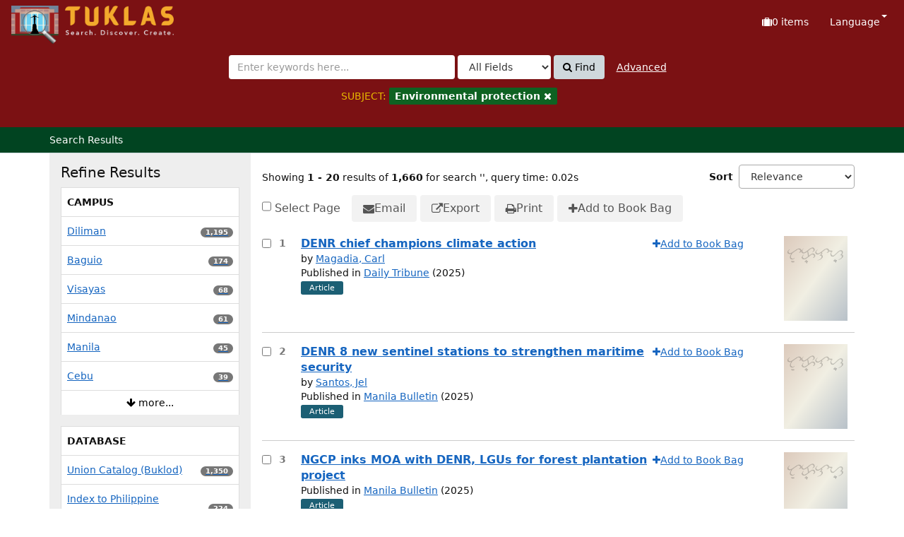

--- FILE ---
content_type: text/html; charset=UTF-8
request_url: https://tuklas.up.edu.ph/Search/Results?limit=20&filter%5B%5D=topic_facet%3A%22Environmental+protection%22
body_size: 230533
content:
<!DOCTYPE html>
<html lang="en">
  <head>
        <meta http-equiv="X-UA-Compatible" content="IE=edge">
    <meta name="viewport" content="width=device-width,initial-scale=1.0">
    <meta http-equiv="Content-Type" content="text&#x2F;html&#x3B;&#x20;charset&#x3D;UTF-8">
<meta name="Generator" content="VuFind&#x20;9.1">    <title>Search Results</title> <!-- got from version 8 -->
    
    <title>Search Results :: TUKLAS: UP Library Discovery Interface</title>        <link href="&#x2F;themes&#x2F;tuklas&#x2F;css&#x2F;compiled.css&#x3F;_&#x3D;1720769331" media="all" rel="stylesheet" type="text&#x2F;css">
<link href="&#x2F;themes&#x2F;bootstrap3&#x2F;css&#x2F;print.css&#x3F;_&#x3D;1704436401" media="print" rel="stylesheet" type="text&#x2F;css">
<link href="&#x2F;themes&#x2F;bootstrap3&#x2F;css&#x2F;vendor&#x2F;bootstrap-slider.min.css&#x3F;_&#x3D;1704436401" media="screen" rel="stylesheet" type="text&#x2F;css">
<link href="&#x2F;themes&#x2F;tuklas&#x2F;images&#x2F;vufind-favicon.ico&#x3F;_&#x3D;1709534776" rel="icon" type="image&#x2F;x-icon">
<link href="&#x2F;Search&#x2F;OpenSearch&#x3F;method&#x3D;describe" rel="search" type="application&#x2F;opensearchdescription&#x2B;xml" title="Library&#x20;Catalog&#x20;Search">                <script  nonce="thvIxa6SU8jN8YFQU2kI49Jt&#x2F;BQ&#x2B;aBS5Yd0rpl&#x2B;W0Js&#x3D;">
    //<!--
    var userIsLoggedIn = false;
    //-->
</script>
<script  src="&#x2F;themes&#x2F;bootstrap3&#x2F;js&#x2F;vendor&#x2F;jquery.min.js&#x3F;_&#x3D;1704436401" nonce="thvIxa6SU8jN8YFQU2kI49Jt&#x2F;BQ&#x2B;aBS5Yd0rpl&#x2B;W0Js&#x3D;"></script>
<script  src="&#x2F;themes&#x2F;bootstrap3&#x2F;js&#x2F;vendor&#x2F;bootstrap.min.js&#x3F;_&#x3D;1704436401" nonce="thvIxa6SU8jN8YFQU2kI49Jt&#x2F;BQ&#x2B;aBS5Yd0rpl&#x2B;W0Js&#x3D;"></script>
<script  src="&#x2F;themes&#x2F;bootstrap3&#x2F;js&#x2F;vendor&#x2F;bootstrap-accessibility.min.js&#x3F;_&#x3D;1704436401" nonce="thvIxa6SU8jN8YFQU2kI49Jt&#x2F;BQ&#x2B;aBS5Yd0rpl&#x2B;W0Js&#x3D;"></script>
<script  src="&#x2F;themes&#x2F;bootstrap3&#x2F;js&#x2F;vendor&#x2F;validator.min.js&#x3F;_&#x3D;1704436401" nonce="thvIxa6SU8jN8YFQU2kI49Jt&#x2F;BQ&#x2B;aBS5Yd0rpl&#x2B;W0Js&#x3D;"></script>
<script  src="&#x2F;themes&#x2F;bootstrap3&#x2F;js&#x2F;vendor&#x2F;autocomplete.js&#x3F;_&#x3D;1704439614" nonce="thvIxa6SU8jN8YFQU2kI49Jt&#x2F;BQ&#x2B;aBS5Yd0rpl&#x2B;W0Js&#x3D;"></script>
<script  src="&#x2F;themes&#x2F;bootstrap3&#x2F;js&#x2F;lib&#x2F;ajax_request_queue.js&#x3F;_&#x3D;1704439614" nonce="thvIxa6SU8jN8YFQU2kI49Jt&#x2F;BQ&#x2B;aBS5Yd0rpl&#x2B;W0Js&#x3D;"></script>
<script  src="&#x2F;themes&#x2F;tuklas&#x2F;js&#x2F;common.js&#x3F;_&#x3D;1709530849" nonce="thvIxa6SU8jN8YFQU2kI49Jt&#x2F;BQ&#x2B;aBS5Yd0rpl&#x2B;W0Js&#x3D;"></script>
<script  src="&#x2F;themes&#x2F;bootstrap3&#x2F;js&#x2F;lightbox.js&#x3F;_&#x3D;1707807248" nonce="thvIxa6SU8jN8YFQU2kI49Jt&#x2F;BQ&#x2B;aBS5Yd0rpl&#x2B;W0Js&#x3D;"></script>
<script  src="&#x2F;themes&#x2F;bootstrap3&#x2F;js&#x2F;searchbox_controls.js&#x3F;_&#x3D;1707807248" nonce="thvIxa6SU8jN8YFQU2kI49Jt&#x2F;BQ&#x2B;aBS5Yd0rpl&#x2B;W0Js&#x3D;"></script>
<script  src="&#x2F;themes&#x2F;bootstrap3&#x2F;js&#x2F;truncate.js&#x3F;_&#x3D;1704439614" nonce="thvIxa6SU8jN8YFQU2kI49Jt&#x2F;BQ&#x2B;aBS5Yd0rpl&#x2B;W0Js&#x3D;"></script>
<script  src="&#x2F;themes&#x2F;bootstrap3&#x2F;js&#x2F;trigger_print.js&#x3F;_&#x3D;1704439614" nonce="thvIxa6SU8jN8YFQU2kI49Jt&#x2F;BQ&#x2B;aBS5Yd0rpl&#x2B;W0Js&#x3D;"></script>
<script  src="&#x2F;themes&#x2F;bootstrap3&#x2F;js&#x2F;observer_manager.js&#x3F;_&#x3D;1704439614" nonce="thvIxa6SU8jN8YFQU2kI49Jt&#x2F;BQ&#x2B;aBS5Yd0rpl&#x2B;W0Js&#x3D;"></script>
<script  src="&#x2F;themes&#x2F;bootstrap3&#x2F;js&#x2F;check_item_statuses.js&#x3F;_&#x3D;1704439614" nonce="thvIxa6SU8jN8YFQU2kI49Jt&#x2F;BQ&#x2B;aBS5Yd0rpl&#x2B;W0Js&#x3D;"></script>
<script  src="&#x2F;themes&#x2F;bootstrap3&#x2F;js&#x2F;check_save_statuses.js&#x3F;_&#x3D;1704439614" nonce="thvIxa6SU8jN8YFQU2kI49Jt&#x2F;BQ&#x2B;aBS5Yd0rpl&#x2B;W0Js&#x3D;"></script>
<script  src="&#x2F;themes&#x2F;bootstrap3&#x2F;js&#x2F;record_versions.js&#x3F;_&#x3D;1704439614" nonce="thvIxa6SU8jN8YFQU2kI49Jt&#x2F;BQ&#x2B;aBS5Yd0rpl&#x2B;W0Js&#x3D;"></script>
<script  src="&#x2F;themes&#x2F;bootstrap3&#x2F;js&#x2F;combined-search.js&#x3F;_&#x3D;1707807248" nonce="thvIxa6SU8jN8YFQU2kI49Jt&#x2F;BQ&#x2B;aBS5Yd0rpl&#x2B;W0Js&#x3D;"></script>
<script  src="&#x2F;themes&#x2F;bootstrap3&#x2F;js&#x2F;preview.js&#x3F;_&#x3D;1704439614" nonce="thvIxa6SU8jN8YFQU2kI49Jt&#x2F;BQ&#x2B;aBS5Yd0rpl&#x2B;W0Js&#x3D;"></script>
<script  src="&#x2F;themes&#x2F;bootstrap3&#x2F;js&#x2F;facets.js&#x3F;_&#x3D;1707807248" nonce="thvIxa6SU8jN8YFQU2kI49Jt&#x2F;BQ&#x2B;aBS5Yd0rpl&#x2B;W0Js&#x3D;"></script>
<script  src="&#x2F;themes&#x2F;bootstrap3&#x2F;js&#x2F;vendor&#x2F;bootstrap-slider.min.js&#x3F;_&#x3D;1704436401" nonce="thvIxa6SU8jN8YFQU2kI49Jt&#x2F;BQ&#x2B;aBS5Yd0rpl&#x2B;W0Js&#x3D;"></script>
<script  src="&#x2F;themes&#x2F;bootstrap3&#x2F;js&#x2F;vendor&#x2F;js.cookie.js&#x3F;_&#x3D;1704436401" nonce="thvIxa6SU8jN8YFQU2kI49Jt&#x2F;BQ&#x2B;aBS5Yd0rpl&#x2B;W0Js&#x3D;"></script>
<script  src="&#x2F;themes&#x2F;bootstrap3&#x2F;js&#x2F;cart.js&#x3F;_&#x3D;1707807248" nonce="thvIxa6SU8jN8YFQU2kI49Jt&#x2F;BQ&#x2B;aBS5Yd0rpl&#x2B;W0Js&#x3D;"></script>
<script  src="&#x2F;themes&#x2F;bootstrap3&#x2F;js&#x2F;account_ajax.js&#x3F;_&#x3D;1704439614" nonce="thvIxa6SU8jN8YFQU2kI49Jt&#x2F;BQ&#x2B;aBS5Yd0rpl&#x2B;W0Js&#x3D;"></script>
<script  nonce="thvIxa6SU8jN8YFQU2kI49Jt&#x2F;BQ&#x2B;aBS5Yd0rpl&#x2B;W0Js&#x3D;">
    //<!--
    VuFind.cart.setCookiePath("/");
VuFind.cart.setCookieSameSite("Lax");
VuFind.path = '';
VuFind.defaultSearchBackend = 'Solr';
VuFind.addTranslations({"add_tag_success":"Tags Saved","bulk_email_success":"Your item(s) were emailed","bulk_noitems_advice":"No items were selected. Please click on a checkbox next to an item and try again.","bulk_save_success":"Your item(s) were saved successfully","close":"close","collection_empty":"No items to display.","del_search_num":"Remove Search Group %%num%%","eol_ellipsis":"\u2026","error_occurred":"An error has occurred","go_to_list":"Go to List","hold_available":"Available for Pickup","less_ellipsis":"less\u2026","libphonenumber_invalid":"Phone number invalid","libphonenumber_invalidcountry":"Invalid country calling code","libphonenumber_invalidregion":"Invalid region code:","libphonenumber_notanumber":"The string supplied did not seem to be a phone number","libphonenumber_toolong":"The string supplied is too long to be a phone number","libphonenumber_tooshort":"The string supplied is too short to be a phone number","libphonenumber_tooshortidd":"Phone number too short after IDD","loading_ellipsis":"Loading\u2026","more_ellipsis":"more\u2026","number_thousands_separator":",","sms_success":"Message sent.","toggle_dropdown":"Toggle Dropdown","No pickup locations available":"No pickup locations available","Phone number invalid":"Phone number invalid","Invalid country calling code":"Invalid country calling code","Invalid region code":"Invalid region code:","The string supplied did not seem to be a phone number":"The string supplied did not seem to be a phone number","The string supplied is too long to be a phone number":"The string supplied is too long to be a phone number","The string supplied is too short to be a phone number":"The string supplied is too short to be a phone number","Phone number too short after IDD":"Phone number too short after IDD","addBookBag":"Add to Book Bag","bookbag":"Book Bag","bookbagFull":"Your Book Bag is Full","bookbagMax":"100","bookbagStatusFull":"Full","confirmDelete":"Are you sure you want to delete this?","confirmEmpty":"Are you sure you want to empty your Book Bag?","itemsAddBag":"%%count%% item(s) added to your Book Bag","itemsInBag":"%%count%% item(s) are either already in your Book Bag or could not be added","removeBookBag":"Remove from Book Bag","viewBookBag":"View Book Bag","account_checkouts_due":"Items due soon","account_checkouts_overdue":"Items overdue","account_has_alerts":"Your account has alerts","account_normal_checkouts":"Items due later","account_requests_available":"Available for Pickup","account_requests_in_transit":"In Transit","account_requests_other":"Other Status"});
VuFind.addIcons({"spinner":"<span class=\"icon&#x20;icon--font&#x20;fa&#x20;fa-spinner&#x20;icon--spin\" role=\"img\" aria-hidden=\"true\"><\/span>","ui-dots-menu":"<span class=\"icon&#x20;icon--font&#x20;fa&#x20;fa-ellipsis-h\" role=\"img\" aria-hidden=\"true\"><\/span>","facet-checked":"<span class=\"icon&#x20;icon--font&#x20;fa&#x20;fa-check-square-o\" role=\"img\" aria-hidden=\"true\"><\/span>","facet-collapse":"<span class=\"icon&#x20;icon--font&#x20;fa&#x20;fa-caret-down\" role=\"img\" aria-hidden=\"true\"><\/span>","facet-exclude":"<span class=\"icon&#x20;icon--font&#x20;fa&#x20;fa-times\" role=\"img\" aria-hidden=\"true\"><\/span>","facet-expand":"<span class=\"icon&#x20;icon--font&#x20;fa&#x20;fa-caret-right\" role=\"img\" aria-hidden=\"true\"><\/span>","facet-noncollapsible":"<span class=\"icon&#x20;icon--font&#x20;fa&#x20;fa-none\" role=\"img\" aria-hidden=\"true\"><\/span>","facet-unchecked":"<span class=\"icon&#x20;icon--font&#x20;fa&#x20;fa-square-o\" role=\"img\" aria-hidden=\"true\"><\/span>","format-file":"<span class=\"icon&#x20;icon--font&#x20;fa&#x20;fa-file-o\" role=\"img\" aria-hidden=\"true\"><\/span>","format-folder":"<span class=\"icon&#x20;icon--font&#x20;fa&#x20;fa-folder\" role=\"img\" aria-hidden=\"true\"><\/span>","my-account":"<span class=\"icon&#x20;icon--font&#x20;fa&#x20;fa-user-circle-o\" role=\"img\" aria-hidden=\"true\"><\/span>","my-account-notification":"<span class=\"icon&#x20;icon--font&#x20;fa&#x20;fa-bell\" role=\"img\" aria-hidden=\"true\"><\/span>","my-account-warning":"<span class=\"icon&#x20;icon--font&#x20;fa&#x20;fa-exclamation-triangle\" role=\"img\" aria-hidden=\"true\"><\/span>","place-hold":"<span class=\"icon&#x20;icon--font&#x20;fa&#x20;fa-flag\" role=\"img\" aria-hidden=\"true\"><\/span>","place-ill-request":"<span class=\"icon&#x20;icon--font&#x20;fa&#x20;fa-exchange\" role=\"img\" aria-hidden=\"true\"><\/span>","place-storage-retrieval":"<span class=\"icon&#x20;icon--font&#x20;fa&#x20;fa-truck\" role=\"img\" aria-hidden=\"true\"><\/span>","status-available":"<span class=\"icon&#x20;icon--font&#x20;fa&#x20;fa-check\" role=\"img\" aria-hidden=\"true\"><\/span>","status-pending":"<span class=\"icon&#x20;icon--font&#x20;fa&#x20;fa-clock-o\" role=\"img\" aria-hidden=\"true\"><\/span>","status-ready":"<span class=\"icon&#x20;icon--font&#x20;fa&#x20;fa-bell\" role=\"img\" aria-hidden=\"true\"><\/span>","status-unavailable":"<span class=\"icon&#x20;icon--font&#x20;fa&#x20;fa-times\" role=\"img\" aria-hidden=\"true\"><\/span>","status-unknown":"<span class=\"icon&#x20;icon--font&#x20;fa&#x20;fa-circle\" role=\"img\" aria-hidden=\"true\"><\/span>","ui-failure":"<span class=\"icon&#x20;icon--font&#x20;fa&#x20;fa-times\" role=\"img\" aria-hidden=\"true\"><\/span>","ui-success":"<span class=\"icon&#x20;icon--font&#x20;fa&#x20;fa-check\" role=\"img\" aria-hidden=\"true\"><\/span>","truncate-less":"<span class=\"icon&#x20;icon--font&#x20;fa&#x20;fa-arrow-up\" role=\"img\" aria-hidden=\"true\"><\/span>","truncate-more":"<span class=\"icon&#x20;icon--font&#x20;fa&#x20;fa-arrow-down\" role=\"img\" aria-hidden=\"true\"><\/span>"});
VuFind.setCspNonce('thvIxa6SU8jN8YFQU2kI49Jt/BQ+aBS5Yd0rpl+W0Js=');
VuFind.setCurrentSearchId(105123687);
    //-->
</script>  </head>
  <body class="template-dir-search template-name-results ">
        <header class="hidden-print">
              <span class="sr-only" role="heading" aria-level="1">Showing <strong>1 - 20</strong> results of <strong>1,660</strong> for search '<strong></strong>'</span>
            <a class="sr-only" href="#content">Skip to content</a>
      

<!-- Google tag (gtag.js) -->
<script async src="https://www.googletagmanager.com/gtag/js?id=G-XKZ50FERW4"></script>
<script>
  window.dataLayer = window.dataLayer || [];
  function gtag(){dataLayer.push(arguments);}
  gtag('js', new Date());

  gtag('config', 'G-XKZ50FERW4');
</script>


<!-- Google Tag Manager -->
<script>(function(w,d,s,l,i){w[l]=w[l]||[];w[l].push({'gtm.start':
new Date().getTime(),event:'gtm.js'});var f=d.getElementsByTagName(s)[0],
j=d.createElement(s),dl=l!='dataLayer'?'&l='+l:'';j.async=true;j.src=
'https://www.googletagmanager.com/gtm.js?id='+i+dl;f.parentNode.insertBefore(j,f);
})(window,document,'script','dataLayer','GTM-KKHB426C');</script>
<!-- End Google Tag Manager -->

<div class="banner container navbar">
  <div class="navbar-header">
    <button type="button" class="navbar-toggle" data-toggle="collapse" data-target="#header-collapse" aria-label="Toggle&#x20;navigation">
      <span class="icon&#x20;icon--font&#x20;fa&#x20;fa-bars" role="img" aria-hidden="true"></span>    </button>
    <a class="navbar-brand lang-en" href="/">UPFind</a>
  </div>
      <div class="collapse navbar-collapse" id="header-collapse">
      <nav>
        <ul class="nav navbar-nav navbar-right flip">
                                          <li id="cartSummary" aria-live="polite" aria-atomic="true">
              <a id="cartItems" class="icon-link" data-lightbox title="View&#x20;Book&#x20;Bag" href="/Cart/Home">
                <span class="icon&#x20;icon--font&#x20;fa&#x20;fa-suitcase&#x20;icon-link__icon" role="img" aria-hidden="true"></span>                <span class="icon-link__label">
                  <span class="sr-only">Book Bag:</span>
                  <span role="status"><strong>0</strong> items</span>
                  <span class="full hidden">(Full)</span>
                </span>
              </a>
            </li>
                    
                      <li class="language dropdown">
              <a href="#" class="dropdown-toggle" data-toggle="dropdown">Language <b class="caret"></b></a>
              <ul class="dropdown-menu">
                                  <li class="active">
                    <a href="&#x2F;Search&#x2F;Results&#x3F;limit&#x3D;20&amp;filter&#x25;5B0&#x25;5D&#x3D;topic_facet&#x25;3A&#x25;22Environmental&#x25;20protection&#x25;22&amp;lng&#x3D;en" rel="nofollow">
                      English                    </a>
                  </li>
                                  <li>
                    <a href="&#x2F;Search&#x2F;Results&#x3F;limit&#x3D;20&amp;filter&#x25;5B0&#x25;5D&#x3D;topic_facet&#x25;3A&#x25;22Environmental&#x25;20protection&#x25;22&amp;lng&#x3D;de" rel="nofollow">
                      Deutsch                    </a>
                  </li>
                                  <li>
                    <a href="&#x2F;Search&#x2F;Results&#x3F;limit&#x3D;20&amp;filter&#x25;5B0&#x25;5D&#x3D;topic_facet&#x25;3A&#x25;22Environmental&#x25;20protection&#x25;22&amp;lng&#x3D;es" rel="nofollow">
                      Español                    </a>
                  </li>
                                  <li>
                    <a href="&#x2F;Search&#x2F;Results&#x3F;limit&#x3D;20&amp;filter&#x25;5B0&#x25;5D&#x3D;topic_facet&#x25;3A&#x25;22Environmental&#x25;20protection&#x25;22&amp;lng&#x3D;fr" rel="nofollow">
                      Français                    </a>
                  </li>
                                  <li>
                    <a href="&#x2F;Search&#x2F;Results&#x3F;limit&#x3D;20&amp;filter&#x25;5B0&#x25;5D&#x3D;topic_facet&#x25;3A&#x25;22Environmental&#x25;20protection&#x25;22&amp;lng&#x3D;it" rel="nofollow">
                      Italiano                    </a>
                  </li>
                                  <li>
                    <a href="&#x2F;Search&#x2F;Results&#x3F;limit&#x3D;20&amp;filter&#x25;5B0&#x25;5D&#x3D;topic_facet&#x25;3A&#x25;22Environmental&#x25;20protection&#x25;22&amp;lng&#x3D;ja" rel="nofollow">
                      日本語                    </a>
                  </li>
                                  <li>
                    <a href="&#x2F;Search&#x2F;Results&#x3F;limit&#x3D;20&amp;filter&#x25;5B0&#x25;5D&#x3D;topic_facet&#x25;3A&#x25;22Environmental&#x25;20protection&#x25;22&amp;lng&#x3D;nl" rel="nofollow">
                      Nederlands                    </a>
                  </li>
                                  <li>
                    <a href="&#x2F;Search&#x2F;Results&#x3F;limit&#x3D;20&amp;filter&#x25;5B0&#x25;5D&#x3D;topic_facet&#x25;3A&#x25;22Environmental&#x25;20protection&#x25;22&amp;lng&#x3D;pt" rel="nofollow">
                      Português                    </a>
                  </li>
                                  <li>
                    <a href="&#x2F;Search&#x2F;Results&#x3F;limit&#x3D;20&amp;filter&#x25;5B0&#x25;5D&#x3D;topic_facet&#x25;3A&#x25;22Environmental&#x25;20protection&#x25;22&amp;lng&#x3D;pt-br" rel="nofollow">
                      Português (Brasil)                    </a>
                  </li>
                                  <li>
                    <a href="&#x2F;Search&#x2F;Results&#x3F;limit&#x3D;20&amp;filter&#x25;5B0&#x25;5D&#x3D;topic_facet&#x25;3A&#x25;22Environmental&#x25;20protection&#x25;22&amp;lng&#x3D;zh-cn" rel="nofollow">
                      中文(简体)                    </a>
                  </li>
                                  <li>
                    <a href="&#x2F;Search&#x2F;Results&#x3F;limit&#x3D;20&amp;filter&#x25;5B0&#x25;5D&#x3D;topic_facet&#x25;3A&#x25;22Environmental&#x25;20protection&#x25;22&amp;lng&#x3D;zh" rel="nofollow">
                      中文（繁體）                    </a>
                  </li>
                                  <li>
                    <a href="&#x2F;Search&#x2F;Results&#x3F;limit&#x3D;20&amp;filter&#x25;5B0&#x25;5D&#x3D;topic_facet&#x25;3A&#x25;22Environmental&#x25;20protection&#x25;22&amp;lng&#x3D;tr" rel="nofollow">
                      Türkçe                    </a>
                  </li>
                                  <li>
                    <a href="&#x2F;Search&#x2F;Results&#x3F;limit&#x3D;20&amp;filter&#x25;5B0&#x25;5D&#x3D;topic_facet&#x25;3A&#x25;22Environmental&#x25;20protection&#x25;22&amp;lng&#x3D;he" rel="nofollow">
                      עברית                    </a>
                  </li>
                                  <li>
                    <a href="&#x2F;Search&#x2F;Results&#x3F;limit&#x3D;20&amp;filter&#x25;5B0&#x25;5D&#x3D;topic_facet&#x25;3A&#x25;22Environmental&#x25;20protection&#x25;22&amp;lng&#x3D;ga" rel="nofollow">
                      Gaeilge                    </a>
                  </li>
                                  <li>
                    <a href="&#x2F;Search&#x2F;Results&#x3F;limit&#x3D;20&amp;filter&#x25;5B0&#x25;5D&#x3D;topic_facet&#x25;3A&#x25;22Environmental&#x25;20protection&#x25;22&amp;lng&#x3D;cy" rel="nofollow">
                      Cymraeg                    </a>
                  </li>
                                  <li>
                    <a href="&#x2F;Search&#x2F;Results&#x3F;limit&#x3D;20&amp;filter&#x25;5B0&#x25;5D&#x3D;topic_facet&#x25;3A&#x25;22Environmental&#x25;20protection&#x25;22&amp;lng&#x3D;el" rel="nofollow">
                      Ελληνικά                    </a>
                  </li>
                                  <li>
                    <a href="&#x2F;Search&#x2F;Results&#x3F;limit&#x3D;20&amp;filter&#x25;5B0&#x25;5D&#x3D;topic_facet&#x25;3A&#x25;22Environmental&#x25;20protection&#x25;22&amp;lng&#x3D;ca" rel="nofollow">
                      Català                    </a>
                  </li>
                                  <li>
                    <a href="&#x2F;Search&#x2F;Results&#x3F;limit&#x3D;20&amp;filter&#x25;5B0&#x25;5D&#x3D;topic_facet&#x25;3A&#x25;22Environmental&#x25;20protection&#x25;22&amp;lng&#x3D;eu" rel="nofollow">
                      Euskara                    </a>
                  </li>
                                  <li>
                    <a href="&#x2F;Search&#x2F;Results&#x3F;limit&#x3D;20&amp;filter&#x25;5B0&#x25;5D&#x3D;topic_facet&#x25;3A&#x25;22Environmental&#x25;20protection&#x25;22&amp;lng&#x3D;ru" rel="nofollow">
                      Русский                    </a>
                  </li>
                                  <li>
                    <a href="&#x2F;Search&#x2F;Results&#x3F;limit&#x3D;20&amp;filter&#x25;5B0&#x25;5D&#x3D;topic_facet&#x25;3A&#x25;22Environmental&#x25;20protection&#x25;22&amp;lng&#x3D;cs" rel="nofollow">
                      Čeština                    </a>
                  </li>
                                  <li>
                    <a href="&#x2F;Search&#x2F;Results&#x3F;limit&#x3D;20&amp;filter&#x25;5B0&#x25;5D&#x3D;topic_facet&#x25;3A&#x25;22Environmental&#x25;20protection&#x25;22&amp;lng&#x3D;fi" rel="nofollow">
                      Suomi                    </a>
                  </li>
                                  <li>
                    <a href="&#x2F;Search&#x2F;Results&#x3F;limit&#x3D;20&amp;filter&#x25;5B0&#x25;5D&#x3D;topic_facet&#x25;3A&#x25;22Environmental&#x25;20protection&#x25;22&amp;lng&#x3D;sv" rel="nofollow">
                      Svenska                    </a>
                  </li>
                                  <li>
                    <a href="&#x2F;Search&#x2F;Results&#x3F;limit&#x3D;20&amp;filter&#x25;5B0&#x25;5D&#x3D;topic_facet&#x25;3A&#x25;22Environmental&#x25;20protection&#x25;22&amp;lng&#x3D;pl" rel="nofollow">
                      polski                    </a>
                  </li>
                                  <li>
                    <a href="&#x2F;Search&#x2F;Results&#x3F;limit&#x3D;20&amp;filter&#x25;5B0&#x25;5D&#x3D;topic_facet&#x25;3A&#x25;22Environmental&#x25;20protection&#x25;22&amp;lng&#x3D;da" rel="nofollow">
                      Dansk                    </a>
                  </li>
                                  <li>
                    <a href="&#x2F;Search&#x2F;Results&#x3F;limit&#x3D;20&amp;filter&#x25;5B0&#x25;5D&#x3D;topic_facet&#x25;3A&#x25;22Environmental&#x25;20protection&#x25;22&amp;lng&#x3D;sl" rel="nofollow">
                      slovenščina                    </a>
                  </li>
                                  <li>
                    <a href="&#x2F;Search&#x2F;Results&#x3F;limit&#x3D;20&amp;filter&#x25;5B0&#x25;5D&#x3D;topic_facet&#x25;3A&#x25;22Environmental&#x25;20protection&#x25;22&amp;lng&#x3D;ar" rel="nofollow">
                      اللغة العربية                    </a>
                  </li>
                                  <li>
                    <a href="&#x2F;Search&#x2F;Results&#x3F;limit&#x3D;20&amp;filter&#x25;5B0&#x25;5D&#x3D;topic_facet&#x25;3A&#x25;22Environmental&#x25;20protection&#x25;22&amp;lng&#x3D;bn" rel="nofollow">
                      বাংলা                    </a>
                  </li>
                                  <li>
                    <a href="&#x2F;Search&#x2F;Results&#x3F;limit&#x3D;20&amp;filter&#x25;5B0&#x25;5D&#x3D;topic_facet&#x25;3A&#x25;22Environmental&#x25;20protection&#x25;22&amp;lng&#x3D;gl" rel="nofollow">
                      Galego                    </a>
                  </li>
                                  <li>
                    <a href="&#x2F;Search&#x2F;Results&#x3F;limit&#x3D;20&amp;filter&#x25;5B0&#x25;5D&#x3D;topic_facet&#x25;3A&#x25;22Environmental&#x25;20protection&#x25;22&amp;lng&#x3D;vi" rel="nofollow">
                      Tiếng Việt                    </a>
                  </li>
                                  <li>
                    <a href="&#x2F;Search&#x2F;Results&#x3F;limit&#x3D;20&amp;filter&#x25;5B0&#x25;5D&#x3D;topic_facet&#x25;3A&#x25;22Environmental&#x25;20protection&#x25;22&amp;lng&#x3D;hr" rel="nofollow">
                      Hrvatski                    </a>
                  </li>
                                  <li>
                    <a href="&#x2F;Search&#x2F;Results&#x3F;limit&#x3D;20&amp;filter&#x25;5B0&#x25;5D&#x3D;topic_facet&#x25;3A&#x25;22Environmental&#x25;20protection&#x25;22&amp;lng&#x3D;hi" rel="nofollow">
                      हिंदी                    </a>
                  </li>
                              </ul>
            </li>
                  </ul>
      </nav>
    </div>
  </div>
  <div class="search container navbar">
    <div class="nav searchbox hidden-print" role="search">
      
  <form id="searchForm" class="searchForm navbar-form navbar-left flip" method="get" action="/Search/Results" name="searchForm" autocomplete="off">
            <button id="searchForm-reset" class="searchForm-reset hidden" type="reset" tabindex="-1" aria-label="Clear query"><span class="icon&#x20;icon--font&#x20;fa&#x20;fa-times" role="img" aria-hidden="true"></span></button>
    <div class="searchForm-query">
      <input id="searchForm_lookfor" class="searchForm_lookfor&#x20;form-control&#x20;search-query&#x20;autocomplete&#x20;searcher&#x3A;Solr&#x20;ac-auto-submit" type="search" name="lookfor" value="" aria-label="Search&#x20;terms" placeholder="Enter&#x20;keywords&#x20;here..." data-autocomplete-formatting-rules="&#x5B;&#x5D;">
          <select id="searchForm_type" class="searchForm_type form-control" name="type" data-native-menu="false" aria-label="Search&#x20;type">
                              
          <option value="AllFields" selected="selected">All Fields</option>
                              
          <option value="Title">Title</option>
                              
          <option value="Author">Author</option>
                              
          <option value="Subject">Subject</option>
                              
          <option value="CallNumber">Call Number</option>
                              
          <option value="ISN">ISBN/ISSN</option>
                      </select>
        <button type="submit" class="btn btn-primary"><span class="icon&#x20;icon--font&#x20;fa&#x20;fa-search" role="img" aria-hidden="true"></span> Find</button>
                <a href="/Search/Advanced?edit=105123687" class="advanced-search-link btn btn-link" rel="nofollow">Advanced</a>
        
                              <input type="hidden" name="limit" value="20"><input type="hidden" name="sort" value="year&#x20;desc">    
      <div class="active-filters hidden-xs">
    <span class="sr-only">Page&#x20;will&#x20;reload&#x20;when&#x20;a&#x20;filter&#x20;is&#x20;removed.</span>
        <div class="filters">
      <span class="sr-only">Applied&#x20;Filters&#x3A;</span>
        
      <div class="title-value-pair">
      <span class="filters-title">SUBJECT:</span>
                                                  <span class="filters-term filters-and">
                  </span>
                  <a class="filter-value filters-and" href="?limit=20&amp;type=AllFields">
          <span class="sr-only">
            Remove Filter          </span>
          <span class="text">
            Environmental protection          </span>
          <span class="icon&#x20;icon--font&#x20;fa&#x20;fa-times" role="img" aria-hidden="true"></span>        </a>
                        </div>
      </div>
    <div class="clearfix"></div>
  </div>
    <div class="active-filters visible-xs">
    <span class="sr-only">Page&#x20;will&#x20;reload&#x20;when&#x20;a&#x20;filter&#x20;is&#x20;removed.</span>
    <div class="filters-toggle-bar">
            <div class="filters-toggle collapsed" data-toggle="collapse" data-target="#active-filters-mobile">
        Show filters (1)      </div>
      <div class="clearfix"></div>
    </div>
    <div id="active-filters-mobile" class="filters filters-bar collapse">
        
      <div class="title-value-pair">
      <span class="filters-title">SUBJECT:</span>
                                                  <span class="filters-term filters-and">
                  </span>
                  <a class="filter-value filters-and" href="?limit=20&amp;type=AllFields">
          <span class="sr-only">
            Remove Filter          </span>
          <span class="text">
            Environmental protection          </span>
          <span class="icon&#x20;icon--font&#x20;fa&#x20;fa-times" role="img" aria-hidden="true"></span>        </a>
                        </div>
      </div>
    <div class="clearfix"></div>
  </div>
</div>
  </form>
    </div>
  </div>
    </header>
    <nav class="breadcrumbs" aria-label="Breadcrumbs">
      <div class="container">
                  <ul class="breadcrumb hidden-print"><li class="active">Search Results</li></ul>
              </div>
    </nav>
    <div role="main" class="main">
      <div id="content" class="container">
        
<div class="mainbody right">
              <script  nonce="thvIxa6SU8jN8YFQU2kI49Jt&#x2F;BQ&#x2B;aBS5Yd0rpl&#x2B;W0Js&#x3D;">
    //<!--
    VuFind.truncate.initTruncate('.top-facets-contents');
// Close with JS (ensures content is shown to non-JS users)
$(this).find('.collapse').removeClass('in');
    //-->
</script>                    <div class="search-header hidden-print">
        <div class="search-stats" data-record-total="1660">
              
  Showing <strong>1 - 20</strong> results of <strong>1,660</strong> for search '<strong></strong>'<span class="search-query-time">, query time: 0.02s</span>
        <a class="search-filter-toggle visible-xs" href="#search-sidebar" data-toggle="offcanvas" title="Expand&#x20;Sidebar">
          Refine Results        </a>
          </div>

          <div class="search-controls">
                  <form class="search-sort" action="/Search/Results" method="get" name="sort">
    <input type="hidden" name="limit" value="20"><input type="hidden" name="filter[]" value="topic_facet:&quot;Environmental protection&quot;"><input type="hidden" name="type" value="AllFields">    <label for="sort_options_1">Sort</label>
    <select id="sort_options_1" name="sort" class="jumpMenu form-control">
              <option value="relevance,&#x20;year&#x20;desc">Relevance</option>
              <option value="year&#x20;desc,&#x20;title&#x20;asc">Newest to Oldest</option>
              <option value="year&#x20;asc,&#x20;title&#x20;asc">Oldest to Newest</option>
              <option value="author&#x20;asc,&#x20;title&#x20;asc">Author</option>
              <option value="title,&#x20;year&#x20;desc">Title</option>
          </select>
    <noscript><input type="submit" class="btn btn-default" value="Set"></noscript>
  </form>
        <div class="view-buttons hidden-xs">
    </div>
      </div>
      </div>
  
      <form id="search-cart-form" method="post" name="bulkActionForm" action="/Cart/SearchResultsBulk" data-lightbox data-lightbox-onsubmit="bulkFormHandler">
        <nav class="bulkActionButtons">
    <div class="bulk-checkbox">
      <input type="checkbox" class="checkbox-select-all" name="selectAll" id="addFormCheckboxSelectAll">
      <label for="addFormCheckboxSelectAll">Select Page</label>
    </div>
    <ul class="action-toolbar">
              <li><button id="ribbon-email" class="toolbar-btn" type="submit" name="email" value="1" title="Email&#x20;Selected"><span class="icon&#x20;icon--font&#x20;fa&#x20;fa-envelope" role="img" aria-hidden="true"></span> Email</button></li>
                          <li><button id="ribbon-export" class="toolbar-btn" type="submit" name="export" value="1" title="Export&#x20;Selected"><span class="icon&#x20;icon--font&#x20;fa&#x20;fa-external-link" role="img" aria-hidden="true"></span> Export</button></li>
                <li><button id="ribbon-print" class="toolbar-btn " type="submit" name="print" value="1" title="Print&#x20;Selected"><span class="icon&#x20;icon--font&#x20;fa&#x20;fa-print" role="img" aria-hidden="true"></span> Print</button></li>
                            <li><button id="updateCart" type="submit" class="toolbar-btn" name="add" value="1"><span class="icon&#x20;icon--font&#x20;fa&#x20;fa-plus" role="img" aria-hidden="true"></span> Add to Book Bag</button></li>
          </ul>
  </nav>
    </form>
    <ol class="record-list&#x20;search-results-solr" start="1">
              <li id="result0" class="result ajaxItem" data-record-number="1">
              <label class="record-checkbox hidden-print">
  <input class="checkbox-select-item" type="checkbox" name="ids[]" value="Solr&#x7C;IPN-00000958645" form="search-cart-form" aria-label="Select&#x20;item&#x20;for&#x20;further&#x20;action">
  <span class="checkbox-icon"></span>
  <span class="sr-only">Select result number 1</span></label>
<input type="hidden" name="idsAll[]" value="Solr&#x7C;IPN-00000958645" form="search-cart-form">
            <div class="record-number">
        1      </div>
      <input type="hidden" value="IPN-00000958645" class="hiddenId">
<input type="hidden" value="Solr" class="hiddenSource">
<div class="media">
    <div class="media-body">
    <div class="result-body">
      <h2>
        <a href="&#x2F;Record&#x2F;IPN-00000958645&#x3F;sid&#x3D;105123687" class="title getFull" data-view="full">
          DENR chief champions climate action        </a>
        
                                        <span class="authors">
              by                                            <a href="/Author/Home?author=Magadia%2C+Carl&amp;" class="result-author">Magadia, Carl</a>                          </span>
                        </h2>
      <div>
                                        Published in                                                <a class="container-link" href="/Search/Results?lookfor=%22Daily+Tribune%22&amp;type=JournalTitle&amp;">Daily Tribune</a>
             (2025)                                            </div>

                    
      
              <div class="record-versions ajax"></div>
      
      <div class="callnumAndLocation ajax-availability hidden">
                  <strong class="hideIfDetailed">Call Number:</strong>
          <span class="callnumber ajax-availability hidden">
            loading...<br>
          </span>
          <strong>Located:</strong>
          <span class="location ajax-availability hidden">
            loading...          </span>
          <div class="locationDetails"></div>
              </div>

            
      <div class="result-formats">
              <span class="format article">Article</span>
          
                  <span class="status ajax-availability hidden">
            <span class="label label-default">loading...</span>
          </span>
              </div>

      <div class="result-previews">
              </div>
    </div>
    <div class="result-links hidden-print">
      
                  <span class="btn-bookbag-toggle" data-cart-id="IPN-00000958645" data-cart-source="Solr">
    <a href="#" class="cart-add result-link icon-link hidden correct">
      <span class="icon&#x20;icon--font&#x20;fa&#x20;fa-plus&#x20;icon-link__icon" role="img" aria-hidden="true"></span>      <span class="icon-link__label">Add to Book Bag</span>
    </a>
    <a href="#" class="cart-remove result-link icon-link hidden">
      <span class="icon&#x20;icon--font&#x20;fa&#x20;fa-minus-circle&#x20;icon-link__icon" role="img" aria-hidden="true"></span>      <span class="icon-link__label">Remove from Book Bag</span>
    </a>
  </span>
<br>
      
      
                  
      <span class="Z3988" aria-hidden="true" title="url_ver&#x3D;Z39.88-2004&amp;ctx_ver&#x3D;Z39.88-2004&amp;ctx_enc&#x3D;info&#x25;3Aofi&#x25;2Fenc&#x25;3AUTF-8&amp;rfr_id&#x3D;info&#x25;3Asid&#x25;2Fvufind.svn.sourceforge.net&#x25;3Agenerator&amp;rft.date&#x3D;2025&amp;rft_val_fmt&#x3D;info&#x25;3Aofi&#x25;2Ffmt&#x25;3Akev&#x25;3Amtx&#x25;3Ajournal&amp;rft.genre&#x3D;article&amp;rft.issn&#x3D;&amp;rft.isbn&#x3D;&amp;rft.volume&#x3D;&amp;rft.issue&#x3D;&amp;rft.spage&#x3D;&amp;rft.jtitle&#x3D;Daily&#x2B;Tribune&amp;rft.atitle&#x3D;DENR&#x2B;chief&#x2B;champions&#x2B;climate&#x2B;action&amp;rft.au&#x3D;Magadia&#x25;2C&#x2B;Carl&amp;rft.format&#x3D;Article&amp;rft.language&#x3D;English"></span>    </div>
  </div>
          <div class="media-right medium">
      <a href="&#x2F;Record&#x2F;IPN-00000958645&#x3F;sid&#x3D;105123687" class="record-cover-link">  <img src="&#x2F;Cover&#x2F;Show&#x3F;author&#x3D;Magadia&#x25;2C&#x2B;Carl&amp;callnumber&#x3D;&amp;size&#x3D;medium&amp;title&#x3D;DENR&#x2B;chief&#x2B;champions&#x2B;climate&#x2B;action&amp;recordid&#x3D;IPN-00000958645&amp;source&#x3D;Solr" class="recordcover" alt="DENR&#x20;chief&#x20;champions&#x20;climate&#x20;action">
</a>    </div>
      </div>
    </li>
                  <li id="result1" class="result ajaxItem" data-record-number="2">
              <label class="record-checkbox hidden-print">
  <input class="checkbox-select-item" type="checkbox" name="ids[]" value="Solr&#x7C;IPN-00000956563" form="search-cart-form" aria-label="Select&#x20;item&#x20;for&#x20;further&#x20;action">
  <span class="checkbox-icon"></span>
  <span class="sr-only">Select result number 2</span></label>
<input type="hidden" name="idsAll[]" value="Solr&#x7C;IPN-00000956563" form="search-cart-form">
            <div class="record-number">
        2      </div>
      <input type="hidden" value="IPN-00000956563" class="hiddenId">
<input type="hidden" value="Solr" class="hiddenSource">
<div class="media">
    <div class="media-body">
    <div class="result-body">
      <h2>
        <a href="&#x2F;Record&#x2F;IPN-00000956563&#x3F;sid&#x3D;105123687" class="title getFull" data-view="full">
          DENR 8 new sentinel stations to strengthen maritime security        </a>
        
                                        <span class="authors">
              by                                            <a href="/Author/Home?author=Santos%2C+Jel&amp;" class="result-author">Santos, Jel</a>                          </span>
                        </h2>
      <div>
                                        Published in                                                <a class="container-link" href="/Search/Results?lookfor=%22Manila+Bulletin%22&amp;type=JournalTitle&amp;">Manila Bulletin</a>
             (2025)                                            </div>

                    
      
              <div class="record-versions ajax"></div>
      
      <div class="callnumAndLocation ajax-availability hidden">
                  <strong class="hideIfDetailed">Call Number:</strong>
          <span class="callnumber ajax-availability hidden">
            loading...<br>
          </span>
          <strong>Located:</strong>
          <span class="location ajax-availability hidden">
            loading...          </span>
          <div class="locationDetails"></div>
              </div>

            
      <div class="result-formats">
              <span class="format article">Article</span>
          
                  <span class="status ajax-availability hidden">
            <span class="label label-default">loading...</span>
          </span>
              </div>

      <div class="result-previews">
              </div>
    </div>
    <div class="result-links hidden-print">
      
                  <span class="btn-bookbag-toggle" data-cart-id="IPN-00000956563" data-cart-source="Solr">
    <a href="#" class="cart-add result-link icon-link hidden correct">
      <span class="icon&#x20;icon--font&#x20;fa&#x20;fa-plus&#x20;icon-link__icon" role="img" aria-hidden="true"></span>      <span class="icon-link__label">Add to Book Bag</span>
    </a>
    <a href="#" class="cart-remove result-link icon-link hidden">
      <span class="icon&#x20;icon--font&#x20;fa&#x20;fa-minus-circle&#x20;icon-link__icon" role="img" aria-hidden="true"></span>      <span class="icon-link__label">Remove from Book Bag</span>
    </a>
  </span>
<br>
      
      
                  
      <span class="Z3988" aria-hidden="true" title="url_ver&#x3D;Z39.88-2004&amp;ctx_ver&#x3D;Z39.88-2004&amp;ctx_enc&#x3D;info&#x25;3Aofi&#x25;2Fenc&#x25;3AUTF-8&amp;rfr_id&#x3D;info&#x25;3Asid&#x25;2Fvufind.svn.sourceforge.net&#x25;3Agenerator&amp;rft.date&#x3D;2025&amp;rft_val_fmt&#x3D;info&#x25;3Aofi&#x25;2Ffmt&#x25;3Akev&#x25;3Amtx&#x25;3Ajournal&amp;rft.genre&#x3D;article&amp;rft.issn&#x3D;&amp;rft.isbn&#x3D;&amp;rft.volume&#x3D;&amp;rft.issue&#x3D;&amp;rft.spage&#x3D;&amp;rft.jtitle&#x3D;Manila&#x2B;Bulletin&amp;rft.atitle&#x3D;DENR&#x2B;8&#x2B;new&#x2B;sentinel&#x2B;stations&#x2B;to&#x2B;strengthen&#x2B;maritime&#x2B;security&amp;rft.au&#x3D;Santos&#x25;2C&#x2B;Jel&amp;rft.format&#x3D;Article"></span>    </div>
  </div>
          <div class="media-right medium">
      <a href="&#x2F;Record&#x2F;IPN-00000956563&#x3F;sid&#x3D;105123687" class="record-cover-link">  <img src="&#x2F;Cover&#x2F;Show&#x3F;author&#x3D;Santos&#x25;2C&#x2B;Jel&amp;callnumber&#x3D;&amp;size&#x3D;medium&amp;title&#x3D;DENR&#x2B;8&#x2B;new&#x2B;sentinel&#x2B;stations&#x2B;to&#x2B;strengthen&#x2B;maritime&#x2B;security&amp;recordid&#x3D;IPN-00000956563&amp;source&#x3D;Solr" class="recordcover" alt="DENR&#x20;8&#x20;new&#x20;sentinel&#x20;stations&#x20;to&#x20;strengthen&#x20;maritime&#x20;security">
</a>    </div>
      </div>
    </li>
                  <li id="result2" class="result ajaxItem" data-record-number="3">
              <label class="record-checkbox hidden-print">
  <input class="checkbox-select-item" type="checkbox" name="ids[]" value="Solr&#x7C;IPN-00000961141" form="search-cart-form" aria-label="Select&#x20;item&#x20;for&#x20;further&#x20;action">
  <span class="checkbox-icon"></span>
  <span class="sr-only">Select result number 3</span></label>
<input type="hidden" name="idsAll[]" value="Solr&#x7C;IPN-00000961141" form="search-cart-form">
            <div class="record-number">
        3      </div>
      <input type="hidden" value="IPN-00000961141" class="hiddenId">
<input type="hidden" value="Solr" class="hiddenSource">
<div class="media">
    <div class="media-body">
    <div class="result-body">
      <h2>
        <a href="&#x2F;Record&#x2F;IPN-00000961141&#x3F;sid&#x3D;105123687" class="title getFull" data-view="full">
          NGCP inks MOA with DENR, LGUs for forest plantation project        </a>
        
                                          </h2>
      <div>
                                        Published in                                                <a class="container-link" href="/Search/Results?lookfor=%22Manila+Bulletin%22&amp;type=JournalTitle&amp;">Manila Bulletin</a>
             (2025)                                            </div>

                    
      
      
      <div class="callnumAndLocation ajax-availability hidden">
                  <strong class="hideIfDetailed">Call Number:</strong>
          <span class="callnumber ajax-availability hidden">
            loading...<br>
          </span>
          <strong>Located:</strong>
          <span class="location ajax-availability hidden">
            loading...          </span>
          <div class="locationDetails"></div>
              </div>

            
      <div class="result-formats">
              <span class="format article">Article</span>
          
                  <span class="status ajax-availability hidden">
            <span class="label label-default">loading...</span>
          </span>
              </div>

      <div class="result-previews">
              </div>
    </div>
    <div class="result-links hidden-print">
      
                  <span class="btn-bookbag-toggle" data-cart-id="IPN-00000961141" data-cart-source="Solr">
    <a href="#" class="cart-add result-link icon-link hidden correct">
      <span class="icon&#x20;icon--font&#x20;fa&#x20;fa-plus&#x20;icon-link__icon" role="img" aria-hidden="true"></span>      <span class="icon-link__label">Add to Book Bag</span>
    </a>
    <a href="#" class="cart-remove result-link icon-link hidden">
      <span class="icon&#x20;icon--font&#x20;fa&#x20;fa-minus-circle&#x20;icon-link__icon" role="img" aria-hidden="true"></span>      <span class="icon-link__label">Remove from Book Bag</span>
    </a>
  </span>
<br>
      
      
                  
      <span class="Z3988" aria-hidden="true" title="url_ver&#x3D;Z39.88-2004&amp;ctx_ver&#x3D;Z39.88-2004&amp;ctx_enc&#x3D;info&#x25;3Aofi&#x25;2Fenc&#x25;3AUTF-8&amp;rfr_id&#x3D;info&#x25;3Asid&#x25;2Fvufind.svn.sourceforge.net&#x25;3Agenerator&amp;rft.date&#x3D;2025&amp;rft_val_fmt&#x3D;info&#x25;3Aofi&#x25;2Ffmt&#x25;3Akev&#x25;3Amtx&#x25;3Ajournal&amp;rft.genre&#x3D;article&amp;rft.issn&#x3D;&amp;rft.isbn&#x3D;&amp;rft.volume&#x3D;&amp;rft.issue&#x3D;&amp;rft.spage&#x3D;&amp;rft.jtitle&#x3D;Manila&#x2B;Bulletin&amp;rft.atitle&#x3D;NGCP&#x2B;inks&#x2B;MOA&#x2B;with&#x2B;DENR&#x25;2C&#x2B;LGUs&#x2B;for&#x2B;forest&#x2B;plantation&#x2B;project&amp;rft.au&#x3D;&amp;rft.format&#x3D;Article"></span>    </div>
  </div>
          <div class="media-right medium">
      <a href="&#x2F;Record&#x2F;IPN-00000961141&#x3F;sid&#x3D;105123687" class="record-cover-link">  <img src="&#x2F;Cover&#x2F;Show&#x3F;author&#x3D;&amp;callnumber&#x3D;&amp;size&#x3D;medium&amp;title&#x3D;NGCP&#x2B;inks&#x2B;MOA&#x2B;with&#x2B;DENR&#x25;2C&#x2B;LGUs&#x2B;for&#x2B;forest&#x2B;plantation&#x2B;project&amp;recordid&#x3D;IPN-00000961141&amp;source&#x3D;Solr" class="recordcover" alt="NGCP&#x20;inks&#x20;MOA&#x20;with&#x20;DENR,&#x20;LGUs&#x20;for&#x20;forest&#x20;plantation&#x20;project">
</a>    </div>
      </div>
    </li>
                  <li id="result3" class="result ajaxItem" data-record-number="4">
              <label class="record-checkbox hidden-print">
  <input class="checkbox-select-item" type="checkbox" name="ids[]" value="Solr&#x7C;IPN-00000945234" form="search-cart-form" aria-label="Select&#x20;item&#x20;for&#x20;further&#x20;action">
  <span class="checkbox-icon"></span>
  <span class="sr-only">Select result number 4</span></label>
<input type="hidden" name="idsAll[]" value="Solr&#x7C;IPN-00000945234" form="search-cart-form">
            <div class="record-number">
        4      </div>
      <input type="hidden" value="IPN-00000945234" class="hiddenId">
<input type="hidden" value="Solr" class="hiddenSource">
<div class="media">
    <div class="media-body">
    <div class="result-body">
      <h2>
        <a href="&#x2F;Record&#x2F;IPN-00000945234&#x3F;sid&#x3D;105123687" class="title getFull" data-view="full">
          Protection  of  &#039;green  economy&#039;b   sites  pushed        </a>
        
                                        <span class="authors">
              by                                            <a href="/Author/Home?author=Miguel%2C++Janine++Alexis++P.&amp;" class="result-author">Miguel,  Janine  Alexis  P.</a>                          </span>
                        </h2>
      <div>
                                        Published in                                                <a class="container-link" href="/Search/Results?lookfor=%22Manila+Times%22&amp;type=JournalTitle&amp;">Manila Times</a>
             (2024)                                            </div>

                    
      
              <div class="record-versions ajax"></div>
      
      <div class="callnumAndLocation ajax-availability hidden">
                  <strong class="hideIfDetailed">Call Number:</strong>
          <span class="callnumber ajax-availability hidden">
            loading...<br>
          </span>
          <strong>Located:</strong>
          <span class="location ajax-availability hidden">
            loading...          </span>
          <div class="locationDetails"></div>
              </div>

            
      <div class="result-formats">
              <span class="format article">Article</span>
          
                  <span class="status ajax-availability hidden">
            <span class="label label-default">loading...</span>
          </span>
              </div>

      <div class="result-previews">
              </div>
    </div>
    <div class="result-links hidden-print">
      
                  <span class="btn-bookbag-toggle" data-cart-id="IPN-00000945234" data-cart-source="Solr">
    <a href="#" class="cart-add result-link icon-link hidden correct">
      <span class="icon&#x20;icon--font&#x20;fa&#x20;fa-plus&#x20;icon-link__icon" role="img" aria-hidden="true"></span>      <span class="icon-link__label">Add to Book Bag</span>
    </a>
    <a href="#" class="cart-remove result-link icon-link hidden">
      <span class="icon&#x20;icon--font&#x20;fa&#x20;fa-minus-circle&#x20;icon-link__icon" role="img" aria-hidden="true"></span>      <span class="icon-link__label">Remove from Book Bag</span>
    </a>
  </span>
<br>
      
      
                  
      <span class="Z3988" aria-hidden="true" title="url_ver&#x3D;Z39.88-2004&amp;ctx_ver&#x3D;Z39.88-2004&amp;ctx_enc&#x3D;info&#x25;3Aofi&#x25;2Fenc&#x25;3AUTF-8&amp;rfr_id&#x3D;info&#x25;3Asid&#x25;2Fvufind.svn.sourceforge.net&#x25;3Agenerator&amp;rft.date&#x3D;2024&amp;rft_val_fmt&#x3D;info&#x25;3Aofi&#x25;2Ffmt&#x25;3Akev&#x25;3Amtx&#x25;3Ajournal&amp;rft.genre&#x3D;article&amp;rft.issn&#x3D;&amp;rft.isbn&#x3D;&amp;rft.volume&#x3D;&amp;rft.issue&#x3D;&amp;rft.spage&#x3D;&amp;rft.jtitle&#x3D;Manila&#x2B;Times&amp;rft.atitle&#x3D;Protection&#x2B;&#x2B;of&#x2B;&#x2B;&#x25;27green&#x2B;&#x2B;economy&#x25;27b&#x2B;&#x2B;&#x2B;sites&#x2B;&#x2B;pushed&amp;rft.au&#x3D;Miguel&#x25;2C&#x2B;&#x2B;Janine&#x2B;&#x2B;Alexis&#x2B;&#x2B;P.&amp;rft.format&#x3D;Article"></span>    </div>
  </div>
          <div class="media-right medium">
      <a href="&#x2F;Record&#x2F;IPN-00000945234&#x3F;sid&#x3D;105123687" class="record-cover-link">  <img src="&#x2F;Cover&#x2F;Show&#x3F;author&#x3D;Miguel&#x25;2C&#x2B;&#x2B;Janine&#x2B;&#x2B;Alexis&#x2B;&#x2B;P.&amp;callnumber&#x3D;&amp;size&#x3D;medium&amp;title&#x3D;Protection&#x2B;&#x2B;of&#x2B;&#x2B;&#x25;27green&#x2B;&#x2B;economy&#x25;27b&#x2B;&#x2B;&#x2B;sites&#x2B;&#x2B;pushed&amp;recordid&#x3D;IPN-00000945234&amp;source&#x3D;Solr" class="recordcover" alt="Protection&#x20;&#x20;of&#x20;&#x20;&#x27;green&#x20;&#x20;economy&#x27;b&#x20;&#x20;&#x20;sites&#x20;&#x20;pushed">
</a>    </div>
      </div>
    </li>
                  <li id="result4" class="result ajaxItem" data-record-number="5">
              <label class="record-checkbox hidden-print">
  <input class="checkbox-select-item" type="checkbox" name="ids[]" value="Solr&#x7C;IPN-00000951693" form="search-cart-form" aria-label="Select&#x20;item&#x20;for&#x20;further&#x20;action">
  <span class="checkbox-icon"></span>
  <span class="sr-only">Select result number 5</span></label>
<input type="hidden" name="idsAll[]" value="Solr&#x7C;IPN-00000951693" form="search-cart-form">
            <div class="record-number">
        5      </div>
      <input type="hidden" value="IPN-00000951693" class="hiddenId">
<input type="hidden" value="Solr" class="hiddenSource">
<div class="media">
    <div class="media-body">
    <div class="result-body">
      <h2>
        <a href="&#x2F;Record&#x2F;IPN-00000951693&#x3F;sid&#x3D;105123687" class="title getFull" data-view="full">
          Sustainability Focus power and real estate sectora in environmental preservation        </a>
        
                                          </h2>
      <div>
                                        Published in                                                <a class="container-link" href="/Search/Results?lookfor=%22Manila+Bulletin%22&amp;type=JournalTitle&amp;">Manila Bulletin</a>
             (2024)                                            </div>

                    
      
      
      <div class="callnumAndLocation ajax-availability hidden">
                  <strong class="hideIfDetailed">Call Number:</strong>
          <span class="callnumber ajax-availability hidden">
            loading...<br>
          </span>
          <strong>Located:</strong>
          <span class="location ajax-availability hidden">
            loading...          </span>
          <div class="locationDetails"></div>
              </div>

            
      <div class="result-formats">
              <span class="format article">Article</span>
          
                  <span class="status ajax-availability hidden">
            <span class="label label-default">loading...</span>
          </span>
              </div>

      <div class="result-previews">
              </div>
    </div>
    <div class="result-links hidden-print">
      
                  <span class="btn-bookbag-toggle" data-cart-id="IPN-00000951693" data-cart-source="Solr">
    <a href="#" class="cart-add result-link icon-link hidden correct">
      <span class="icon&#x20;icon--font&#x20;fa&#x20;fa-plus&#x20;icon-link__icon" role="img" aria-hidden="true"></span>      <span class="icon-link__label">Add to Book Bag</span>
    </a>
    <a href="#" class="cart-remove result-link icon-link hidden">
      <span class="icon&#x20;icon--font&#x20;fa&#x20;fa-minus-circle&#x20;icon-link__icon" role="img" aria-hidden="true"></span>      <span class="icon-link__label">Remove from Book Bag</span>
    </a>
  </span>
<br>
      
      
                  
      <span class="Z3988" aria-hidden="true" title="url_ver&#x3D;Z39.88-2004&amp;ctx_ver&#x3D;Z39.88-2004&amp;ctx_enc&#x3D;info&#x25;3Aofi&#x25;2Fenc&#x25;3AUTF-8&amp;rfr_id&#x3D;info&#x25;3Asid&#x25;2Fvufind.svn.sourceforge.net&#x25;3Agenerator&amp;rft.date&#x3D;2024&amp;rft_val_fmt&#x3D;info&#x25;3Aofi&#x25;2Ffmt&#x25;3Akev&#x25;3Amtx&#x25;3Ajournal&amp;rft.genre&#x3D;article&amp;rft.issn&#x3D;&amp;rft.isbn&#x3D;&amp;rft.volume&#x3D;&amp;rft.issue&#x3D;&amp;rft.spage&#x3D;&amp;rft.jtitle&#x3D;Manila&#x2B;Bulletin&amp;rft.atitle&#x3D;Sustainability&#x2B;Focus&#x2B;power&#x2B;and&#x2B;real&#x2B;estate&#x2B;sectora&#x2B;in&#x2B;environmental&#x2B;preservation&amp;rft.au&#x3D;&amp;rft.format&#x3D;Article"></span>    </div>
  </div>
          <div class="media-right medium">
      <a href="&#x2F;Record&#x2F;IPN-00000951693&#x3F;sid&#x3D;105123687" class="record-cover-link">  <img src="&#x2F;Cover&#x2F;Show&#x3F;author&#x3D;&amp;callnumber&#x3D;&amp;size&#x3D;medium&amp;title&#x3D;Sustainability&#x2B;Focus&#x2B;power&#x2B;and&#x2B;real&#x2B;estate&#x2B;sectora&#x2B;in&#x2B;environmental&#x2B;preservation&amp;recordid&#x3D;IPN-00000951693&amp;source&#x3D;Solr" class="recordcover" alt="Sustainability&#x20;Focus&#x20;power&#x20;and&#x20;real&#x20;estate&#x20;sectora&#x20;in&#x20;environmental&#x20;preservation">
</a>    </div>
      </div>
    </li>
                  <li id="result5" class="result ajaxItem" data-record-number="6">
              <label class="record-checkbox hidden-print">
  <input class="checkbox-select-item" type="checkbox" name="ids[]" value="Solr&#x7C;IPN-00000954815" form="search-cart-form" aria-label="Select&#x20;item&#x20;for&#x20;further&#x20;action">
  <span class="checkbox-icon"></span>
  <span class="sr-only">Select result number 6</span></label>
<input type="hidden" name="idsAll[]" value="Solr&#x7C;IPN-00000954815" form="search-cart-form">
            <div class="record-number">
        6      </div>
      <input type="hidden" value="IPN-00000954815" class="hiddenId">
<input type="hidden" value="Solr" class="hiddenSource">
<div class="media">
    <div class="media-body">
    <div class="result-body">
      <h2>
        <a href="&#x2F;Record&#x2F;IPN-00000954815&#x3F;sid&#x3D;105123687" class="title getFull" data-view="full">
          Environmental diplomacy in limbo. IN Moving into high gear [column]        </a>
        
                                        <span class="authors">
              by                                            <a href="/Author/Home?author=Ubac%2C+Michael+Lim&amp;" class="result-author">Ubac, Michael Lim</a>                          </span>
                        </h2>
      <div>
                                        Published in                                                <a class="container-link" href="/Search/Results?lookfor=%22Philippine+Daily+Inquirer%22&amp;type=JournalTitle&amp;">Philippine Daily Inquirer</a>
             (2024)                                            </div>

                    
      
              <div class="record-versions ajax"></div>
      
      <div class="callnumAndLocation ajax-availability hidden">
                  <strong class="hideIfDetailed">Call Number:</strong>
          <span class="callnumber ajax-availability hidden">
            loading...<br>
          </span>
          <strong>Located:</strong>
          <span class="location ajax-availability hidden">
            loading...          </span>
          <div class="locationDetails"></div>
              </div>

            
      <div class="result-formats">
              <span class="format article">Article</span>
          
                  <span class="status ajax-availability hidden">
            <span class="label label-default">loading...</span>
          </span>
              </div>

      <div class="result-previews">
              </div>
    </div>
    <div class="result-links hidden-print">
      
                  <span class="btn-bookbag-toggle" data-cart-id="IPN-00000954815" data-cart-source="Solr">
    <a href="#" class="cart-add result-link icon-link hidden correct">
      <span class="icon&#x20;icon--font&#x20;fa&#x20;fa-plus&#x20;icon-link__icon" role="img" aria-hidden="true"></span>      <span class="icon-link__label">Add to Book Bag</span>
    </a>
    <a href="#" class="cart-remove result-link icon-link hidden">
      <span class="icon&#x20;icon--font&#x20;fa&#x20;fa-minus-circle&#x20;icon-link__icon" role="img" aria-hidden="true"></span>      <span class="icon-link__label">Remove from Book Bag</span>
    </a>
  </span>
<br>
      
      
                  
      <span class="Z3988" aria-hidden="true" title="url_ver&#x3D;Z39.88-2004&amp;ctx_ver&#x3D;Z39.88-2004&amp;ctx_enc&#x3D;info&#x25;3Aofi&#x25;2Fenc&#x25;3AUTF-8&amp;rfr_id&#x3D;info&#x25;3Asid&#x25;2Fvufind.svn.sourceforge.net&#x25;3Agenerator&amp;rft.date&#x3D;2024&amp;rft_val_fmt&#x3D;info&#x25;3Aofi&#x25;2Ffmt&#x25;3Akev&#x25;3Amtx&#x25;3Ajournal&amp;rft.genre&#x3D;article&amp;rft.issn&#x3D;&amp;rft.isbn&#x3D;&amp;rft.volume&#x3D;&amp;rft.issue&#x3D;&amp;rft.spage&#x3D;&amp;rft.jtitle&#x3D;Philippine&#x2B;Daily&#x2B;Inquirer&amp;rft.atitle&#x3D;Environmental&#x2B;diplomacy&#x2B;in&#x2B;limbo.&#x2B;IN&#x2B;Moving&#x2B;into&#x2B;high&#x2B;gear&#x2B;&#x25;5Bcolumn&#x25;5D&amp;rft.au&#x3D;Ubac&#x25;2C&#x2B;Michael&#x2B;Lim&amp;rft.format&#x3D;Article&amp;rft.language&#x3D;English"></span>    </div>
  </div>
          <div class="media-right medium">
      <a href="&#x2F;Record&#x2F;IPN-00000954815&#x3F;sid&#x3D;105123687" class="record-cover-link">  <img src="&#x2F;Cover&#x2F;Show&#x3F;author&#x3D;Ubac&#x25;2C&#x2B;Michael&#x2B;Lim&amp;callnumber&#x3D;&amp;size&#x3D;medium&amp;title&#x3D;Environmental&#x2B;diplomacy&#x2B;in&#x2B;limbo.&#x2B;IN&#x2B;Moving&#x2B;into&#x2B;high&#x2B;gear&#x2B;&#x25;5Bcolumn&#x25;5D&amp;recordid&#x3D;IPN-00000954815&amp;source&#x3D;Solr" class="recordcover" alt="Environmental&#x20;diplomacy&#x20;in&#x20;limbo.&#x20;IN&#x20;Moving&#x20;into&#x20;high&#x20;gear&#x20;&#x5B;column&#x5D;">
</a>    </div>
      </div>
    </li>
                  <li id="result6" class="result ajaxItem" data-record-number="7">
              <label class="record-checkbox hidden-print">
  <input class="checkbox-select-item" type="checkbox" name="ids[]" value="Solr&#x7C;IPP-00000660342" form="search-cart-form" aria-label="Select&#x20;item&#x20;for&#x20;further&#x20;action">
  <span class="checkbox-icon"></span>
  <span class="sr-only">Select result number 7</span></label>
<input type="hidden" name="idsAll[]" value="Solr&#x7C;IPP-00000660342" form="search-cart-form">
            <div class="record-number">
        7      </div>
      <input type="hidden" value="IPP-00000660342" class="hiddenId">
<input type="hidden" value="Solr" class="hiddenSource">
<div class="media">
    <div class="media-body">
    <div class="result-body">
      <h2>
        <a href="&#x2F;Record&#x2F;IPP-00000660342&#x3F;sid&#x3D;105123687" class="title getFull" data-view="full">
          Floating filter garden        </a>
        
                                        <span class="authors">
              by                                            <a href="/Author/Home?author=Ocampo%2C+Junep&amp;" class="result-author">Ocampo, Junep</a>                          </span>
                        </h2>
      <div>
                                        Published in                                                <a class="container-link" href="/Search/Results?lookfor=%22Agriculture%22&amp;type=JournalTitle&amp;">Agriculture</a>
             (2024)                                            </div>

                    
      
              <div class="record-versions ajax"></div>
      
      <div class="callnumAndLocation ajax-availability hidden">
                  <strong class="hideIfDetailed">Call Number:</strong>
          <span class="callnumber ajax-availability hidden">
            loading...<br>
          </span>
          <strong>Located:</strong>
          <span class="location ajax-availability hidden">
            loading...          </span>
          <div class="locationDetails"></div>
              </div>

            
      <div class="result-formats">
              <span class="format article">Article</span>
          
                  <span class="status ajax-availability hidden">
            <span class="label label-default">loading...</span>
          </span>
              </div>

      <div class="result-previews">
              </div>
    </div>
    <div class="result-links hidden-print">
      
                  <span class="btn-bookbag-toggle" data-cart-id="IPP-00000660342" data-cart-source="Solr">
    <a href="#" class="cart-add result-link icon-link hidden correct">
      <span class="icon&#x20;icon--font&#x20;fa&#x20;fa-plus&#x20;icon-link__icon" role="img" aria-hidden="true"></span>      <span class="icon-link__label">Add to Book Bag</span>
    </a>
    <a href="#" class="cart-remove result-link icon-link hidden">
      <span class="icon&#x20;icon--font&#x20;fa&#x20;fa-minus-circle&#x20;icon-link__icon" role="img" aria-hidden="true"></span>      <span class="icon-link__label">Remove from Book Bag</span>
    </a>
  </span>
<br>
      
      
                  
      <span class="Z3988" aria-hidden="true" title="url_ver&#x3D;Z39.88-2004&amp;ctx_ver&#x3D;Z39.88-2004&amp;ctx_enc&#x3D;info&#x25;3Aofi&#x25;2Fenc&#x25;3AUTF-8&amp;rfr_id&#x3D;info&#x25;3Asid&#x25;2Fvufind.svn.sourceforge.net&#x25;3Agenerator&amp;rft.date&#x3D;2024&amp;rft_val_fmt&#x3D;info&#x25;3Aofi&#x25;2Ffmt&#x25;3Akev&#x25;3Amtx&#x25;3Ajournal&amp;rft.genre&#x3D;article&amp;rft.issn&#x3D;&amp;rft.isbn&#x3D;&amp;rft.volume&#x3D;&amp;rft.issue&#x3D;&amp;rft.spage&#x3D;&amp;rft.jtitle&#x3D;Agriculture&amp;rft.atitle&#x3D;Floating&#x2B;filter&#x2B;garden&amp;rft.au&#x3D;Ocampo&#x25;2C&#x2B;Junep&amp;rft.format&#x3D;Article&amp;rft.language&#x3D;English"></span>    </div>
  </div>
          <div class="media-right medium">
      <a href="&#x2F;Record&#x2F;IPP-00000660342&#x3F;sid&#x3D;105123687" class="record-cover-link">  <img src="&#x2F;Cover&#x2F;Show&#x3F;author&#x3D;Ocampo&#x25;2C&#x2B;Junep&amp;callnumber&#x3D;&amp;size&#x3D;medium&amp;title&#x3D;Floating&#x2B;filter&#x2B;garden&amp;recordid&#x3D;IPP-00000660342&amp;source&#x3D;Solr" class="recordcover" alt="Floating&#x20;filter&#x20;garden">
</a>    </div>
      </div>
    </li>
                  <li id="result7" class="result ajaxItem" data-record-number="8">
              <label class="record-checkbox hidden-print">
  <input class="checkbox-select-item" type="checkbox" name="ids[]" value="Solr&#x7C;IPN-00000948448" form="search-cart-form" aria-label="Select&#x20;item&#x20;for&#x20;further&#x20;action">
  <span class="checkbox-icon"></span>
  <span class="sr-only">Select result number 8</span></label>
<input type="hidden" name="idsAll[]" value="Solr&#x7C;IPN-00000948448" form="search-cart-form">
            <div class="record-number">
        8      </div>
      <input type="hidden" value="IPN-00000948448" class="hiddenId">
<input type="hidden" value="Solr" class="hiddenSource">
<div class="media">
    <div class="media-body">
    <div class="result-body">
      <h2>
        <a href="&#x2F;Record&#x2F;IPN-00000948448&#x3F;sid&#x3D;105123687" class="title getFull" data-view="full">
          RTC  denies  TEPO  vs  Dipidio  Mine        </a>
        
                                        <span class="authors">
              by                                            <a href="/Author/Home?author=Domingo%2C+Leander+C.&amp;" class="result-author">Domingo, Leander C.</a>                          </span>
                        </h2>
      <div>
                                        Published in                                                <a class="container-link" href="/Search/Results?lookfor=%22Manila+Times%22&amp;type=JournalTitle&amp;">Manila Times</a>
             (2024)                                            </div>

                    
      
              <div class="record-versions ajax"></div>
      
      <div class="callnumAndLocation ajax-availability hidden">
                  <strong class="hideIfDetailed">Call Number:</strong>
          <span class="callnumber ajax-availability hidden">
            loading...<br>
          </span>
          <strong>Located:</strong>
          <span class="location ajax-availability hidden">
            loading...          </span>
          <div class="locationDetails"></div>
              </div>

            
      <div class="result-formats">
              <span class="format article">Article</span>
          
                  <span class="status ajax-availability hidden">
            <span class="label label-default">loading...</span>
          </span>
              </div>

      <div class="result-previews">
              </div>
    </div>
    <div class="result-links hidden-print">
      
                  <span class="btn-bookbag-toggle" data-cart-id="IPN-00000948448" data-cart-source="Solr">
    <a href="#" class="cart-add result-link icon-link hidden correct">
      <span class="icon&#x20;icon--font&#x20;fa&#x20;fa-plus&#x20;icon-link__icon" role="img" aria-hidden="true"></span>      <span class="icon-link__label">Add to Book Bag</span>
    </a>
    <a href="#" class="cart-remove result-link icon-link hidden">
      <span class="icon&#x20;icon--font&#x20;fa&#x20;fa-minus-circle&#x20;icon-link__icon" role="img" aria-hidden="true"></span>      <span class="icon-link__label">Remove from Book Bag</span>
    </a>
  </span>
<br>
      
      
                  
      <span class="Z3988" aria-hidden="true" title="url_ver&#x3D;Z39.88-2004&amp;ctx_ver&#x3D;Z39.88-2004&amp;ctx_enc&#x3D;info&#x25;3Aofi&#x25;2Fenc&#x25;3AUTF-8&amp;rfr_id&#x3D;info&#x25;3Asid&#x25;2Fvufind.svn.sourceforge.net&#x25;3Agenerator&amp;rft.date&#x3D;2024&amp;rft_val_fmt&#x3D;info&#x25;3Aofi&#x25;2Ffmt&#x25;3Akev&#x25;3Amtx&#x25;3Ajournal&amp;rft.genre&#x3D;article&amp;rft.issn&#x3D;&amp;rft.isbn&#x3D;&amp;rft.volume&#x3D;&amp;rft.issue&#x3D;&amp;rft.spage&#x3D;&amp;rft.jtitle&#x3D;Manila&#x2B;Times&amp;rft.atitle&#x3D;RTC&#x2B;&#x2B;denies&#x2B;&#x2B;TEPO&#x2B;&#x2B;vs&#x2B;&#x2B;Dipidio&#x2B;&#x2B;Mine&amp;rft.au&#x3D;Domingo&#x25;2C&#x2B;Leander&#x2B;C.&amp;rft.format&#x3D;Article"></span>    </div>
  </div>
          <div class="media-right medium">
      <a href="&#x2F;Record&#x2F;IPN-00000948448&#x3F;sid&#x3D;105123687" class="record-cover-link">  <img src="&#x2F;Cover&#x2F;Show&#x3F;author&#x3D;Domingo&#x25;2C&#x2B;Leander&#x2B;C.&amp;callnumber&#x3D;&amp;size&#x3D;medium&amp;title&#x3D;RTC&#x2B;&#x2B;denies&#x2B;&#x2B;TEPO&#x2B;&#x2B;vs&#x2B;&#x2B;Dipidio&#x2B;&#x2B;Mine&amp;recordid&#x3D;IPN-00000948448&amp;source&#x3D;Solr" class="recordcover" alt="RTC&#x20;&#x20;denies&#x20;&#x20;TEPO&#x20;&#x20;vs&#x20;&#x20;Dipidio&#x20;&#x20;Mine">
</a>    </div>
      </div>
    </li>
                  <li id="result8" class="result ajaxItem" data-record-number="9">
              <label class="record-checkbox hidden-print">
  <input class="checkbox-select-item" type="checkbox" name="ids[]" value="Solr&#x7C;IPN-00000938625" form="search-cart-form" aria-label="Select&#x20;item&#x20;for&#x20;further&#x20;action">
  <span class="checkbox-icon"></span>
  <span class="sr-only">Select result number 9</span></label>
<input type="hidden" name="idsAll[]" value="Solr&#x7C;IPN-00000938625" form="search-cart-form">
            <div class="record-number">
        9      </div>
      <input type="hidden" value="IPN-00000938625" class="hiddenId">
<input type="hidden" value="Solr" class="hiddenSource">
<div class="media">
    <div class="media-body">
    <div class="result-body">
      <h2>
        <a href="&#x2F;Record&#x2F;IPN-00000938625&#x3F;sid&#x3D;105123687" class="title getFull" data-view="full">
          Sara launches  &#039;Million Learners  and Trees&#039;  program        </a>
        
                                        <span class="authors">
              by                                            <a href="/Author/Home?author=Maralit%2C+Kristina&amp;" class="result-author">Maralit, Kristina</a>                          </span>
                        </h2>
      <div>
                                        Published in                                                <a class="container-link" href="/Search/Results?lookfor=%22Manila+Times%22&amp;type=JournalTitle&amp;">Manila Times</a>
             (2023)                                            </div>

                    
      
              <div class="record-versions ajax"></div>
      
      <div class="callnumAndLocation ajax-availability hidden">
                  <strong class="hideIfDetailed">Call Number:</strong>
          <span class="callnumber ajax-availability hidden">
            loading...<br>
          </span>
          <strong>Located:</strong>
          <span class="location ajax-availability hidden">
            loading...          </span>
          <div class="locationDetails"></div>
              </div>

            
      <div class="result-formats">
              <span class="format article">Article</span>
          
                  <span class="status ajax-availability hidden">
            <span class="label label-default">loading...</span>
          </span>
              </div>

      <div class="result-previews">
              </div>
    </div>
    <div class="result-links hidden-print">
      
                  <span class="btn-bookbag-toggle" data-cart-id="IPN-00000938625" data-cart-source="Solr">
    <a href="#" class="cart-add result-link icon-link hidden correct">
      <span class="icon&#x20;icon--font&#x20;fa&#x20;fa-plus&#x20;icon-link__icon" role="img" aria-hidden="true"></span>      <span class="icon-link__label">Add to Book Bag</span>
    </a>
    <a href="#" class="cart-remove result-link icon-link hidden">
      <span class="icon&#x20;icon--font&#x20;fa&#x20;fa-minus-circle&#x20;icon-link__icon" role="img" aria-hidden="true"></span>      <span class="icon-link__label">Remove from Book Bag</span>
    </a>
  </span>
<br>
      
      
                  
      <span class="Z3988" aria-hidden="true" title="url_ver&#x3D;Z39.88-2004&amp;ctx_ver&#x3D;Z39.88-2004&amp;ctx_enc&#x3D;info&#x25;3Aofi&#x25;2Fenc&#x25;3AUTF-8&amp;rfr_id&#x3D;info&#x25;3Asid&#x25;2Fvufind.svn.sourceforge.net&#x25;3Agenerator&amp;rft.date&#x3D;2023&amp;rft_val_fmt&#x3D;info&#x25;3Aofi&#x25;2Ffmt&#x25;3Akev&#x25;3Amtx&#x25;3Ajournal&amp;rft.genre&#x3D;article&amp;rft.issn&#x3D;&amp;rft.isbn&#x3D;&amp;rft.volume&#x3D;&amp;rft.issue&#x3D;&amp;rft.spage&#x3D;&amp;rft.jtitle&#x3D;Manila&#x2B;Times&amp;rft.atitle&#x3D;Sara&#x2B;launches&#x2B;&#x2B;&#x25;27Million&#x2B;Learners&#x2B;&#x2B;and&#x2B;Trees&#x25;27&#x2B;&#x2B;program&amp;rft.au&#x3D;Maralit&#x25;2C&#x2B;Kristina&amp;rft.format&#x3D;Article"></span>    </div>
  </div>
          <div class="media-right medium">
      <a href="&#x2F;Record&#x2F;IPN-00000938625&#x3F;sid&#x3D;105123687" class="record-cover-link">  <img src="&#x2F;Cover&#x2F;Show&#x3F;author&#x3D;Maralit&#x25;2C&#x2B;Kristina&amp;callnumber&#x3D;&amp;size&#x3D;medium&amp;title&#x3D;Sara&#x2B;launches&#x2B;&#x2B;&#x25;27Million&#x2B;Learners&#x2B;&#x2B;and&#x2B;Trees&#x25;27&#x2B;&#x2B;program&amp;recordid&#x3D;IPN-00000938625&amp;source&#x3D;Solr" class="recordcover" alt="Sara&#x20;launches&#x20;&#x20;&#x27;Million&#x20;Learners&#x20;&#x20;and&#x20;Trees&#x27;&#x20;&#x20;program">
</a>    </div>
      </div>
    </li>
                  <li id="result9" class="result ajaxItem" data-record-number="10">
              <label class="record-checkbox hidden-print">
  <input class="checkbox-select-item" type="checkbox" name="ids[]" value="Solr&#x7C;IPN-00000938982" form="search-cart-form" aria-label="Select&#x20;item&#x20;for&#x20;further&#x20;action">
  <span class="checkbox-icon"></span>
  <span class="sr-only">Select result number 10</span></label>
<input type="hidden" name="idsAll[]" value="Solr&#x7C;IPN-00000938982" form="search-cart-form">
            <div class="record-number">
        10      </div>
      <input type="hidden" value="IPN-00000938982" class="hiddenId">
<input type="hidden" value="Solr" class="hiddenSource">
<div class="media">
    <div class="media-body">
    <div class="result-body">
      <h2>
        <a href="&#x2F;Record&#x2F;IPN-00000938982&#x3F;sid&#x3D;105123687" class="title getFull" data-view="full">
          PH, Israel joining hands to protect environment        </a>
        
                                        <span class="authors">
              by                                            <a href="/Author/Home?author=Pedrajas%2C+Joseph+Almer+B.&amp;" class="result-author">Pedrajas, Joseph Almer B.</a>                          </span>
                        </h2>
      <div>
                                        Published in                                                <a class="container-link" href="/Search/Results?lookfor=%22Manila+Bulletin%22&amp;type=JournalTitle&amp;">Manila Bulletin</a>
             (2023)                                            </div>

                    
      
              <div class="record-versions ajax"></div>
      
      <div class="callnumAndLocation ajax-availability hidden">
                  <strong class="hideIfDetailed">Call Number:</strong>
          <span class="callnumber ajax-availability hidden">
            loading...<br>
          </span>
          <strong>Located:</strong>
          <span class="location ajax-availability hidden">
            loading...          </span>
          <div class="locationDetails"></div>
              </div>

            
      <div class="result-formats">
              <span class="format article">Article</span>
          
                  <span class="status ajax-availability hidden">
            <span class="label label-default">loading...</span>
          </span>
              </div>

      <div class="result-previews">
              </div>
    </div>
    <div class="result-links hidden-print">
      
                  <span class="btn-bookbag-toggle" data-cart-id="IPN-00000938982" data-cart-source="Solr">
    <a href="#" class="cart-add result-link icon-link hidden correct">
      <span class="icon&#x20;icon--font&#x20;fa&#x20;fa-plus&#x20;icon-link__icon" role="img" aria-hidden="true"></span>      <span class="icon-link__label">Add to Book Bag</span>
    </a>
    <a href="#" class="cart-remove result-link icon-link hidden">
      <span class="icon&#x20;icon--font&#x20;fa&#x20;fa-minus-circle&#x20;icon-link__icon" role="img" aria-hidden="true"></span>      <span class="icon-link__label">Remove from Book Bag</span>
    </a>
  </span>
<br>
      
      
                  
      <span class="Z3988" aria-hidden="true" title="url_ver&#x3D;Z39.88-2004&amp;ctx_ver&#x3D;Z39.88-2004&amp;ctx_enc&#x3D;info&#x25;3Aofi&#x25;2Fenc&#x25;3AUTF-8&amp;rfr_id&#x3D;info&#x25;3Asid&#x25;2Fvufind.svn.sourceforge.net&#x25;3Agenerator&amp;rft.date&#x3D;2023&amp;rft_val_fmt&#x3D;info&#x25;3Aofi&#x25;2Ffmt&#x25;3Akev&#x25;3Amtx&#x25;3Ajournal&amp;rft.genre&#x3D;article&amp;rft.issn&#x3D;&amp;rft.isbn&#x3D;&amp;rft.volume&#x3D;&amp;rft.issue&#x3D;&amp;rft.spage&#x3D;&amp;rft.jtitle&#x3D;Manila&#x2B;Bulletin&amp;rft.atitle&#x3D;PH&#x25;2C&#x2B;Israel&#x2B;joining&#x2B;hands&#x2B;to&#x2B;protect&#x2B;environment&amp;rft.au&#x3D;Pedrajas&#x25;2C&#x2B;Joseph&#x2B;Almer&#x2B;B.&amp;rft.format&#x3D;Article"></span>    </div>
  </div>
          <div class="media-right medium">
      <a href="&#x2F;Record&#x2F;IPN-00000938982&#x3F;sid&#x3D;105123687" class="record-cover-link">  <img src="&#x2F;Cover&#x2F;Show&#x3F;author&#x3D;Pedrajas&#x25;2C&#x2B;Joseph&#x2B;Almer&#x2B;B.&amp;callnumber&#x3D;&amp;size&#x3D;medium&amp;title&#x3D;PH&#x25;2C&#x2B;Israel&#x2B;joining&#x2B;hands&#x2B;to&#x2B;protect&#x2B;environment&amp;recordid&#x3D;IPN-00000938982&amp;source&#x3D;Solr" class="recordcover" alt="PH,&#x20;Israel&#x20;joining&#x20;hands&#x20;to&#x20;protect&#x20;environment">
</a>    </div>
      </div>
    </li>
                  <li id="result10" class="result ajaxItem" data-record-number="11">
              <label class="record-checkbox hidden-print">
  <input class="checkbox-select-item" type="checkbox" name="ids[]" value="Solr&#x7C;IPN-00000938992" form="search-cart-form" aria-label="Select&#x20;item&#x20;for&#x20;further&#x20;action">
  <span class="checkbox-icon"></span>
  <span class="sr-only">Select result number 11</span></label>
<input type="hidden" name="idsAll[]" value="Solr&#x7C;IPN-00000938992" form="search-cart-form">
            <div class="record-number">
        11      </div>
      <input type="hidden" value="IPN-00000938992" class="hiddenId">
<input type="hidden" value="Solr" class="hiddenSource">
<div class="media">
    <div class="media-body">
    <div class="result-body">
      <h2>
        <a href="&#x2F;Record&#x2F;IPN-00000938992&#x3F;sid&#x3D;105123687" class="title getFull" data-view="full">
          Lifestyle switch needed to help preserve environment, says bishop        </a>
        
                                        <span class="authors">
              by                                            <a href="/Author/Home?author=Hermoso%2C+Christina+I.&amp;" class="result-author">Hermoso, Christina I.</a>                          </span>
                        </h2>
      <div>
                                        Published in                                                <a class="container-link" href="/Search/Results?lookfor=%22Manila+Bulletin%22&amp;type=JournalTitle&amp;">Manila Bulletin</a>
             (2023)                                            </div>

                    
      
              <div class="record-versions ajax"></div>
      
      <div class="callnumAndLocation ajax-availability hidden">
                  <strong class="hideIfDetailed">Call Number:</strong>
          <span class="callnumber ajax-availability hidden">
            loading...<br>
          </span>
          <strong>Located:</strong>
          <span class="location ajax-availability hidden">
            loading...          </span>
          <div class="locationDetails"></div>
              </div>

            
      <div class="result-formats">
              <span class="format article">Article</span>
          
                  <span class="status ajax-availability hidden">
            <span class="label label-default">loading...</span>
          </span>
              </div>

      <div class="result-previews">
              </div>
    </div>
    <div class="result-links hidden-print">
      
                  <span class="btn-bookbag-toggle" data-cart-id="IPN-00000938992" data-cart-source="Solr">
    <a href="#" class="cart-add result-link icon-link hidden correct">
      <span class="icon&#x20;icon--font&#x20;fa&#x20;fa-plus&#x20;icon-link__icon" role="img" aria-hidden="true"></span>      <span class="icon-link__label">Add to Book Bag</span>
    </a>
    <a href="#" class="cart-remove result-link icon-link hidden">
      <span class="icon&#x20;icon--font&#x20;fa&#x20;fa-minus-circle&#x20;icon-link__icon" role="img" aria-hidden="true"></span>      <span class="icon-link__label">Remove from Book Bag</span>
    </a>
  </span>
<br>
      
      
                  
      <span class="Z3988" aria-hidden="true" title="url_ver&#x3D;Z39.88-2004&amp;ctx_ver&#x3D;Z39.88-2004&amp;ctx_enc&#x3D;info&#x25;3Aofi&#x25;2Fenc&#x25;3AUTF-8&amp;rfr_id&#x3D;info&#x25;3Asid&#x25;2Fvufind.svn.sourceforge.net&#x25;3Agenerator&amp;rft.date&#x3D;2023&amp;rft_val_fmt&#x3D;info&#x25;3Aofi&#x25;2Ffmt&#x25;3Akev&#x25;3Amtx&#x25;3Ajournal&amp;rft.genre&#x3D;article&amp;rft.issn&#x3D;&amp;rft.isbn&#x3D;&amp;rft.volume&#x3D;&amp;rft.issue&#x3D;&amp;rft.spage&#x3D;&amp;rft.jtitle&#x3D;Manila&#x2B;Bulletin&amp;rft.atitle&#x3D;Lifestyle&#x2B;switch&#x2B;needed&#x2B;to&#x2B;help&#x2B;preserve&#x2B;environment&#x25;2C&#x2B;says&#x2B;bishop&amp;rft.au&#x3D;Hermoso&#x25;2C&#x2B;Christina&#x2B;I.&amp;rft.format&#x3D;Article"></span>    </div>
  </div>
          <div class="media-right medium">
      <a href="&#x2F;Record&#x2F;IPN-00000938992&#x3F;sid&#x3D;105123687" class="record-cover-link">  <img src="&#x2F;Cover&#x2F;Show&#x3F;author&#x3D;Hermoso&#x25;2C&#x2B;Christina&#x2B;I.&amp;callnumber&#x3D;&amp;size&#x3D;medium&amp;title&#x3D;Lifestyle&#x2B;switch&#x2B;needed&#x2B;to&#x2B;help&#x2B;preserve&#x2B;environment&#x25;2C&#x2B;says&#x2B;bishop&amp;recordid&#x3D;IPN-00000938992&amp;source&#x3D;Solr" class="recordcover" alt="Lifestyle&#x20;switch&#x20;needed&#x20;to&#x20;help&#x20;preserve&#x20;environment,&#x20;says&#x20;bishop">
</a>    </div>
      </div>
    </li>
                  <li id="result11" class="result ajaxItem" data-record-number="12">
              <label class="record-checkbox hidden-print">
  <input class="checkbox-select-item" type="checkbox" name="ids[]" value="Solr&#x7C;IPN-00000935859" form="search-cart-form" aria-label="Select&#x20;item&#x20;for&#x20;further&#x20;action">
  <span class="checkbox-icon"></span>
  <span class="sr-only">Select result number 12</span></label>
<input type="hidden" name="idsAll[]" value="Solr&#x7C;IPN-00000935859" form="search-cart-form">
            <div class="record-number">
        12      </div>
      <input type="hidden" value="IPN-00000935859" class="hiddenId">
<input type="hidden" value="Solr" class="hiddenSource">
<div class="media">
    <div class="media-body">
    <div class="result-body">
      <h2>
        <a href="&#x2F;Record&#x2F;IPN-00000935859&#x3F;sid&#x3D;105123687" class="title getFull" data-view="full">
          PBBM vows to protect environment enforce mining law        </a>
        
                                          </h2>
      <div>
                                        Published in                                                <a class="container-link" href="/Search/Results?lookfor=%22Manila+Bulletin%22&amp;type=JournalTitle&amp;">Manila Bulletin</a>
             (2023)                                            </div>

                    
      
      
      <div class="callnumAndLocation ajax-availability hidden">
                  <strong class="hideIfDetailed">Call Number:</strong>
          <span class="callnumber ajax-availability hidden">
            loading...<br>
          </span>
          <strong>Located:</strong>
          <span class="location ajax-availability hidden">
            loading...          </span>
          <div class="locationDetails"></div>
              </div>

            
      <div class="result-formats">
              <span class="format article">Article</span>
          
                  <span class="status ajax-availability hidden">
            <span class="label label-default">loading...</span>
          </span>
              </div>

      <div class="result-previews">
              </div>
    </div>
    <div class="result-links hidden-print">
      
                  <span class="btn-bookbag-toggle" data-cart-id="IPN-00000935859" data-cart-source="Solr">
    <a href="#" class="cart-add result-link icon-link hidden correct">
      <span class="icon&#x20;icon--font&#x20;fa&#x20;fa-plus&#x20;icon-link__icon" role="img" aria-hidden="true"></span>      <span class="icon-link__label">Add to Book Bag</span>
    </a>
    <a href="#" class="cart-remove result-link icon-link hidden">
      <span class="icon&#x20;icon--font&#x20;fa&#x20;fa-minus-circle&#x20;icon-link__icon" role="img" aria-hidden="true"></span>      <span class="icon-link__label">Remove from Book Bag</span>
    </a>
  </span>
<br>
      
      
                  
      <span class="Z3988" aria-hidden="true" title="url_ver&#x3D;Z39.88-2004&amp;ctx_ver&#x3D;Z39.88-2004&amp;ctx_enc&#x3D;info&#x25;3Aofi&#x25;2Fenc&#x25;3AUTF-8&amp;rfr_id&#x3D;info&#x25;3Asid&#x25;2Fvufind.svn.sourceforge.net&#x25;3Agenerator&amp;rft.date&#x3D;2023&amp;rft_val_fmt&#x3D;info&#x25;3Aofi&#x25;2Ffmt&#x25;3Akev&#x25;3Amtx&#x25;3Ajournal&amp;rft.genre&#x3D;article&amp;rft.issn&#x3D;&amp;rft.isbn&#x3D;&amp;rft.volume&#x3D;&amp;rft.issue&#x3D;&amp;rft.spage&#x3D;&amp;rft.jtitle&#x3D;Manila&#x2B;Bulletin&amp;rft.atitle&#x3D;PBBM&#x2B;vows&#x2B;to&#x2B;protect&#x2B;environment&#x2B;enforce&#x2B;mining&#x2B;law&amp;rft.au&#x3D;&amp;rft.format&#x3D;Article"></span>    </div>
  </div>
          <div class="media-right medium">
      <a href="&#x2F;Record&#x2F;IPN-00000935859&#x3F;sid&#x3D;105123687" class="record-cover-link">  <img src="&#x2F;Cover&#x2F;Show&#x3F;author&#x3D;&amp;callnumber&#x3D;&amp;size&#x3D;medium&amp;title&#x3D;PBBM&#x2B;vows&#x2B;to&#x2B;protect&#x2B;environment&#x2B;enforce&#x2B;mining&#x2B;law&amp;recordid&#x3D;IPN-00000935859&amp;source&#x3D;Solr" class="recordcover" alt="PBBM&#x20;vows&#x20;to&#x20;protect&#x20;environment&#x20;enforce&#x20;mining&#x20;law">
</a>    </div>
      </div>
    </li>
                  <li id="result12" class="result ajaxItem" data-record-number="13">
              <label class="record-checkbox hidden-print">
  <input class="checkbox-select-item" type="checkbox" name="ids[]" value="Solr&#x7C;UP-1685954869149566210" form="search-cart-form" aria-label="Select&#x20;item&#x20;for&#x20;further&#x20;action">
  <span class="checkbox-icon"></span>
  <span class="sr-only">Select result number 13</span></label>
<input type="hidden" name="idsAll[]" value="Solr&#x7C;UP-1685954869149566210" form="search-cart-form">
            <div class="record-number">
        13      </div>
      <input type="hidden" value="UP-1685954869149566210" class="hiddenId">
<input type="hidden" value="Solr" class="hiddenSource">
<div class="media">
    <div class="media-body">
    <div class="result-body">
      <h2>
        <a href="&#x2F;Record&#x2F;UP-1685954869149566210&#x3F;sid&#x3D;105123687" class="title getFull" data-view="full">
          Modeling and simulation of environmental systems a computation approach        </a>
        
                                          </h2>
      <div>
                                        Published 2023                                            </div>

                    
      
              <div class="record-versions ajax"></div>
      
      <div class="callnumAndLocation ajax-availability hidden">
                  <strong class="hideIfDetailed">Call Number:</strong>
          <span class="callnumber ajax-availability hidden">
            loading...<br>
          </span>
          <strong>Located:</strong>
          <span class="location ajax-availability hidden">
            loading...          </span>
          <div class="locationDetails"></div>
              </div>

            
      <div class="result-formats">
              <span class="format book">Book</span>
          
                  <span class="status ajax-availability hidden">
            <span class="label label-default">loading...</span>
          </span>
              </div>

      <div class="result-previews">
        <span class="googlePreviewSpan__tab:partial"></span><span class="olPreviewSpan__partial"></span><span class="hathiPreviewSpan__pd,ic-world"></span><span class="previewBibkeys ISBN1032066989"></span><div class="googlePreviewDiv"><a title="Preview from Google Books" class="hidden previewGBS ISBN1032066989" target="_blank"><img src="https://www.google.com/intl/en/googlebooks/images/gbs_preview_button1.png" alt="Preview"></a></div><div class="olPreviewDiv"><a title="Preview from Open Library" class="hidden previewOL ISBN1032066989" target="_blank"><img src="/themes/bootstrap3/images/preview_ol.gif?_=1704436401" alt="Preview"></a></div><div class="hathiPreviewDiv"><a title="Preview from HathiTrust" class="hidden previewHT ISBN1032066989" target="_blank"><img src="/themes/bootstrap3/images/preview_ht.gif?_=1704436401" alt="Preview"></a></div>      </div>
    </div>
    <div class="result-links hidden-print">
      
                  <span class="btn-bookbag-toggle" data-cart-id="UP-1685954869149566210" data-cart-source="Solr">
    <a href="#" class="cart-add result-link icon-link hidden correct">
      <span class="icon&#x20;icon--font&#x20;fa&#x20;fa-plus&#x20;icon-link__icon" role="img" aria-hidden="true"></span>      <span class="icon-link__label">Add to Book Bag</span>
    </a>
    <a href="#" class="cart-remove result-link icon-link hidden">
      <span class="icon&#x20;icon--font&#x20;fa&#x20;fa-minus-circle&#x20;icon-link__icon" role="img" aria-hidden="true"></span>      <span class="icon-link__label">Remove from Book Bag</span>
    </a>
  </span>
<br>
      
      
                  
      <span class="Z3988" aria-hidden="true" title="url_ver&#x3D;Z39.88-2004&amp;ctx_ver&#x3D;Z39.88-2004&amp;ctx_enc&#x3D;info&#x25;3Aofi&#x25;2Fenc&#x25;3AUTF-8&amp;rfr_id&#x3D;info&#x25;3Asid&#x25;2Fvufind.svn.sourceforge.net&#x25;3Agenerator&amp;rft.title&#x3D;Modeling&#x2B;and&#x2B;simulation&#x2B;of&#x2B;environmental&#x2B;systems&#x2B;a&#x2B;computation&#x2B;approach&amp;rft.date&#x3D;2023&amp;rft_val_fmt&#x3D;info&#x25;3Aofi&#x25;2Ffmt&#x25;3Akev&#x25;3Amtx&#x25;3Abook&amp;rft.genre&#x3D;book&amp;rft.btitle&#x3D;Modeling&#x2B;and&#x2B;simulation&#x2B;of&#x2B;environmental&#x2B;systems&#x2B;a&#x2B;computation&#x2B;approach&amp;rft.au&#x3D;&amp;rft.pub&#x3D;CRC&#x2B;Press&amp;rft.place&#x3D;Boca&#x2B;Raton&#x25;2C&#x2B;FL&amp;rft.edition&#x3D;&amp;rft.isbn&#x3D;1032066989"></span>    </div>
  </div>
          <div class="media-right medium">
      <a href="&#x2F;Record&#x2F;UP-1685954869149566210&#x3F;sid&#x3D;105123687" class="record-cover-link">  <img src="&#x2F;Cover&#x2F;Show&#x3F;author&#x3D;&amp;callnumber&#x3D;TD&#x2B;169&#x2B;M63&#x2B;2023&amp;size&#x3D;medium&amp;title&#x3D;Modeling&#x2B;and&#x2B;simulation&#x2B;of&#x2B;environmental&#x2B;systems&#x2B;a&#x2B;computation&#x2B;approach&amp;recordid&#x3D;UP-1685954869149566210&amp;source&#x3D;Solr&amp;isbns&#x25;5B0&#x25;5D&#x3D;1032066989" class="recordcover" alt="Modeling&#x20;and&#x20;simulation&#x20;of&#x20;environmental&#x20;systems&#x20;a&#x20;computation&#x20;approach">
</a>    </div>
      </div>
    </li>
                  <li id="result13" class="result ajaxItem" data-record-number="14">
              <label class="record-checkbox hidden-print">
  <input class="checkbox-select-item" type="checkbox" name="ids[]" value="Solr&#x7C;UP-1685954869149729609" form="search-cart-form" aria-label="Select&#x20;item&#x20;for&#x20;further&#x20;action">
  <span class="checkbox-icon"></span>
  <span class="sr-only">Select result number 14</span></label>
<input type="hidden" name="idsAll[]" value="Solr&#x7C;UP-1685954869149729609" form="search-cart-form">
            <div class="record-number">
        14      </div>
      <input type="hidden" value="UP-1685954869149729609" class="hiddenId">
<input type="hidden" value="Solr" class="hiddenSource">
<div class="media">
    <div class="media-body">
    <div class="result-body">
      <h2>
        <a href="&#x2F;Record&#x2F;UP-1685954869149729609&#x3F;sid&#x3D;105123687" class="title getFull" data-view="full">
          Environmental journalism        </a>
        
                                        <span class="authors">
              by                                            <a href="/Author/Home?author=Rai%2C+Ramesh&amp;" class="result-author">Rai, Ramesh</a>                          </span>
                        </h2>
      <div>
                                        Published 2023                                            </div>

                    
      
              <div class="record-versions ajax"></div>
      
      <div class="callnumAndLocation ajax-availability hidden">
                  <strong class="hideIfDetailed">Call Number:</strong>
          <span class="callnumber ajax-availability hidden">
            loading...<br>
          </span>
          <strong>Located:</strong>
          <span class="location ajax-availability hidden">
            loading...          </span>
          <div class="locationDetails"></div>
              </div>

            
      <div class="result-formats">
              <span class="format book">Book</span>
          
                  <span class="status ajax-availability hidden">
            <span class="label label-default">loading...</span>
          </span>
              </div>

      <div class="result-previews">
        <span class="googlePreviewSpan__tab:partial"></span><span class="olPreviewSpan__partial"></span><span class="hathiPreviewSpan__pd,ic-world"></span><span class="previewBibkeys ISBN8196063970"></span><div class="googlePreviewDiv"><a title="Preview from Google Books" class="hidden previewGBS ISBN8196063970" target="_blank"><img src="https://www.google.com/intl/en/googlebooks/images/gbs_preview_button1.png" alt="Preview"></a></div><div class="olPreviewDiv"><a title="Preview from Open Library" class="hidden previewOL ISBN8196063970" target="_blank"><img src="/themes/bootstrap3/images/preview_ol.gif?_=1704436401" alt="Preview"></a></div><div class="hathiPreviewDiv"><a title="Preview from HathiTrust" class="hidden previewHT ISBN8196063970" target="_blank"><img src="/themes/bootstrap3/images/preview_ht.gif?_=1704436401" alt="Preview"></a></div>      </div>
    </div>
    <div class="result-links hidden-print">
      
                  <span class="btn-bookbag-toggle" data-cart-id="UP-1685954869149729609" data-cart-source="Solr">
    <a href="#" class="cart-add result-link icon-link hidden correct">
      <span class="icon&#x20;icon--font&#x20;fa&#x20;fa-plus&#x20;icon-link__icon" role="img" aria-hidden="true"></span>      <span class="icon-link__label">Add to Book Bag</span>
    </a>
    <a href="#" class="cart-remove result-link icon-link hidden">
      <span class="icon&#x20;icon--font&#x20;fa&#x20;fa-minus-circle&#x20;icon-link__icon" role="img" aria-hidden="true"></span>      <span class="icon-link__label">Remove from Book Bag</span>
    </a>
  </span>
<br>
      
      
                  
      <span class="Z3988" aria-hidden="true" title="url_ver&#x3D;Z39.88-2004&amp;ctx_ver&#x3D;Z39.88-2004&amp;ctx_enc&#x3D;info&#x25;3Aofi&#x25;2Fenc&#x25;3AUTF-8&amp;rfr_id&#x3D;info&#x25;3Asid&#x25;2Fvufind.svn.sourceforge.net&#x25;3Agenerator&amp;rft.title&#x3D;Environmental&#x2B;journalism&amp;rft.date&#x3D;2023&amp;rft_val_fmt&#x3D;info&#x25;3Aofi&#x25;2Ffmt&#x25;3Akev&#x25;3Amtx&#x25;3Abook&amp;rft.genre&#x3D;book&amp;rft.btitle&#x3D;Environmental&#x2B;journalism&amp;rft.au&#x3D;Rai&#x25;2C&#x2B;Ramesh&amp;rft.pub&#x3D;Random&#x2B;Publications&#x2B;LLP&amp;rft.place&#x3D;New&#x2B;Delhi&#x2B;&#x25;28India&#x25;29&amp;rft.edition&#x3D;&amp;rft.isbn&#x3D;8196063970"></span>    </div>
  </div>
          <div class="media-right medium">
      <a href="&#x2F;Record&#x2F;UP-1685954869149729609&#x3F;sid&#x3D;105123687" class="record-cover-link">  <img src="&#x2F;Cover&#x2F;Show&#x3F;author&#x3D;Rai&#x25;2C&#x2B;Ramesh&amp;callnumber&#x3D;PN&#x2B;4888&#x2B;E65&#x2B;R35&#x2B;2023&amp;size&#x3D;medium&amp;title&#x3D;Environmental&#x2B;journalism&amp;recordid&#x3D;UP-1685954869149729609&amp;source&#x3D;Solr&amp;isbns&#x25;5B0&#x25;5D&#x3D;8196063970" class="recordcover" alt="Environmental&#x20;journalism">
</a>    </div>
      </div>
    </li>
                  <li id="result14" class="result ajaxItem" data-record-number="15">
              <label class="record-checkbox hidden-print">
  <input class="checkbox-select-item" type="checkbox" name="ids[]" value="Solr&#x7C;UP-1685523046126129297" form="search-cart-form" aria-label="Select&#x20;item&#x20;for&#x20;further&#x20;action">
  <span class="checkbox-icon"></span>
  <span class="sr-only">Select result number 15</span></label>
<input type="hidden" name="idsAll[]" value="Solr&#x7C;UP-1685523046126129297" form="search-cart-form">
            <div class="record-number">
        15      </div>
      <input type="hidden" value="UP-1685523046126129297" class="hiddenId">
<input type="hidden" value="Solr" class="hiddenSource">
<div class="media">
    <div class="media-body">
    <div class="result-body">
      <h2>
        <a href="&#x2F;Record&#x2F;UP-1685523046126129297&#x3F;sid&#x3D;105123687" class="title getFull" data-view="full">
          The sustainable chef the environment in culinary arts, restaurants, and hospitality        </a>
        
                                        <span class="authors">
              by                                            <a href="/Author/Home?author=G%C3%B6ssling%2C+Stefan&amp;" class="result-author">Gössling, Stefan</a>,                              <a href="/Author/Home?author=Hall%2C+C.+Michael&amp;" class="result-author">Hall, C. Michael</a>                          </span>
                        </h2>
      <div>
                                        Published 2022                                            </div>

                    
      
              <div class="record-versions ajax"></div>
      
      <div class="callnumAndLocation ajax-availability hidden">
                  <strong class="hideIfDetailed">Call Number:</strong>
          <span class="callnumber ajax-availability hidden">
            loading...<br>
          </span>
          <strong>Located:</strong>
          <span class="location ajax-availability hidden">
            loading...          </span>
          <div class="locationDetails"></div>
              </div>

            
      <div class="result-formats">
              <span class="format book">Book</span>
          
                  <span class="status ajax-availability hidden">
            <span class="label label-default">loading...</span>
          </span>
              </div>

      <div class="result-previews">
        <span class="googlePreviewSpan__tab:partial"></span><span class="olPreviewSpan__partial"></span><span class="hathiPreviewSpan__pd,ic-world"></span><span class="previewBibkeys ISBN1138733733"></span><div class="googlePreviewDiv"><a title="Preview from Google Books" class="hidden previewGBS ISBN1138733733" target="_blank"><img src="https://www.google.com/intl/en/googlebooks/images/gbs_preview_button1.png" alt="Preview"></a></div><div class="olPreviewDiv"><a title="Preview from Open Library" class="hidden previewOL ISBN1138733733" target="_blank"><img src="/themes/bootstrap3/images/preview_ol.gif?_=1704436401" alt="Preview"></a></div><div class="hathiPreviewDiv"><a title="Preview from HathiTrust" class="hidden previewHT ISBN1138733733" target="_blank"><img src="/themes/bootstrap3/images/preview_ht.gif?_=1704436401" alt="Preview"></a></div>      </div>
    </div>
    <div class="result-links hidden-print">
      
                  <span class="btn-bookbag-toggle" data-cart-id="UP-1685523046126129297" data-cart-source="Solr">
    <a href="#" class="cart-add result-link icon-link hidden correct">
      <span class="icon&#x20;icon--font&#x20;fa&#x20;fa-plus&#x20;icon-link__icon" role="img" aria-hidden="true"></span>      <span class="icon-link__label">Add to Book Bag</span>
    </a>
    <a href="#" class="cart-remove result-link icon-link hidden">
      <span class="icon&#x20;icon--font&#x20;fa&#x20;fa-minus-circle&#x20;icon-link__icon" role="img" aria-hidden="true"></span>      <span class="icon-link__label">Remove from Book Bag</span>
    </a>
  </span>
<br>
      
      
                  
      <span class="Z3988" aria-hidden="true" title="url_ver&#x3D;Z39.88-2004&amp;ctx_ver&#x3D;Z39.88-2004&amp;ctx_enc&#x3D;info&#x25;3Aofi&#x25;2Fenc&#x25;3AUTF-8&amp;rfr_id&#x3D;info&#x25;3Asid&#x25;2Fvufind.svn.sourceforge.net&#x25;3Agenerator&amp;rft.title&#x3D;The&#x2B;sustainable&#x2B;chef&#x2B;the&#x2B;environment&#x2B;in&#x2B;culinary&#x2B;arts&#x25;2C&#x2B;restaurants&#x25;2C&#x2B;and&#x2B;hospitality&amp;rft.date&#x3D;2022&amp;rft_val_fmt&#x3D;info&#x25;3Aofi&#x25;2Ffmt&#x25;3Akev&#x25;3Amtx&#x25;3Abook&amp;rft.genre&#x3D;book&amp;rft.btitle&#x3D;The&#x2B;sustainable&#x2B;chef&#x2B;the&#x2B;environment&#x2B;in&#x2B;culinary&#x2B;arts&#x25;2C&#x2B;restaurants&#x25;2C&#x2B;and&#x2B;hospitality&amp;rft.au&#x3D;G&#x25;C3&#x25;B6ssling&#x25;2C&#x2B;Stefan&amp;rft.pub&#x3D;Routledge&#x25;2C&#x2B;Taylor&#x2B;&#x25;26&#x2B;Francis&#x2B;Group&amp;rft.place&#x3D;London&#x25;2C&#x2B;New&#x2B;York&amp;rft.edition&#x3D;&amp;rft.isbn&#x3D;1138733733"></span>    </div>
  </div>
          <div class="media-right medium">
      <a href="&#x2F;Record&#x2F;UP-1685523046126129297&#x3F;sid&#x3D;105123687" class="record-cover-link">  <img src="&#x2F;Cover&#x2F;Show&#x3F;author&#x3D;G&#x25;C3&#x25;B6ssling&#x25;2C&#x2B;Stefan&amp;callnumber&#x3D;TX&#x2B;911&#x2B;G67&#x2B;2022&amp;size&#x3D;medium&amp;title&#x3D;The&#x2B;sustainable&#x2B;chef&#x2B;the&#x2B;environment&#x2B;in&#x2B;culinary&#x2B;arts&#x25;2C&#x2B;restaurants&#x25;2C&#x2B;and&#x2B;hospitality&amp;recordid&#x3D;UP-1685523046126129297&amp;source&#x3D;Solr&amp;isbns&#x25;5B0&#x25;5D&#x3D;1138733733" class="recordcover" alt="The&#x20;sustainable&#x20;chef&#x20;the&#x20;environment&#x20;in&#x20;culinary&#x20;arts,&#x20;restaurants,&#x20;and&#x20;hospitality">
</a>    </div>
      </div>
    </li>
                  <li id="result15" class="result ajaxItem" data-record-number="16">
              <label class="record-checkbox hidden-print">
  <input class="checkbox-select-item" type="checkbox" name="ids[]" value="Solr&#x7C;UP-8027390931311679470" form="search-cart-form" aria-label="Select&#x20;item&#x20;for&#x20;further&#x20;action">
  <span class="checkbox-icon"></span>
  <span class="sr-only">Select result number 16</span></label>
<input type="hidden" name="idsAll[]" value="Solr&#x7C;UP-8027390931311679470" form="search-cart-form">
            <div class="record-number">
        16      </div>
      <input type="hidden" value="UP-8027390931311679470" class="hiddenId">
<input type="hidden" value="Solr" class="hiddenSource">
<div class="media">
    <div class="media-body">
    <div class="result-body">
      <h2>
        <a href="&#x2F;Record&#x2F;UP-8027390931311679470&#x3F;sid&#x3D;105123687" class="title getFull" data-view="full">
          Partnerships for sustainability in contemporary global governance pathways to effectiveness        </a>
        
                                          </h2>
      <div>
                                        Published 2022                                            </div>

                    
      
              <div class="record-versions ajax"></div>
      
      <div class="callnumAndLocation ajax-availability hidden">
                  <strong class="hideIfDetailed">Call Number:</strong>
          <span class="callnumber ajax-availability hidden">
            loading...<br>
          </span>
          <strong>Located:</strong>
          <span class="location ajax-availability hidden">
            loading...          </span>
          <div class="locationDetails"></div>
              </div>

            
      <div class="result-formats">
              <span class="format book">Book</span>
          
                  <span class="status ajax-availability hidden">
            <span class="label label-default">loading...</span>
          </span>
              </div>

      <div class="result-previews">
        <span class="googlePreviewSpan__tab:partial"></span><span class="olPreviewSpan__partial"></span><span class="hathiPreviewSpan__pd,ic-world"></span><span class="previewBibkeys ISBN0367708906"></span><div class="googlePreviewDiv"><a title="Preview from Google Books" class="hidden previewGBS ISBN0367708906" target="_blank"><img src="https://www.google.com/intl/en/googlebooks/images/gbs_preview_button1.png" alt="Preview"></a></div><div class="olPreviewDiv"><a title="Preview from Open Library" class="hidden previewOL ISBN0367708906" target="_blank"><img src="/themes/bootstrap3/images/preview_ol.gif?_=1704436401" alt="Preview"></a></div><div class="hathiPreviewDiv"><a title="Preview from HathiTrust" class="hidden previewHT ISBN0367708906" target="_blank"><img src="/themes/bootstrap3/images/preview_ht.gif?_=1704436401" alt="Preview"></a></div>      </div>
    </div>
    <div class="result-links hidden-print">
      
                  <span class="btn-bookbag-toggle" data-cart-id="UP-8027390931311679470" data-cart-source="Solr">
    <a href="#" class="cart-add result-link icon-link hidden correct">
      <span class="icon&#x20;icon--font&#x20;fa&#x20;fa-plus&#x20;icon-link__icon" role="img" aria-hidden="true"></span>      <span class="icon-link__label">Add to Book Bag</span>
    </a>
    <a href="#" class="cart-remove result-link icon-link hidden">
      <span class="icon&#x20;icon--font&#x20;fa&#x20;fa-minus-circle&#x20;icon-link__icon" role="img" aria-hidden="true"></span>      <span class="icon-link__label">Remove from Book Bag</span>
    </a>
  </span>
<br>
      
      
                  
      <span class="Z3988" aria-hidden="true" title="url_ver&#x3D;Z39.88-2004&amp;ctx_ver&#x3D;Z39.88-2004&amp;ctx_enc&#x3D;info&#x25;3Aofi&#x25;2Fenc&#x25;3AUTF-8&amp;rfr_id&#x3D;info&#x25;3Asid&#x25;2Fvufind.svn.sourceforge.net&#x25;3Agenerator&amp;rft.title&#x3D;Partnerships&#x2B;for&#x2B;sustainability&#x2B;in&#x2B;contemporary&#x2B;global&#x2B;governance&#x2B;pathways&#x2B;to&#x2B;effectiveness&amp;rft.date&#x3D;2022&amp;rft_val_fmt&#x3D;info&#x25;3Aofi&#x25;2Ffmt&#x25;3Akev&#x25;3Amtx&#x25;3Abook&amp;rft.genre&#x3D;book&amp;rft.btitle&#x3D;Partnerships&#x2B;for&#x2B;sustainability&#x2B;in&#x2B;contemporary&#x2B;global&#x2B;governance&#x2B;pathways&#x2B;to&#x2B;effectiveness&amp;rft.au&#x3D;&amp;rft.pub&#x3D;Routledge&amp;rft.place&#x3D;London&amp;rft.edition&#x3D;&amp;rft.isbn&#x3D;0367708906"></span>    </div>
  </div>
          <div class="media-right medium">
      <a href="&#x2F;Record&#x2F;UP-8027390931311679470&#x3F;sid&#x3D;105123687" class="record-cover-link">  <img src="&#x2F;Cover&#x2F;Show&#x3F;author&#x3D;&amp;callnumber&#x3D;JZ&#x2B;1318&#x2B;P37&#x2B;2022&amp;size&#x3D;medium&amp;title&#x3D;Partnerships&#x2B;for&#x2B;sustainability&#x2B;in&#x2B;contemporary&#x2B;global&#x2B;governance&#x2B;pathways&#x2B;to&#x2B;effectiveness&amp;recordid&#x3D;UP-8027390931311679470&amp;source&#x3D;Solr&amp;isbns&#x25;5B0&#x25;5D&#x3D;0367708906" class="recordcover" alt="Partnerships&#x20;for&#x20;sustainability&#x20;in&#x20;contemporary&#x20;global&#x20;governance&#x20;pathways&#x20;to&#x20;effectiveness">
</a>    </div>
      </div>
    </li>
                  <li id="result16" class="result ajaxItem" data-record-number="17">
              <label class="record-checkbox hidden-print">
  <input class="checkbox-select-item" type="checkbox" name="ids[]" value="Solr&#x7C;UP-1685594773862467567" form="search-cart-form" aria-label="Select&#x20;item&#x20;for&#x20;further&#x20;action">
  <span class="checkbox-icon"></span>
  <span class="sr-only">Select result number 17</span></label>
<input type="hidden" name="idsAll[]" value="Solr&#x7C;UP-1685594773862467567" form="search-cart-form">
            <div class="record-number">
        17      </div>
      <input type="hidden" value="UP-1685594773862467567" class="hiddenId">
<input type="hidden" value="Solr" class="hiddenSource">
<div class="media">
    <div class="media-body">
    <div class="result-body">
      <h2>
        <a href="&#x2F;Record&#x2F;UP-1685594773862467567&#x3F;sid&#x3D;105123687" class="title getFull" data-view="full">
          Valuing nature the roots of transformation        </a>
        
                                        <span class="authors">
              by                                            <a href="/Author/Home?author=Fish%2C+Rob&amp;" class="result-author">Fish, Rob</a>                          </span>
                        </h2>
      <div>
                                        Published 2022                                            </div>

                    
      
              <div class="record-versions ajax"></div>
      
      <div class="callnumAndLocation ajax-availability hidden">
                  <strong class="hideIfDetailed">Call Number:</strong>
          <span class="callnumber ajax-availability hidden">
            loading...<br>
          </span>
          <strong>Located:</strong>
          <span class="location ajax-availability hidden">
            loading...          </span>
          <div class="locationDetails"></div>
              </div>

            
      <div class="result-formats">
              <span class="format book">Book</span>
          
                  <span class="status ajax-availability hidden">
            <span class="label label-default">loading...</span>
          </span>
              </div>

      <div class="result-previews">
        <span class="googlePreviewSpan__tab:partial"></span><span class="olPreviewSpan__partial"></span><span class="hathiPreviewSpan__pd,ic-world"></span><span class="previewBibkeys ISBN036776265X"></span><div class="googlePreviewDiv"><a title="Preview from Google Books" class="hidden previewGBS ISBN036776265X" target="_blank"><img src="https://www.google.com/intl/en/googlebooks/images/gbs_preview_button1.png" alt="Preview"></a></div><div class="olPreviewDiv"><a title="Preview from Open Library" class="hidden previewOL ISBN036776265X" target="_blank"><img src="/themes/bootstrap3/images/preview_ol.gif?_=1704436401" alt="Preview"></a></div><div class="hathiPreviewDiv"><a title="Preview from HathiTrust" class="hidden previewHT ISBN036776265X" target="_blank"><img src="/themes/bootstrap3/images/preview_ht.gif?_=1704436401" alt="Preview"></a></div>      </div>
    </div>
    <div class="result-links hidden-print">
      
                  <span class="btn-bookbag-toggle" data-cart-id="UP-1685594773862467567" data-cart-source="Solr">
    <a href="#" class="cart-add result-link icon-link hidden correct">
      <span class="icon&#x20;icon--font&#x20;fa&#x20;fa-plus&#x20;icon-link__icon" role="img" aria-hidden="true"></span>      <span class="icon-link__label">Add to Book Bag</span>
    </a>
    <a href="#" class="cart-remove result-link icon-link hidden">
      <span class="icon&#x20;icon--font&#x20;fa&#x20;fa-minus-circle&#x20;icon-link__icon" role="img" aria-hidden="true"></span>      <span class="icon-link__label">Remove from Book Bag</span>
    </a>
  </span>
<br>
      
      
                  
      <span class="Z3988" aria-hidden="true" title="url_ver&#x3D;Z39.88-2004&amp;ctx_ver&#x3D;Z39.88-2004&amp;ctx_enc&#x3D;info&#x25;3Aofi&#x25;2Fenc&#x25;3AUTF-8&amp;rfr_id&#x3D;info&#x25;3Asid&#x25;2Fvufind.svn.sourceforge.net&#x25;3Agenerator&amp;rft.title&#x3D;Valuing&#x2B;nature&#x2B;the&#x2B;roots&#x2B;of&#x2B;transformation&amp;rft.date&#x3D;2022&amp;rft_val_fmt&#x3D;info&#x25;3Aofi&#x25;2Ffmt&#x25;3Akev&#x25;3Amtx&#x25;3Abook&amp;rft.genre&#x3D;book&amp;rft.btitle&#x3D;Valuing&#x2B;nature&#x2B;the&#x2B;roots&#x2B;of&#x2B;transformation&amp;rft.au&#x3D;Fish&#x25;2C&#x2B;Rob&amp;rft.pub&#x3D;CRC&#x2B;Press&#x25;2C&#x2B;an&#x2B;imprint&#x2B;of&#x2B;Taylor&#x2B;&#x25;26&#x2B;Francis&#x2B;Group&amp;rft.place&#x3D;Abingdon&#x2B;Oxon&#x25;2C&#x2B;&#x25;5BEngland&#x25;5D&amp;rft.edition&#x3D;&amp;rft.isbn&#x3D;036776265X"></span>    </div>
  </div>
          <div class="media-right medium">
      <a href="&#x2F;Record&#x2F;UP-1685594773862467567&#x3F;sid&#x3D;105123687" class="record-cover-link">  <img src="&#x2F;Cover&#x2F;Show&#x3F;author&#x3D;Fish&#x25;2C&#x2B;Rob&amp;callnumber&#x3D;TD&#x2B;170&#x2B;F57&#x2B;2022&amp;size&#x3D;medium&amp;title&#x3D;Valuing&#x2B;nature&#x2B;the&#x2B;roots&#x2B;of&#x2B;transformation&amp;recordid&#x3D;UP-1685594773862467567&amp;source&#x3D;Solr&amp;isbns&#x25;5B0&#x25;5D&#x3D;036776265X" class="recordcover" alt="Valuing&#x20;nature&#x20;the&#x20;roots&#x20;of&#x20;transformation">
</a>    </div>
      </div>
    </li>
                  <li id="result17" class="result ajaxItem" data-record-number="18">
              <label class="record-checkbox hidden-print">
  <input class="checkbox-select-item" type="checkbox" name="ids[]" value="Solr&#x7C;IPN-00000863191" form="search-cart-form" aria-label="Select&#x20;item&#x20;for&#x20;further&#x20;action">
  <span class="checkbox-icon"></span>
  <span class="sr-only">Select result number 18</span></label>
<input type="hidden" name="idsAll[]" value="Solr&#x7C;IPN-00000863191" form="search-cart-form">
            <div class="record-number">
        18      </div>
      <input type="hidden" value="IPN-00000863191" class="hiddenId">
<input type="hidden" value="Solr" class="hiddenSource">
<div class="media">
    <div class="media-body">
    <div class="result-body">
      <h2>
        <a href="&#x2F;Record&#x2F;IPN-00000863191&#x3F;sid&#x3D;105123687" class="title getFull" data-view="full">
          DENR most NCR establishments violate environment protection conditions        </a>
        
                                        <span class="authors">
              by                                            <a href="/Author/Home?author=Recuenco%2C+Aaron+B.&amp;" class="result-author">Recuenco, Aaron B.</a>                          </span>
                        </h2>
      <div>
                                        Published in                                                <a class="container-link" href="/Search/Results?lookfor=%22Manila+Bulletin%22&amp;type=JournalTitle&amp;">Manila Bulletin</a>
             (2022)                                            </div>

                    
      
              <div class="record-versions ajax"></div>
      
      <div class="callnumAndLocation ajax-availability hidden">
                  <strong class="hideIfDetailed">Call Number:</strong>
          <span class="callnumber ajax-availability hidden">
            loading...<br>
          </span>
          <strong>Located:</strong>
          <span class="location ajax-availability hidden">
            loading...          </span>
          <div class="locationDetails"></div>
              </div>

            
      <div class="result-formats">
              <span class="format article">Article</span>
          
                  <span class="status ajax-availability hidden">
            <span class="label label-default">loading...</span>
          </span>
              </div>

      <div class="result-previews">
              </div>
    </div>
    <div class="result-links hidden-print">
      
                  <span class="btn-bookbag-toggle" data-cart-id="IPN-00000863191" data-cart-source="Solr">
    <a href="#" class="cart-add result-link icon-link hidden correct">
      <span class="icon&#x20;icon--font&#x20;fa&#x20;fa-plus&#x20;icon-link__icon" role="img" aria-hidden="true"></span>      <span class="icon-link__label">Add to Book Bag</span>
    </a>
    <a href="#" class="cart-remove result-link icon-link hidden">
      <span class="icon&#x20;icon--font&#x20;fa&#x20;fa-minus-circle&#x20;icon-link__icon" role="img" aria-hidden="true"></span>      <span class="icon-link__label">Remove from Book Bag</span>
    </a>
  </span>
<br>
      
      
                  
      <span class="Z3988" aria-hidden="true" title="url_ver&#x3D;Z39.88-2004&amp;ctx_ver&#x3D;Z39.88-2004&amp;ctx_enc&#x3D;info&#x25;3Aofi&#x25;2Fenc&#x25;3AUTF-8&amp;rfr_id&#x3D;info&#x25;3Asid&#x25;2Fvufind.svn.sourceforge.net&#x25;3Agenerator&amp;rft.date&#x3D;2022&amp;rft_val_fmt&#x3D;info&#x25;3Aofi&#x25;2Ffmt&#x25;3Akev&#x25;3Amtx&#x25;3Ajournal&amp;rft.genre&#x3D;article&amp;rft.issn&#x3D;&amp;rft.isbn&#x3D;&amp;rft.volume&#x3D;&amp;rft.issue&#x3D;&amp;rft.spage&#x3D;&amp;rft.jtitle&#x3D;Manila&#x2B;Bulletin&amp;rft.atitle&#x3D;DENR&#x2B;most&#x2B;NCR&#x2B;establishments&#x2B;violate&#x2B;environment&#x2B;protection&#x2B;conditions&amp;rft.au&#x3D;Recuenco&#x25;2C&#x2B;Aaron&#x2B;B.&amp;rft.format&#x3D;Article"></span>    </div>
  </div>
          <div class="media-right medium">
      <a href="&#x2F;Record&#x2F;IPN-00000863191&#x3F;sid&#x3D;105123687" class="record-cover-link">  <img src="&#x2F;Cover&#x2F;Show&#x3F;author&#x3D;Recuenco&#x25;2C&#x2B;Aaron&#x2B;B.&amp;callnumber&#x3D;&amp;size&#x3D;medium&amp;title&#x3D;DENR&#x2B;most&#x2B;NCR&#x2B;establishments&#x2B;violate&#x2B;environment&#x2B;protection&#x2B;conditions&amp;recordid&#x3D;IPN-00000863191&amp;source&#x3D;Solr" class="recordcover" alt="DENR&#x20;most&#x20;NCR&#x20;establishments&#x20;violate&#x20;environment&#x20;protection&#x20;conditions">
</a>    </div>
      </div>
    </li>
                  <li id="result18" class="result ajaxItem" data-record-number="19">
              <label class="record-checkbox hidden-print">
  <input class="checkbox-select-item" type="checkbox" name="ids[]" value="Solr&#x7C;IPN-00000933991" form="search-cart-form" aria-label="Select&#x20;item&#x20;for&#x20;further&#x20;action">
  <span class="checkbox-icon"></span>
  <span class="sr-only">Select result number 19</span></label>
<input type="hidden" name="idsAll[]" value="Solr&#x7C;IPN-00000933991" form="search-cart-form">
            <div class="record-number">
        19      </div>
      <input type="hidden" value="IPN-00000933991" class="hiddenId">
<input type="hidden" value="Solr" class="hiddenSource">
<div class="media">
    <div class="media-body">
    <div class="result-body">
      <h2>
        <a href="&#x2F;Record&#x2F;IPN-00000933991&#x3F;sid&#x3D;105123687" class="title getFull" data-view="full">
          Save the environment, minimize or  terminate use of plastics. IN Editorial [column]        </a>
        
                                          </h2>
      <div>
                                        Published in                                                <a class="container-link" href="/Search/Results?lookfor=%22Manila+Bulletin%22&amp;type=JournalTitle&amp;">Manila Bulletin</a>
             (2022)                                            </div>

                    
      
      
      <div class="callnumAndLocation ajax-availability hidden">
                  <strong class="hideIfDetailed">Call Number:</strong>
          <span class="callnumber ajax-availability hidden">
            loading...<br>
          </span>
          <strong>Located:</strong>
          <span class="location ajax-availability hidden">
            loading...          </span>
          <div class="locationDetails"></div>
              </div>

            
      <div class="result-formats">
              <span class="format article">Article</span>
          
                  <span class="status ajax-availability hidden">
            <span class="label label-default">loading...</span>
          </span>
              </div>

      <div class="result-previews">
              </div>
    </div>
    <div class="result-links hidden-print">
      
                  <span class="btn-bookbag-toggle" data-cart-id="IPN-00000933991" data-cart-source="Solr">
    <a href="#" class="cart-add result-link icon-link hidden correct">
      <span class="icon&#x20;icon--font&#x20;fa&#x20;fa-plus&#x20;icon-link__icon" role="img" aria-hidden="true"></span>      <span class="icon-link__label">Add to Book Bag</span>
    </a>
    <a href="#" class="cart-remove result-link icon-link hidden">
      <span class="icon&#x20;icon--font&#x20;fa&#x20;fa-minus-circle&#x20;icon-link__icon" role="img" aria-hidden="true"></span>      <span class="icon-link__label">Remove from Book Bag</span>
    </a>
  </span>
<br>
      
      
                  
      <span class="Z3988" aria-hidden="true" title="url_ver&#x3D;Z39.88-2004&amp;ctx_ver&#x3D;Z39.88-2004&amp;ctx_enc&#x3D;info&#x25;3Aofi&#x25;2Fenc&#x25;3AUTF-8&amp;rfr_id&#x3D;info&#x25;3Asid&#x25;2Fvufind.svn.sourceforge.net&#x25;3Agenerator&amp;rft.date&#x3D;2022&amp;rft_val_fmt&#x3D;info&#x25;3Aofi&#x25;2Ffmt&#x25;3Akev&#x25;3Amtx&#x25;3Ajournal&amp;rft.genre&#x3D;article&amp;rft.issn&#x3D;&amp;rft.isbn&#x3D;&amp;rft.volume&#x3D;&amp;rft.issue&#x3D;&amp;rft.spage&#x3D;&amp;rft.jtitle&#x3D;Manila&#x2B;Bulletin&amp;rft.atitle&#x3D;Save&#x2B;the&#x2B;environment&#x25;2C&#x2B;minimize&#x2B;or&#x2B;&#x2B;terminate&#x2B;use&#x2B;of&#x2B;plastics.&#x2B;IN&#x2B;Editorial&#x2B;&#x25;5Bcolumn&#x25;5D&amp;rft.au&#x3D;&amp;rft.format&#x3D;Article"></span>    </div>
  </div>
          <div class="media-right medium">
      <a href="&#x2F;Record&#x2F;IPN-00000933991&#x3F;sid&#x3D;105123687" class="record-cover-link">  <img src="&#x2F;Cover&#x2F;Show&#x3F;author&#x3D;&amp;callnumber&#x3D;&amp;size&#x3D;medium&amp;title&#x3D;Save&#x2B;the&#x2B;environment&#x25;2C&#x2B;minimize&#x2B;or&#x2B;&#x2B;terminate&#x2B;use&#x2B;of&#x2B;plastics.&#x2B;IN&#x2B;Editorial&#x2B;&#x25;5Bcolumn&#x25;5D&amp;recordid&#x3D;IPN-00000933991&amp;source&#x3D;Solr" class="recordcover" alt="Save&#x20;the&#x20;environment,&#x20;minimize&#x20;or&#x20;&#x20;terminate&#x20;use&#x20;of&#x20;plastics.&#x20;IN&#x20;Editorial&#x20;&#x5B;column&#x5D;">
</a>    </div>
      </div>
    </li>
                  <li id="result19" class="result ajaxItem" data-record-number="20">
              <label class="record-checkbox hidden-print">
  <input class="checkbox-select-item" type="checkbox" name="ids[]" value="Solr&#x7C;IPP-00000657656" form="search-cart-form" aria-label="Select&#x20;item&#x20;for&#x20;further&#x20;action">
  <span class="checkbox-icon"></span>
  <span class="sr-only">Select result number 20</span></label>
<input type="hidden" name="idsAll[]" value="Solr&#x7C;IPP-00000657656" form="search-cart-form">
            <div class="record-number">
        20      </div>
      <input type="hidden" value="IPP-00000657656" class="hiddenId">
<input type="hidden" value="Solr" class="hiddenSource">
<div class="media">
    <div class="media-body">
    <div class="result-body">
      <h2>
        <a href="&#x2F;Record&#x2F;IPP-00000657656&#x3F;sid&#x3D;105123687" class="title getFull" data-view="full">
          [The water defenders how ordinary people saved a country from corporate greed by Robin Broad and John Cavanagh: review]        </a>
        
                                        <span class="authors">
              by                                            <a href="/Author/Home?author=Taqueban%2C+Efenita+M.&amp;" class="result-author">Taqueban, Efenita M.</a>                          </span>
                        </h2>
      <div>
                                        Published in                                                <a class="container-link" href="/Search/Results?lookfor=%22Social+Science+Diliman%22&amp;type=JournalTitle&amp;">Social Science Diliman</a>
             (2022)                                            </div>

                    
      
              <div class="record-versions ajax"></div>
      
      <div class="callnumAndLocation ajax-availability hidden">
                  <strong class="hideIfDetailed">Call Number:</strong>
          <span class="callnumber ajax-availability hidden">
            loading...<br>
          </span>
          <strong>Located:</strong>
          <span class="location ajax-availability hidden">
            loading...          </span>
          <div class="locationDetails"></div>
              </div>

            
      <div class="result-formats">
              <span class="format article">Article</span>
          
                  <span class="status ajax-availability hidden">
            <span class="label label-default">loading...</span>
          </span>
              </div>

      <div class="result-previews">
              </div>
    </div>
    <div class="result-links hidden-print">
      
                  <span class="btn-bookbag-toggle" data-cart-id="IPP-00000657656" data-cart-source="Solr">
    <a href="#" class="cart-add result-link icon-link hidden correct">
      <span class="icon&#x20;icon--font&#x20;fa&#x20;fa-plus&#x20;icon-link__icon" role="img" aria-hidden="true"></span>      <span class="icon-link__label">Add to Book Bag</span>
    </a>
    <a href="#" class="cart-remove result-link icon-link hidden">
      <span class="icon&#x20;icon--font&#x20;fa&#x20;fa-minus-circle&#x20;icon-link__icon" role="img" aria-hidden="true"></span>      <span class="icon-link__label">Remove from Book Bag</span>
    </a>
  </span>
<br>
      
      
                  
      <span class="Z3988" aria-hidden="true" title="url_ver&#x3D;Z39.88-2004&amp;ctx_ver&#x3D;Z39.88-2004&amp;ctx_enc&#x3D;info&#x25;3Aofi&#x25;2Fenc&#x25;3AUTF-8&amp;rfr_id&#x3D;info&#x25;3Asid&#x25;2Fvufind.svn.sourceforge.net&#x25;3Agenerator&amp;rft.date&#x3D;2022&amp;rft_val_fmt&#x3D;info&#x25;3Aofi&#x25;2Ffmt&#x25;3Akev&#x25;3Amtx&#x25;3Ajournal&amp;rft.genre&#x3D;article&amp;rft.issn&#x3D;&amp;rft.isbn&#x3D;&amp;rft.volume&#x3D;&amp;rft.issue&#x3D;&amp;rft.spage&#x3D;&amp;rft.jtitle&#x3D;Social&#x2B;Science&#x2B;Diliman&amp;rft.atitle&#x3D;&#x25;5BThe&#x2B;water&#x2B;defenders&#x2B;how&#x2B;ordinary&#x2B;people&#x2B;saved&#x2B;a&#x2B;country&#x2B;from&#x2B;corporate&#x2B;greed&#x2B;by&#x2B;Robin&#x2B;Broad&#x2B;and&#x2B;John&#x2B;Cavanagh&#x25;3A&#x2B;review&#x25;5D&amp;rft.au&#x3D;Taqueban&#x25;2C&#x2B;Efenita&#x2B;M.&amp;rft.format&#x3D;Article&amp;rft.language&#x3D;English"></span>    </div>
  </div>
          <div class="media-right medium">
      <a href="&#x2F;Record&#x2F;IPP-00000657656&#x3F;sid&#x3D;105123687" class="record-cover-link">  <img src="&#x2F;Cover&#x2F;Show&#x3F;author&#x3D;Taqueban&#x25;2C&#x2B;Efenita&#x2B;M.&amp;callnumber&#x3D;&amp;size&#x3D;medium&amp;title&#x3D;&#x25;5BThe&#x2B;water&#x2B;defenders&#x2B;how&#x2B;ordinary&#x2B;people&#x2B;saved&#x2B;a&#x2B;country&#x2B;from&#x2B;corporate&#x2B;greed&#x2B;by&#x2B;Robin&#x2B;Broad&#x2B;and&#x2B;John&#x2B;Cavanagh&#x25;3A&#x2B;review&#x25;5D&amp;recordid&#x3D;IPP-00000657656&amp;source&#x3D;Solr" class="recordcover" alt="&#x5B;The&#x20;water&#x20;defenders&#x20;how&#x20;ordinary&#x20;people&#x20;saved&#x20;a&#x20;country&#x20;from&#x20;corporate&#x20;greed&#x20;by&#x20;Robin&#x20;Broad&#x20;and&#x20;John&#x20;Cavanagh&#x3A;&#x20;review&#x5D;">
</a>    </div>
      </div>
    </li>
      </ol>
      <nav class="bulkActionButtons">
    <div class="bulk-checkbox">
      <input type="checkbox" class="checkbox-select-all" name="selectAll" id="bottom_addFormCheckboxSelectAll" form="search-cart-form">
      <label for="bottom_addFormCheckboxSelectAll">Select Page</label>
    </div>
    <ul class="action-toolbar">
              <li><button id="bottom_ribbon-email" class="toolbar-btn" type="submit" name="email" value="1" title="Email&#x20;Selected" form="search-cart-form"><span class="icon&#x20;icon--font&#x20;fa&#x20;fa-envelope" role="img" aria-hidden="true"></span> Email</button></li>
                          <li><button id="bottom_ribbon-export" class="toolbar-btn" type="submit" name="export" value="1" title="Export&#x20;Selected" form="search-cart-form"><span class="icon&#x20;icon--font&#x20;fa&#x20;fa-external-link" role="img" aria-hidden="true"></span> Export</button></li>
                <li><button id="bottom_ribbon-print" class="toolbar-btn " type="submit" name="print" value="1" title="Print&#x20;Selected" form="search-cart-form"><span class="icon&#x20;icon--font&#x20;fa&#x20;fa-print" role="img" aria-hidden="true"></span> Print</button></li>
                            <li><button id="bottom_updateCart" type="submit" class="toolbar-btn" name="add" value="1" form="search-cart-form"><span class="icon&#x20;icon--font&#x20;fa&#x20;fa-plus" role="img" aria-hidden="true"></span> Add to Book Bag</button></li>
          </ul>
  </nav>
      <nav aria-label="Pagination">
    <ul class="pagination">
      
                                    <li role="none" class="active" aria-current="page"><span>1</span></li>
                                        <li role="none">
              <a href="/Search/Results?limit=20&amp;filter%5B%5D=topic_facet%3A%22Environmental+protection%22&amp;type=AllFields&amp;page=2" aria-label="page_no">2</a>
            </li>
                                        <li role="none">
              <a href="/Search/Results?limit=20&amp;filter%5B%5D=topic_facet%3A%22Environmental+protection%22&amp;type=AllFields&amp;page=3" aria-label="page_no">3</a>
            </li>
                                        <li role="none">
              <a href="/Search/Results?limit=20&amp;filter%5B%5D=topic_facet%3A%22Environmental+protection%22&amp;type=AllFields&amp;page=4" aria-label="page_no">4</a>
            </li>
                                        <li role="none">
              <a href="/Search/Results?limit=20&amp;filter%5B%5D=topic_facet%3A%22Environmental+protection%22&amp;type=AllFields&amp;page=5" aria-label="page_no">5</a>
            </li>
                                        <li role="none">
              <a href="/Search/Results?limit=20&amp;filter%5B%5D=topic_facet%3A%22Environmental+protection%22&amp;type=AllFields&amp;page=6" aria-label="page_no">6</a>
            </li>
                                        <li role="none">
              <a href="/Search/Results?limit=20&amp;filter%5B%5D=topic_facet%3A%22Environmental+protection%22&amp;type=AllFields&amp;page=7" aria-label="page_no">7</a>
            </li>
                                        <li role="none">
              <a href="/Search/Results?limit=20&amp;filter%5B%5D=topic_facet%3A%22Environmental+protection%22&amp;type=AllFields&amp;page=8" aria-label="page_no">8</a>
            </li>
                                        <li role="none">
              <a href="/Search/Results?limit=20&amp;filter%5B%5D=topic_facet%3A%22Environmental+protection%22&amp;type=AllFields&amp;page=9" aria-label="page_no">9</a>
            </li>
                                        <li role="none">
              <a href="/Search/Results?limit=20&amp;filter%5B%5D=topic_facet%3A%22Environmental+protection%22&amp;type=AllFields&amp;page=10" aria-label="page_no">10</a>
            </li>
                                        <li role="none">
              <a href="/Search/Results?limit=20&amp;filter%5B%5D=topic_facet%3A%22Environmental+protection%22&amp;type=AllFields&amp;page=11" aria-label="page_no">11</a>
            </li>
                        
              <li role="none">
          <a class="page-next" href="/Search/Results?limit=20&amp;filter%5B%5D=topic_facet%3A%22Environmental+protection%22&amp;type=AllFields&amp;page=2" aria-label="Go&#x20;to&#x20;Next&#x20;Page">
            Next            <span class="icon&#x20;icon--font&#x20;fa&#x20;fa-angle-right" role="img" aria-hidden="true"></span>          </a>
        </li>
                  <li role="none">
            <a href="/Search/Results?limit=20&amp;filter%5B%5D=topic_facet%3A%22Environmental+protection%22&amp;type=AllFields&amp;page=83" aria-label="Go&#x20;to&#x20;Last&#x20;Page">[83]</a>
          </li>
                  </ul>
  </nav>
    <div class="searchtools hidden-print">
  <h2>Search Tools:</h2>
  <ul>
    <li>
      <a class="icon-link mailSearch" href="/Search/Email" data-lightbox id="mailSearch105123687">
        <span class="icon&#x20;icon--font&#x20;fa&#x20;fa-envelope&#x20;icon-link__icon" role="img" aria-hidden="true"></span>        <span class="icon-link__label">Email Search</span>
      </a>
    </li>
      </ul>
</div>
  </div>

<div class="sidebar left hidden-print" id="search-sidebar">
      <button class="close-offcanvas btn btn-link" data-toggle="offcanvas">Back</button>
  <h2>Refine Results</h2>
  <span class="sr-only">Page&#x20;will&#x20;reload&#x20;when&#x20;a&#x20;filter&#x20;is&#x20;selected&#x20;or&#x20;excluded.</span>
              <div class="facet-group" id="side-panel-institution" data-title="CAMPUS">
      <h3 class="facet-title">
        <button class="title" data-toggle="collapse" data-target="#side-collapse-institution" >
          <span class="facet-title">CAMPUS</span>
          <span  aria-hidden="true">
    <span class="show--open"><span class="icon&#x20;icon--font&#x20;fa&#x20;fa-collapse-close" role="img" aria-hidden="true"></span></span>
    <span class="show--closed"><span class="icon&#x20;icon--font&#x20;fa&#x20;fa-collapse-open" role="img" aria-hidden="true"></span></span>
</span>        </button>
      </h3>
      <div id="side-collapse-institution" role="listbox" aria-expanded="true" class="collapse in">
                  
<ul class="facet__list truncate-facets" data-truncate="&#x7B;&quot;rows&quot;&#x3A;6,&quot;btn-class&quot;&#x3A;&quot;facet&quot;,&quot;more-label&quot;&#x3A;&quot;more...&quot;,&quot;less-label&quot;&#x3A;&quot;less...&quot;,&quot;wrapper-class&quot;&#x3A;false,&quot;wrapper-tagname&quot;&#x3A;&quot;div&quot;&#x7D;">
      <li class="facet__list__item">
      
      

  <a href="?limit=20&amp;filter%5B%5D=topic_facet%3A%22Environmental+protection%22&amp;filter%5B%5D=institution%3A%22Diliman%22&amp;type=AllFields" class="facet js-facet-item facetAND" data-title="Diliman" data-count="1195" data-lightbox-ignore>
    <span class="text">
      <span class="facet-value">Diliman</span>    </span>
        <span class="badge">
            <span class="sr-only">1,195 results</span>
      <span aria-hidden="true">1,195</span>
    </span>

  </a>
    </li>
      <li class="facet__list__item">
      
      

  <a href="?limit=20&amp;filter%5B%5D=topic_facet%3A%22Environmental+protection%22&amp;filter%5B%5D=institution%3A%22Baguio%22&amp;type=AllFields" class="facet js-facet-item facetAND" data-title="Baguio" data-count="174" data-lightbox-ignore>
    <span class="text">
      <span class="facet-value">Baguio</span>    </span>
        <span class="badge">
            <span class="sr-only">174 results</span>
      <span aria-hidden="true">174</span>
    </span>

  </a>
    </li>
      <li class="facet__list__item">
      
      

  <a href="?limit=20&amp;filter%5B%5D=topic_facet%3A%22Environmental+protection%22&amp;filter%5B%5D=institution%3A%22Visayas%22&amp;type=AllFields" class="facet js-facet-item facetAND" data-title="Visayas" data-count="68" data-lightbox-ignore>
    <span class="text">
      <span class="facet-value">Visayas</span>    </span>
        <span class="badge">
            <span class="sr-only">68 results</span>
      <span aria-hidden="true">68</span>
    </span>

  </a>
    </li>
      <li class="facet__list__item">
      
      

  <a href="?limit=20&amp;filter%5B%5D=topic_facet%3A%22Environmental+protection%22&amp;filter%5B%5D=institution%3A%22Mindanao%22&amp;type=AllFields" class="facet js-facet-item facetAND" data-title="Mindanao" data-count="61" data-lightbox-ignore>
    <span class="text">
      <span class="facet-value">Mindanao</span>    </span>
        <span class="badge">
            <span class="sr-only">61 results</span>
      <span aria-hidden="true">61</span>
    </span>

  </a>
    </li>
      <li class="facet__list__item">
      
      

  <a href="?limit=20&amp;filter%5B%5D=topic_facet%3A%22Environmental+protection%22&amp;filter%5B%5D=institution%3A%22Manila%22&amp;type=AllFields" class="facet js-facet-item facetAND" data-title="Manila" data-count="45" data-lightbox-ignore>
    <span class="text">
      <span class="facet-value">Manila</span>    </span>
        <span class="badge">
            <span class="sr-only">45 results</span>
      <span aria-hidden="true">45</span>
    </span>

  </a>
    </li>
      <li class="facet__list__item">
      
      

  <a href="?limit=20&amp;filter%5B%5D=topic_facet%3A%22Environmental+protection%22&amp;filter%5B%5D=institution%3A%22Cebu%22&amp;type=AllFields" class="facet js-facet-item facetAND" data-title="Cebu" data-count="39" data-lightbox-ignore>
    <span class="text">
      <span class="facet-value">Cebu</span>    </span>
        <span class="badge">
            <span class="sr-only">39 results</span>
      <span aria-hidden="true">39</span>
    </span>

  </a>
    </li>
      <li class="facet__list__item">
                    
      

  <a href="?limit=20&amp;filter%5B%5D=topic_facet%3A%22Environmental+protection%22&amp;filter%5B%5D=institution%3A%22Tacloban%22&amp;type=AllFields" class="facet js-facet-item facetAND" data-title="Tacloban" data-count="34" data-lightbox-ignore>
    <span class="text">
      <span class="facet-value">Tacloban</span>    </span>
        <span class="badge">
            <span class="sr-only">34 results</span>
      <span aria-hidden="true">34</span>
    </span>

  </a>
    </li>
      <li class="facet__list__item">
      
      

  <a href="?limit=20&amp;filter%5B%5D=topic_facet%3A%22Environmental+protection%22&amp;filter%5B%5D=institution%3A%22Pampanga%22&amp;type=AllFields" class="facet js-facet-item facetAND" data-title="Pampanga" data-count="10" data-lightbox-ignore>
    <span class="text">
      <span class="facet-value">Pampanga</span>    </span>
        <span class="badge">
            <span class="sr-only">10 results</span>
      <span aria-hidden="true">10</span>
    </span>

  </a>
    </li>
  
              <li class="facet__list__item">
        <a class="facet narrow-toggle all-facets" data-lightbox href="/Search/FacetList?limit=20&amp;filter%5B%5D=topic_facet%3A%22Environmental+protection%22&amp;type=AllFields&amp;facet=institution&amp;facetop=AND&amp;facetexclude=0" rel="nofollow">
          <span class="text">see all…</span>
        </a>
      </li>
      </ul>
          </div>
    </div>
              <div class="facet-group" id="side-panel-collection" data-title="DATABASE">
      <h3 class="facet-title">
        <button class="title" data-toggle="collapse" data-target="#side-collapse-collection" >
          <span class="facet-title">DATABASE</span>
          <span  aria-hidden="true">
    <span class="show--open"><span class="icon&#x20;icon--font&#x20;fa&#x20;fa-collapse-close" role="img" aria-hidden="true"></span></span>
    <span class="show--closed"><span class="icon&#x20;icon--font&#x20;fa&#x20;fa-collapse-open" role="img" aria-hidden="true"></span></span>
</span>        </button>
      </h3>
      <div id="side-collapse-collection" role="listbox" aria-expanded="true" class="collapse in">
                  
<ul class="facet__list truncate-facets" data-truncate="&#x7B;&quot;rows&quot;&#x3A;6,&quot;btn-class&quot;&#x3A;&quot;facet&quot;,&quot;more-label&quot;&#x3A;&quot;more...&quot;,&quot;less-label&quot;&#x3A;&quot;less...&quot;,&quot;wrapper-class&quot;&#x3A;false,&quot;wrapper-tagname&quot;&#x3A;&quot;div&quot;&#x7D;">
      <li class="facet__list__item">
      
      

  <a href="?limit=20&amp;filter%5B%5D=topic_facet%3A%22Environmental+protection%22&amp;filter%5B%5D=collection%3A%22Union+Catalog+%28Buklod%29%22&amp;type=AllFields" class="facet js-facet-item facetAND" data-title="Union&#x20;Catalog&#x20;&#x28;Buklod&#x29;" data-count="1350" data-lightbox-ignore>
    <span class="text">
      <span class="facet-value">Union Catalog (Buklod)</span>    </span>
        <span class="badge">
            <span class="sr-only">1,350 results</span>
      <span aria-hidden="true">1,350</span>
    </span>

  </a>
    </li>
      <li class="facet__list__item">
      
      

  <a href="?limit=20&amp;filter%5B%5D=topic_facet%3A%22Environmental+protection%22&amp;filter%5B%5D=collection%3A%22Index+to+Philippine+Newspapers+%28IPN%29%22&amp;type=AllFields" class="facet js-facet-item facetAND" data-title="Index&#x20;to&#x20;Philippine&#x20;Newspapers&#x20;&#x28;IPN&#x29;" data-count="224" data-lightbox-ignore>
    <span class="text">
      <span class="facet-value">Index to Philippine Newspapers (IPN)</span>    </span>
        <span class="badge">
            <span class="sr-only">224 results</span>
      <span aria-hidden="true">224</span>
    </span>

  </a>
    </li>
      <li class="facet__list__item">
      
      

  <a href="?limit=20&amp;filter%5B%5D=topic_facet%3A%22Environmental+protection%22&amp;filter%5B%5D=collection%3A%22Index+to+Philippine+Periodicals+%28IPP%29%22&amp;type=AllFields" class="facet js-facet-item facetAND" data-title="Index&#x20;to&#x20;Philippine&#x20;Periodicals&#x20;&#x28;IPP&#x29;" data-count="86" data-lightbox-ignore>
    <span class="text">
      <span class="facet-value">Index to Philippine Periodicals (IPP)</span>    </span>
        <span class="badge">
            <span class="sr-only">86 results</span>
      <span aria-hidden="true">86</span>
    </span>

  </a>
    </li>
  
    </ul>
          </div>
    </div>
              <div class="facet-group" id="side-panel-building" data-title="UNIT&#x20;LIBRARY">
      <h3 class="facet-title">
        <button class="title" data-toggle="collapse" data-target="#side-collapse-building" >
          <span class="facet-title">UNIT LIBRARY</span>
          <span  aria-hidden="true">
    <span class="show--open"><span class="icon&#x20;icon--font&#x20;fa&#x20;fa-collapse-close" role="img" aria-hidden="true"></span></span>
    <span class="show--closed"><span class="icon&#x20;icon--font&#x20;fa&#x20;fa-collapse-open" role="img" aria-hidden="true"></span></span>
</span>        </button>
      </h3>
      <div id="side-collapse-building" role="listbox" aria-expanded="true" class="collapse in">
                  
<ul class="facet__list truncate-facets" data-truncate="&#x7B;&quot;rows&quot;&#x3A;6,&quot;btn-class&quot;&#x3A;&quot;facet&quot;,&quot;more-label&quot;&#x3A;&quot;more...&quot;,&quot;less-label&quot;&#x3A;&quot;less...&quot;,&quot;wrapper-class&quot;&#x3A;false,&quot;wrapper-tagname&quot;&#x3A;&quot;div&quot;&#x7D;">
      <li class="facet__list__item">
      
      

  <a href="?limit=20&amp;filter%5B%5D=topic_facet%3A%22Environmental+protection%22&amp;filter%5B%5D=building%3A%22School+of+Urban+and+Regional+Planning%22&amp;type=AllFields" class="facet js-facet-item facetAND" data-title="School&#x20;of&#x20;Urban&#x20;and&#x20;Regional&#x20;Planning" data-count="181" data-lightbox-ignore>
    <span class="text">
      <span class="facet-value">School of Urban and Regional Planning</span>    </span>
        <span class="badge">
            <span class="sr-only">181 results</span>
      <span aria-hidden="true">181</span>
    </span>

  </a>
    </li>
      <li class="facet__list__item">
      
      

  <a href="?limit=20&amp;filter%5B%5D=topic_facet%3A%22Environmental+protection%22&amp;filter%5B%5D=building%3A%22School+of+Economics%22&amp;type=AllFields" class="facet js-facet-item facetAND" data-title="School&#x20;of&#x20;Economics" data-count="164" data-lightbox-ignore>
    <span class="text">
      <span class="facet-value">School of Economics</span>    </span>
        <span class="badge">
            <span class="sr-only">164 results</span>
      <span aria-hidden="true">164</span>
    </span>

  </a>
    </li>
      <li class="facet__list__item">
      
      

  <a href="?limit=20&amp;filter%5B%5D=topic_facet%3A%22Environmental+protection%22&amp;filter%5B%5D=building%3A%22UP+Baguio+Main+Library%22&amp;type=AllFields" class="facet js-facet-item facetAND" data-title="UP&#x20;Baguio&#x20;Main&#x20;Library" data-count="146" data-lightbox-ignore>
    <span class="text">
      <span class="facet-value">UP Baguio Main Library</span>    </span>
        <span class="badge">
            <span class="sr-only">146 results</span>
      <span aria-hidden="true">146</span>
    </span>

  </a>
    </li>
      <li class="facet__list__item">
      
      

  <a href="?limit=20&amp;filter%5B%5D=topic_facet%3A%22Environmental+protection%22&amp;filter%5B%5D=building%3A%22Diliman+Main+Library%3A+Serials+Section%22&amp;type=AllFields" class="facet js-facet-item facetAND" data-title="Diliman&#x20;Main&#x20;Library&#x3A;&#x20;Serials&#x20;Section" data-count="144" data-lightbox-ignore>
    <span class="text">
      <span class="facet-value">Diliman Main Library: Serials Section</span>    </span>
        <span class="badge">
            <span class="sr-only">144 results</span>
      <span aria-hidden="true">144</span>
    </span>

  </a>
    </li>
      <li class="facet__list__item">
      
      

  <a href="?limit=20&amp;filter%5B%5D=topic_facet%3A%22Environmental+protection%22&amp;filter%5B%5D=building%3A%22Diliman+Main+Library%3A+Social+Sciences+Section%22&amp;type=AllFields" class="facet js-facet-item facetAND" data-title="Diliman&#x20;Main&#x20;Library&#x3A;&#x20;Social&#x20;Sciences&#x20;Section" data-count="85" data-lightbox-ignore>
    <span class="text">
      <span class="facet-value">Diliman Main Library: Social Sciences Section</span>    </span>
        <span class="badge">
            <span class="sr-only">85 results</span>
      <span aria-hidden="true">85</span>
    </span>

  </a>
    </li>
      <li class="facet__list__item">
      
      

  <a href="?limit=20&amp;filter%5B%5D=topic_facet%3A%22Environmental+protection%22&amp;filter%5B%5D=building%3A%22Diliman+Main+Library%3A+Filipiniana+Books+Section%22&amp;type=AllFields" class="facet js-facet-item facetAND" data-title="Diliman&#x20;Main&#x20;Library&#x3A;&#x20;Filipiniana&#x20;Books&#x20;Section" data-count="80" data-lightbox-ignore>
    <span class="text">
      <span class="facet-value">Diliman Main Library: Filipiniana Books Section</span>    </span>
        <span class="badge">
            <span class="sr-only">80 results</span>
      <span aria-hidden="true">80</span>
    </span>

  </a>
    </li>
      <li class="facet__list__item">
                    
      

  <a href="?limit=20&amp;filter%5B%5D=topic_facet%3A%22Environmental+protection%22&amp;filter%5B%5D=building%3A%22College+of+Engineering+Library+II%22&amp;type=AllFields" class="facet js-facet-item facetAND" data-title="College&#x20;of&#x20;Engineering&#x20;Library&#x20;II" data-count="70" data-lightbox-ignore>
    <span class="text">
      <span class="facet-value">College of Engineering Library II</span>    </span>
        <span class="badge">
            <span class="sr-only">70 results</span>
      <span aria-hidden="true">70</span>
    </span>

  </a>
    </li>
      <li class="facet__list__item">
      
      

  <a href="?limit=20&amp;filter%5B%5D=topic_facet%3A%22Environmental+protection%22&amp;filter%5B%5D=building%3A%22College+of+Education%22&amp;type=AllFields" class="facet js-facet-item facetAND" data-title="College&#x20;of&#x20;Education" data-count="62" data-lightbox-ignore>
    <span class="text">
      <span class="facet-value">College of Education</span>    </span>
        <span class="badge">
            <span class="sr-only">62 results</span>
      <span aria-hidden="true">62</span>
    </span>

  </a>
    </li>
      <li class="facet__list__item">
      
      

  <a href="?limit=20&amp;filter%5B%5D=topic_facet%3A%22Environmental+protection%22&amp;filter%5B%5D=building%3A%22College+of+Law%22&amp;type=AllFields" class="facet js-facet-item facetAND" data-title="College&#x20;of&#x20;Law" data-count="60" data-lightbox-ignore>
    <span class="text">
      <span class="facet-value">College of Law</span>    </span>
        <span class="badge">
            <span class="sr-only">60 results</span>
      <span aria-hidden="true">60</span>
    </span>

  </a>
    </li>
      <li class="facet__list__item">
      
      

  <a href="?limit=20&amp;filter%5B%5D=topic_facet%3A%22Environmental+protection%22&amp;filter%5B%5D=building%3A%22College+of+Social+Work+%26+Community+Development%22&amp;type=AllFields" class="facet js-facet-item facetAND" data-title="College&#x20;of&#x20;Social&#x20;Work&#x20;&amp;&#x20;Community&#x20;Development" data-count="55" data-lightbox-ignore>
    <span class="text">
      <span class="facet-value">College of Social Work &amp; Community Development</span>    </span>
        <span class="badge">
            <span class="sr-only">55 results</span>
      <span aria-hidden="true">55</span>
    </span>

  </a>
    </li>
      <li class="facet__list__item">
      
      

  <a href="?limit=20&amp;filter%5B%5D=topic_facet%3A%22Environmental+protection%22&amp;filter%5B%5D=building%3A%22National+Institute+for+Science+%26+Mathematics+Education+Development%22&amp;type=AllFields" class="facet js-facet-item facetAND" data-title="National&#x20;Institute&#x20;for&#x20;Science&#x20;&amp;&#x20;Mathematics&#x20;Education&#x20;Development" data-count="55" data-lightbox-ignore>
    <span class="text">
      <span class="facet-value">National Institute for Science &amp; Mathematics Education Development</span>    </span>
        <span class="badge">
            <span class="sr-only">55 results</span>
      <span aria-hidden="true">55</span>
    </span>

  </a>
    </li>
      <li class="facet__list__item">
      
      

  <a href="?limit=20&amp;filter%5B%5D=topic_facet%3A%22Environmental+protection%22&amp;filter%5B%5D=building%3A%22National+College+of+Public+Administration+and+Governance%22&amp;type=AllFields" class="facet js-facet-item facetAND" data-title="National&#x20;College&#x20;of&#x20;Public&#x20;Administration&#x20;and&#x20;Governance" data-count="52" data-lightbox-ignore>
    <span class="text">
      <span class="facet-value">National College of Public Administration and Governance</span>    </span>
        <span class="badge">
            <span class="sr-only">52 results</span>
      <span aria-hidden="true">52</span>
    </span>

  </a>
    </li>
      <li class="facet__list__item">
      
      

  <a href="?limit=20&amp;filter%5B%5D=topic_facet%3A%22Environmental+protection%22&amp;filter%5B%5D=building%3A%22UPV+Main+Library+-+Miagao%22&amp;type=AllFields" class="facet js-facet-item facetAND" data-title="UPV&#x20;Main&#x20;Library&#x20;-&#x20;Miagao" data-count="51" data-lightbox-ignore>
    <span class="text">
      <span class="facet-value">UPV Main Library - Miagao</span>    </span>
        <span class="badge">
            <span class="sr-only">51 results</span>
      <span aria-hidden="true">51</span>
    </span>

  </a>
    </li>
      <li class="facet__list__item">
      
      

  <a href="?limit=20&amp;filter%5B%5D=topic_facet%3A%22Environmental+protection%22&amp;filter%5B%5D=building%3A%22College+of+Architecture%22&amp;type=AllFields" class="facet js-facet-item facetAND" data-title="College&#x20;of&#x20;Architecture" data-count="39" data-lightbox-ignore>
    <span class="text">
      <span class="facet-value">College of Architecture</span>    </span>
        <span class="badge">
            <span class="sr-only">39 results</span>
      <span aria-hidden="true">39</span>
    </span>

  </a>
    </li>
      <li class="facet__list__item">
      
      

  <a href="?limit=20&amp;filter%5B%5D=topic_facet%3A%22Environmental+protection%22&amp;filter%5B%5D=building%3A%22Lahug+Library%22&amp;type=AllFields" class="facet js-facet-item facetAND" data-title="Lahug&#x20;Library" data-count="39" data-lightbox-ignore>
    <span class="text">
      <span class="facet-value">Lahug Library</span>    </span>
        <span class="badge">
            <span class="sr-only">39 results</span>
      <span aria-hidden="true">39</span>
    </span>

  </a>
    </li>
      <li class="facet__list__item">
      
      

  <a href="?limit=20&amp;filter%5B%5D=topic_facet%3A%22Environmental+protection%22&amp;filter%5B%5D=building%3A%22Asian+Center%22&amp;type=AllFields" class="facet js-facet-item facetAND" data-title="Asian&#x20;Center" data-count="36" data-lightbox-ignore>
    <span class="text">
      <span class="facet-value">Asian Center</span>    </span>
        <span class="badge">
            <span class="sr-only">36 results</span>
      <span aria-hidden="true">36</span>
    </span>

  </a>
    </li>
      <li class="facet__list__item">
      
      

  <a href="?limit=20&amp;filter%5B%5D=topic_facet%3A%22Environmental+protection%22&amp;filter%5B%5D=building%3A%22UP+Tacloban+Library%22&amp;type=AllFields" class="facet js-facet-item facetAND" data-title="UP&#x20;Tacloban&#x20;Library" data-count="34" data-lightbox-ignore>
    <span class="text">
      <span class="facet-value">UP Tacloban Library</span>    </span>
        <span class="badge">
            <span class="sr-only">34 results</span>
      <span aria-hidden="true">34</span>
    </span>

  </a>
    </li>
      <li class="facet__list__item">
      
      

  <a href="?limit=20&amp;filter%5B%5D=topic_facet%3A%22Environmental+protection%22&amp;filter%5B%5D=building%3A%22College+of+Arts+and+Sciences+Library%22&amp;type=AllFields" class="facet js-facet-item facetAND" data-title="College&#x20;of&#x20;Arts&#x20;and&#x20;Sciences&#x20;Library" data-count="33" data-lightbox-ignore>
    <span class="text">
      <span class="facet-value">College of Arts and Sciences Library</span>    </span>
        <span class="badge">
            <span class="sr-only">33 results</span>
      <span aria-hidden="true">33</span>
    </span>

  </a>
    </li>
      <li class="facet__list__item">
      
      

  <a href="?limit=20&amp;filter%5B%5D=topic_facet%3A%22Environmental+protection%22&amp;filter%5B%5D=building%3A%22Diliman+Main+Library%3A+Info.+Services+%26+Instruction+Section%22&amp;type=AllFields" class="facet js-facet-item facetAND" data-title="Diliman&#x20;Main&#x20;Library&#x3A;&#x20;Info.&#x20;Services&#x20;&amp;&#x20;Instruction&#x20;Section" data-count="30" data-lightbox-ignore>
    <span class="text">
      <span class="facet-value">Diliman Main Library: Info. Services &amp; Instruction Section</span>    </span>
        <span class="badge">
            <span class="sr-only">30 results</span>
      <span aria-hidden="true">30</span>
    </span>

  </a>
    </li>
      <li class="facet__list__item">
      
      

  <a href="?limit=20&amp;filter%5B%5D=topic_facet%3A%22Environmental+protection%22&amp;filter%5B%5D=building%3A%22College+of+Media+and+Communication%22&amp;type=AllFields" class="facet js-facet-item facetAND" data-title="College&#x20;of&#x20;Media&#x20;and&#x20;Communication" data-count="27" data-lightbox-ignore>
    <span class="text">
      <span class="facet-value">College of Media and Communication</span>    </span>
        <span class="badge">
            <span class="sr-only">27 results</span>
      <span aria-hidden="true">27</span>
    </span>

  </a>
    </li>
      <li class="facet__list__item">
      
      

  <a href="?limit=20&amp;filter%5B%5D=topic_facet%3A%22Environmental+protection%22&amp;filter%5B%5D=building%3A%22College+of+Science%22&amp;type=AllFields" class="facet js-facet-item facetAND" data-title="College&#x20;of&#x20;Science" data-count="27" data-lightbox-ignore>
    <span class="text">
      <span class="facet-value">College of Science</span>    </span>
        <span class="badge">
            <span class="sr-only">27 results</span>
      <span aria-hidden="true">27</span>
    </span>

  </a>
    </li>
      <li class="facet__list__item">
      
      

  <a href="?limit=20&amp;filter%5B%5D=topic_facet%3A%22Environmental+protection%22&amp;filter%5B%5D=building%3A%22College+of+Engineering+Library+I%22&amp;type=AllFields" class="facet js-facet-item facetAND" data-title="College&#x20;of&#x20;Engineering&#x20;Library&#x20;I" data-count="26" data-lightbox-ignore>
    <span class="text">
      <span class="facet-value">College of Engineering Library I</span>    </span>
        <span class="badge">
            <span class="sr-only">26 results</span>
      <span aria-hidden="true">26</span>
    </span>

  </a>
    </li>
      <li class="facet__list__item">
      
      

  <a href="?limit=20&amp;filter%5B%5D=topic_facet%3A%22Environmental+protection%22&amp;filter%5B%5D=building%3A%22College+of+Science+and+Mathematics%22&amp;type=AllFields" class="facet js-facet-item facetAND" data-title="College&#x20;of&#x20;Science&#x20;and&#x20;Mathematics" data-count="25" data-lightbox-ignore>
    <span class="text">
      <span class="facet-value">College of Science and Mathematics</span>    </span>
        <span class="badge">
            <span class="sr-only">25 results</span>
      <span aria-hidden="true">25</span>
    </span>

  </a>
    </li>
      <li class="facet__list__item">
      
      

  <a href="?limit=20&amp;filter%5B%5D=topic_facet%3A%22Environmental+protection%22&amp;filter%5B%5D=building%3A%22Marine+Science+Institute%22&amp;type=AllFields" class="facet js-facet-item facetAND" data-title="Marine&#x20;Science&#x20;Institute" data-count="23" data-lightbox-ignore>
    <span class="text">
      <span class="facet-value">Marine Science Institute</span>    </span>
        <span class="badge">
            <span class="sr-only">23 results</span>
      <span aria-hidden="true">23</span>
    </span>

  </a>
    </li>
      <li class="facet__list__item">
      
      

  <a href="?limit=20&amp;filter%5B%5D=topic_facet%3A%22Environmental+protection%22&amp;filter%5B%5D=building%3A%22National+Institute+of+Geological+Sciences%22&amp;type=AllFields" class="facet js-facet-item facetAND" data-title="National&#x20;Institute&#x20;of&#x20;Geological&#x20;Sciences" data-count="21" data-lightbox-ignore>
    <span class="text">
      <span class="facet-value">National Institute of Geological Sciences</span>    </span>
        <span class="badge">
            <span class="sr-only">21 results</span>
      <span aria-hidden="true">21</span>
    </span>

  </a>
    </li>
      <li class="facet__list__item">
      
      

  <a href="?limit=20&amp;filter%5B%5D=topic_facet%3A%22Environmental+protection%22&amp;filter%5B%5D=building%3A%22UP+Mindanao+-+Main+Library%22&amp;type=AllFields" class="facet js-facet-item facetAND" data-title="UP&#x20;Mindanao&#x20;-&#x20;Main&#x20;Library" data-count="21" data-lightbox-ignore>
    <span class="text">
      <span class="facet-value">UP Mindanao - Main Library</span>    </span>
        <span class="badge">
            <span class="sr-only">21 results</span>
      <span aria-hidden="true">21</span>
    </span>

  </a>
    </li>
      <li class="facet__list__item">
      
      

  <a href="?limit=20&amp;filter%5B%5D=topic_facet%3A%22Environmental+protection%22&amp;filter%5B%5D=building%3A%22College+of+Home+Economics%22&amp;type=AllFields" class="facet js-facet-item facetAND" data-title="College&#x20;of&#x20;Home&#x20;Economics" data-count="17" data-lightbox-ignore>
    <span class="text">
      <span class="facet-value">College of Home Economics</span>    </span>
        <span class="badge">
            <span class="sr-only">17 results</span>
      <span aria-hidden="true">17</span>
    </span>

  </a>
    </li>
      <li class="facet__list__item">
      
      

  <a href="?limit=20&amp;filter%5B%5D=topic_facet%3A%22Environmental+protection%22&amp;filter%5B%5D=building%3A%22Asian+Institute+of+Tourism%22&amp;type=AllFields" class="facet js-facet-item facetAND" data-title="Asian&#x20;Institute&#x20;of&#x20;Tourism" data-count="15" data-lightbox-ignore>
    <span class="text">
      <span class="facet-value">Asian Institute of Tourism</span>    </span>
        <span class="badge">
            <span class="sr-only">15 results</span>
      <span aria-hidden="true">15</span>
    </span>

  </a>
    </li>
      <li class="facet__list__item">
      
      

  <a href="?limit=20&amp;filter%5B%5D=topic_facet%3A%22Environmental+protection%22&amp;filter%5B%5D=building%3A%22College+of+Fine+Arts%22&amp;type=AllFields" class="facet js-facet-item facetAND" data-title="College&#x20;of&#x20;Fine&#x20;Arts" data-count="15" data-lightbox-ignore>
    <span class="text">
      <span class="facet-value">College of Fine Arts</span>    </span>
        <span class="badge">
            <span class="sr-only">15 results</span>
      <span aria-hidden="true">15</span>
    </span>

  </a>
    </li>
      <li class="facet__list__item">
      
      

  <a href="?limit=20&amp;filter%5B%5D=topic_facet%3A%22Environmental+protection%22&amp;filter%5B%5D=building%3A%22UP+Diliman+Extension+Program+in+Pampanga%22&amp;type=AllFields" class="facet js-facet-item facetAND" data-title="UP&#x20;Diliman&#x20;Extension&#x20;Program&#x20;in&#x20;Pampanga" data-count="14" data-lightbox-ignore>
    <span class="text">
      <span class="facet-value">UP Diliman Extension Program in Pampanga</span>    </span>
        <span class="badge">
            <span class="sr-only">14 results</span>
      <span aria-hidden="true">14</span>
    </span>

  </a>
    </li>
  
              <li class="facet__list__item">
        <a class="facet narrow-toggle all-facets" data-lightbox href="/Search/FacetList?limit=20&amp;filter%5B%5D=topic_facet%3A%22Environmental+protection%22&amp;type=AllFields&amp;facet=building&amp;facetop=AND&amp;facetexclude=0" rel="nofollow">
          <span class="text">see all…</span>
        </a>
      </li>
      </ul>
          </div>
    </div>
              <div class="facet-group" id="side-panel-publishDate" data-title="YEAR&#x20;OF&#x20;PUBLICATION">
      <h3 class="facet-title">
        <button class="title" data-toggle="collapse" data-target="#side-collapse-publishDate" >
          <span class="facet-title">YEAR OF PUBLICATION</span>
          <span  aria-hidden="true">
    <span class="show--open"><span class="icon&#x20;icon--font&#x20;fa&#x20;fa-collapse-close" role="img" aria-hidden="true"></span></span>
    <span class="show--closed"><span class="icon&#x20;icon--font&#x20;fa&#x20;fa-collapse-open" role="img" aria-hidden="true"></span></span>
</span>        </button>
      </h3>
      <div id="side-collapse-publishDate" role="listbox" aria-expanded="true" class="collapse in">
          <div class="facet">
  <form class="facet-range-form" name="publishDateFilter" id="publishDateFilter">
    <input type="hidden" name="limit" value="20"><input type="hidden" name="filter[]" value="topic_facet:&quot;Environmental protection&quot;"><input type="hidden" name="type" value="AllFields">    <input type="hidden" name="daterange[]" value="publishDate">
    <div class="date-fields">
            <div class="date-from">
        <label id="publishDatefrom-label" for="publishDatefrom">
          From:
        </label>
        <input type="text" class="form-control" name="publishDatefrom" id="publishDatefrom" value="" maxlength="4" >
      </div>
      <div class="date-to">
        <label id="publishDateto-label" for="publishDateto">
          To:
        </label>
        <input type="text" class="form-control" name="publishDateto" id="publishDateto" value="" maxlength="4" >
      </div>
    </div>
          <div class="slider-container"><input type="text" class="hidden" id="publishDatedateSlider" aria-label="Slider for YEAR OF PUBLICATION"></div>
        <input class="btn btn-default" type="submit" value="Set">
  </form>
</div>
        <script  nonce="thvIxa6SU8jN8YFQU2kI49Jt&#x2F;BQ&#x2B;aBS5Yd0rpl&#x2B;W0Js&#x3D;">
    //<!--
    $(document).ready(function() {
  var fillTexts = function() {
    var v = publishDatedateSlider.getValue();
    $('#publishDatefrom').val(v[0]);
    $('#publishDateto').val(v[1]);
  };
  var publishDatedateSlider = $('#publishDatedateSlider')
    .slider({"min":1400,"max":2027,"handle":"square","tooltip":"hide","value":[1400,2027],"id":"publishDate_slider_control"})
    .on('change', fillTexts)
    .data('slider');

    $("#publishDateFilter .slider-handle.min-slider-handle").attr("aria-labelledby", "publishDatefrom-label");
    $("#publishDateFilter .slider-handle.max-slider-handle").attr("aria-labelledby", "publishDateto-label");
});

$('#publishDatefrom, #publishDateto').change(function () {
  var fromValue = Number($('#publishDatefrom').val());
  var toValue = Number($('#publishDateto').val());
  $('#publishDatedateSlider').slider(
    'setValue',
    [
      isNaN(fromValue) || fromValue <= 0 ? 1400 : fromValue,
      isNaN(toValue) || toValue <= 0 ? 2027 : toValue
    ],
    true
  );
});
    //-->
</script>      </div>
    </div>
              <div class="facet-group" id="side-panel-callnumber-first" data-title="CLASSIFICATION">
      <h3 class="facet-title">
        <button class="title" data-toggle="collapse" data-target="#side-collapse-callnumber-first" >
          <span class="facet-title">CLASSIFICATION</span>
          <span  aria-hidden="true">
    <span class="show--open"><span class="icon&#x20;icon--font&#x20;fa&#x20;fa-collapse-close" role="img" aria-hidden="true"></span></span>
    <span class="show--closed"><span class="icon&#x20;icon--font&#x20;fa&#x20;fa-collapse-open" role="img" aria-hidden="true"></span></span>
</span>        </button>
      </h3>
      <div id="side-collapse-callnumber-first" role="listbox" aria-expanded="true" class="collapse in">
                  
<ul class="facet__list truncate-facets" data-truncate="&#x7B;&quot;rows&quot;&#x3A;6,&quot;btn-class&quot;&#x3A;&quot;facet&quot;,&quot;more-label&quot;&#x3A;&quot;more...&quot;,&quot;less-label&quot;&#x3A;&quot;less...&quot;,&quot;wrapper-class&quot;&#x3A;false,&quot;wrapper-tagname&quot;&#x3A;&quot;div&quot;&#x7D;">
      <li class="facet__list__item">
      
      

  <a href="?limit=20&amp;filter%5B%5D=topic_facet%3A%22Environmental+protection%22&amp;filter%5B%5D=callnumber-first%3A%22H+-+Social+Science%22&amp;type=AllFields" class="facet js-facet-item facetAND" data-title="H&#x20;-&#x20;Social&#x20;Science" data-count="360" data-lightbox-ignore>
    <span class="text">
      <span class="facet-value">H - Social Science</span>    </span>
        <span class="badge">
            <span class="sr-only">360 results</span>
      <span aria-hidden="true">360</span>
    </span>

  </a>
    </li>
      <li class="facet__list__item">
      
      

  <a href="?limit=20&amp;filter%5B%5D=topic_facet%3A%22Environmental+protection%22&amp;filter%5B%5D=callnumber-first%3A%22T+-+Technology%22&amp;type=AllFields" class="facet js-facet-item facetAND" data-title="T&#x20;-&#x20;Technology" data-count="333" data-lightbox-ignore>
    <span class="text">
      <span class="facet-value">T - Technology</span>    </span>
        <span class="badge">
            <span class="sr-only">333 results</span>
      <span aria-hidden="true">333</span>
    </span>

  </a>
    </li>
      <li class="facet__list__item">
      
      

  <a href="?limit=20&amp;filter%5B%5D=topic_facet%3A%22Environmental+protection%22&amp;filter%5B%5D=callnumber-first%3A%22G+-+Geography%2C+Anthropology%2C+Recreation%22&amp;type=AllFields" class="facet js-facet-item facetAND" data-title="G&#x20;-&#x20;Geography,&#x20;Anthropology,&#x20;Recreation" data-count="285" data-lightbox-ignore>
    <span class="text">
      <span class="facet-value">G - Geography, Anthropology, Recreation</span>    </span>
        <span class="badge">
            <span class="sr-only">285 results</span>
      <span aria-hidden="true">285</span>
    </span>

  </a>
    </li>
      <li class="facet__list__item">
      
      

  <a href="?limit=20&amp;filter%5B%5D=topic_facet%3A%22Environmental+protection%22&amp;filter%5B%5D=callnumber-first%3A%22Q+-+Science%22&amp;type=AllFields" class="facet js-facet-item facetAND" data-title="Q&#x20;-&#x20;Science" data-count="103" data-lightbox-ignore>
    <span class="text">
      <span class="facet-value">Q - Science</span>    </span>
        <span class="badge">
            <span class="sr-only">103 results</span>
      <span aria-hidden="true">103</span>
    </span>

  </a>
    </li>
      <li class="facet__list__item">
      
      

  <a href="?limit=20&amp;filter%5B%5D=topic_facet%3A%22Environmental+protection%22&amp;filter%5B%5D=callnumber-first%3A%22K+-+Law%22&amp;type=AllFields" class="facet js-facet-item facetAND" data-title="K&#x20;-&#x20;Law" data-count="40" data-lightbox-ignore>
    <span class="text">
      <span class="facet-value">K - Law</span>    </span>
        <span class="badge">
            <span class="sr-only">40 results</span>
      <span aria-hidden="true">40</span>
    </span>

  </a>
    </li>
      <li class="facet__list__item">
      
      

  <a href="?limit=20&amp;filter%5B%5D=topic_facet%3A%22Environmental+protection%22&amp;filter%5B%5D=callnumber-first%3A%22S+-+Agriculture%22&amp;type=AllFields" class="facet js-facet-item facetAND" data-title="S&#x20;-&#x20;Agriculture" data-count="31" data-lightbox-ignore>
    <span class="text">
      <span class="facet-value">S - Agriculture</span>    </span>
        <span class="badge">
            <span class="sr-only">31 results</span>
      <span aria-hidden="true">31</span>
    </span>

  </a>
    </li>
      <li class="facet__list__item">
                    
      

  <a href="?limit=20&amp;filter%5B%5D=topic_facet%3A%22Environmental+protection%22&amp;filter%5B%5D=callnumber-first%3A%22L+-+Education%22&amp;type=AllFields" class="facet js-facet-item facetAND" data-title="L&#x20;-&#x20;Education" data-count="30" data-lightbox-ignore>
    <span class="text">
      <span class="facet-value">L - Education</span>    </span>
        <span class="badge">
            <span class="sr-only">30 results</span>
      <span aria-hidden="true">30</span>
    </span>

  </a>
    </li>
      <li class="facet__list__item">
      
      

  <a href="?limit=20&amp;filter%5B%5D=topic_facet%3A%22Environmental+protection%22&amp;filter%5B%5D=callnumber-first%3A%22C+-+Historical+Sciences%22&amp;type=AllFields" class="facet js-facet-item facetAND" data-title="C&#x20;-&#x20;Historical&#x20;Sciences" data-count="17" data-lightbox-ignore>
    <span class="text">
      <span class="facet-value">C - Historical Sciences</span>    </span>
        <span class="badge">
            <span class="sr-only">17 results</span>
      <span aria-hidden="true">17</span>
    </span>

  </a>
    </li>
      <li class="facet__list__item">
      
      

  <a href="?limit=20&amp;filter%5B%5D=topic_facet%3A%22Environmental+protection%22&amp;filter%5B%5D=callnumber-first%3A%22P+-+Language+and+Literature%22&amp;type=AllFields" class="facet js-facet-item facetAND" data-title="P&#x20;-&#x20;Language&#x20;and&#x20;Literature" data-count="15" data-lightbox-ignore>
    <span class="text">
      <span class="facet-value">P - Language and Literature</span>    </span>
        <span class="badge">
            <span class="sr-only">15 results</span>
      <span aria-hidden="true">15</span>
    </span>

  </a>
    </li>
      <li class="facet__list__item">
      
      

  <a href="?limit=20&amp;filter%5B%5D=topic_facet%3A%22Environmental+protection%22&amp;filter%5B%5D=callnumber-first%3A%22D+-+World+History%22&amp;type=AllFields" class="facet js-facet-item facetAND" data-title="D&#x20;-&#x20;World&#x20;History" data-count="14" data-lightbox-ignore>
    <span class="text">
      <span class="facet-value">D - World History</span>    </span>
        <span class="badge">
            <span class="sr-only">14 results</span>
      <span aria-hidden="true">14</span>
    </span>

  </a>
    </li>
      <li class="facet__list__item">
      
      

  <a href="?limit=20&amp;filter%5B%5D=topic_facet%3A%22Environmental+protection%22&amp;filter%5B%5D=callnumber-first%3A%22J+-+Political+Science%22&amp;type=AllFields" class="facet js-facet-item facetAND" data-title="J&#x20;-&#x20;Political&#x20;Science" data-count="10" data-lightbox-ignore>
    <span class="text">
      <span class="facet-value">J - Political Science</span>    </span>
        <span class="badge">
            <span class="sr-only">10 results</span>
      <span aria-hidden="true">10</span>
    </span>

  </a>
    </li>
      <li class="facet__list__item">
      
      

  <a href="?limit=20&amp;filter%5B%5D=topic_facet%3A%22Environmental+protection%22&amp;filter%5B%5D=callnumber-first%3A%22V+-+Naval+Science%22&amp;type=AllFields" class="facet js-facet-item facetAND" data-title="V&#x20;-&#x20;Naval&#x20;Science" data-count="9" data-lightbox-ignore>
    <span class="text">
      <span class="facet-value">V - Naval Science</span>    </span>
        <span class="badge">
            <span class="sr-only">9 results</span>
      <span aria-hidden="true">9</span>
    </span>

  </a>
    </li>
      <li class="facet__list__item">
      
      

  <a href="?limit=20&amp;filter%5B%5D=topic_facet%3A%22Environmental+protection%22&amp;filter%5B%5D=callnumber-first%3A%22F+-+General+American+History%22&amp;type=AllFields" class="facet js-facet-item facetAND" data-title="F&#x20;-&#x20;General&#x20;American&#x20;History" data-count="4" data-lightbox-ignore>
    <span class="text">
      <span class="facet-value">F - General American History</span>    </span>
        <span class="badge">
            <span class="sr-only">4 results</span>
      <span aria-hidden="true">4</span>
    </span>

  </a>
    </li>
      <li class="facet__list__item">
      
      

  <a href="?limit=20&amp;filter%5B%5D=topic_facet%3A%22Environmental+protection%22&amp;filter%5B%5D=callnumber-first%3A%22R+-+Medicine%22&amp;type=AllFields" class="facet js-facet-item facetAND" data-title="R&#x20;-&#x20;Medicine" data-count="4" data-lightbox-ignore>
    <span class="text">
      <span class="facet-value">R - Medicine</span>    </span>
        <span class="badge">
            <span class="sr-only">4 results</span>
      <span aria-hidden="true">4</span>
    </span>

  </a>
    </li>
      <li class="facet__list__item">
      
      

  <a href="?limit=20&amp;filter%5B%5D=topic_facet%3A%22Environmental+protection%22&amp;filter%5B%5D=callnumber-first%3A%22A+-+General+Works%22&amp;type=AllFields" class="facet js-facet-item facetAND" data-title="A&#x20;-&#x20;General&#x20;Works" data-count="3" data-lightbox-ignore>
    <span class="text">
      <span class="facet-value">A - General Works</span>    </span>
        <span class="badge">
            <span class="sr-only">3 results</span>
      <span aria-hidden="true">3</span>
    </span>

  </a>
    </li>
      <li class="facet__list__item">
      
      

  <a href="?limit=20&amp;filter%5B%5D=topic_facet%3A%22Environmental+protection%22&amp;filter%5B%5D=callnumber-first%3A%22Z+-+Library+Science%22&amp;type=AllFields" class="facet js-facet-item facetAND" data-title="Z&#x20;-&#x20;Library&#x20;Science" data-count="2" data-lightbox-ignore>
    <span class="text">
      <span class="facet-value">Z - Library Science</span>    </span>
        <span class="badge">
            <span class="sr-only">2 results</span>
      <span aria-hidden="true">2</span>
    </span>

  </a>
    </li>
      <li class="facet__list__item">
      
      

  <a href="?limit=20&amp;filter%5B%5D=topic_facet%3A%22Environmental+protection%22&amp;filter%5B%5D=callnumber-first%3A%22B+-+Philosophy%2C+Psychology%2C+Religion%22&amp;type=AllFields" class="facet js-facet-item facetAND" data-title="B&#x20;-&#x20;Philosophy,&#x20;Psychology,&#x20;Religion" data-count="1" data-lightbox-ignore>
    <span class="text">
      <span class="facet-value">B - Philosophy, Psychology, Religion</span>    </span>
        <span class="badge">
            <span class="sr-only">1 results</span>
      <span aria-hidden="true">1</span>
    </span>

  </a>
    </li>
      <li class="facet__list__item">
      
      

  <a href="?limit=20&amp;filter%5B%5D=topic_facet%3A%22Environmental+protection%22&amp;filter%5B%5D=callnumber-first%3A%22E+-+United+States+History%22&amp;type=AllFields" class="facet js-facet-item facetAND" data-title="E&#x20;-&#x20;United&#x20;States&#x20;History" data-count="1" data-lightbox-ignore>
    <span class="text">
      <span class="facet-value">E - United States History</span>    </span>
        <span class="badge">
            <span class="sr-only">1 results</span>
      <span aria-hidden="true">1</span>
    </span>

  </a>
    </li>
      <li class="facet__list__item">
      
      

  <a href="?limit=20&amp;filter%5B%5D=topic_facet%3A%22Environmental+protection%22&amp;filter%5B%5D=callnumber-first%3A%22M+-+Music%22&amp;type=AllFields" class="facet js-facet-item facetAND" data-title="M&#x20;-&#x20;Music" data-count="1" data-lightbox-ignore>
    <span class="text">
      <span class="facet-value">M - Music</span>    </span>
        <span class="badge">
            <span class="sr-only">1 results</span>
      <span aria-hidden="true">1</span>
    </span>

  </a>
    </li>
      <li class="facet__list__item">
      
      

  <a href="?limit=20&amp;filter%5B%5D=topic_facet%3A%22Environmental+protection%22&amp;filter%5B%5D=callnumber-first%3A%22N+-+Fine+Arts%22&amp;type=AllFields" class="facet js-facet-item facetAND" data-title="N&#x20;-&#x20;Fine&#x20;Arts" data-count="1" data-lightbox-ignore>
    <span class="text">
      <span class="facet-value">N - Fine Arts</span>    </span>
        <span class="badge">
            <span class="sr-only">1 results</span>
      <span aria-hidden="true">1</span>
    </span>

  </a>
    </li>
  
              <li class="facet__list__item">
        <a class="facet narrow-toggle all-facets" data-lightbox href="/Search/FacetList?limit=20&amp;filter%5B%5D=topic_facet%3A%22Environmental+protection%22&amp;type=AllFields&amp;facet=callnumber-first&amp;facetop=AND&amp;facetexclude=0" rel="nofollow">
          <span class="text">see all…</span>
        </a>
      </li>
      </ul>
          </div>
    </div>
              <div class="facet-group" id="side-panel-topic_facet" data-title="SUBJECT">
      <h3 class="facet-title">
        <button class="title" data-toggle="collapse" data-target="#side-collapse-topic_facet" >
          <span class="facet-title">SUBJECT</span>
          <span  aria-hidden="true">
    <span class="show--open"><span class="icon&#x20;icon--font&#x20;fa&#x20;fa-collapse-close" role="img" aria-hidden="true"></span></span>
    <span class="show--closed"><span class="icon&#x20;icon--font&#x20;fa&#x20;fa-collapse-open" role="img" aria-hidden="true"></span></span>
</span>        </button>
      </h3>
      <div id="side-collapse-topic_facet" role="listbox" aria-expanded="true" class="collapse in">
                  
<ul class="facet__list truncate-facets" data-truncate="&#x7B;&quot;rows&quot;&#x3A;6,&quot;btn-class&quot;&#x3A;&quot;facet&quot;,&quot;more-label&quot;&#x3A;&quot;more...&quot;,&quot;less-label&quot;&#x3A;&quot;less...&quot;,&quot;wrapper-class&quot;&#x3A;false,&quot;wrapper-tagname&quot;&#x3A;&quot;div&quot;&#x7D;">
      <li class="facet__list__item">
      
      

  <a href="?limit=20&amp;type=AllFields" class="facet js-facet-item active facetAND" data-title="Environmental&#x20;protection" data-count="1660" title="Applied&#x20;Filter&#x3A;" data-lightbox-ignore>
    <span class="text">
      <span class="facet-value">Environmental protection</span>    </span>
    
  </a>
    </li>
      <li class="facet__list__item">
      
      

  <a href="?limit=20&amp;filter%5B%5D=topic_facet%3A%22Environmental+protection%22&amp;filter%5B%5D=topic_facet%3A%22Environmental+policy%22&amp;type=AllFields" class="facet js-facet-item facetAND" data-title="Environmental&#x20;policy" data-count="358" data-lightbox-ignore>
    <span class="text">
      <span class="facet-value">Environmental policy</span>    </span>
        <span class="badge">
            <span class="sr-only">358 results</span>
      <span aria-hidden="true">358</span>
    </span>

  </a>
    </li>
      <li class="facet__list__item">
      
      

  <a href="?limit=20&amp;filter%5B%5D=topic_facet%3A%22Environmental+protection%22&amp;filter%5B%5D=topic_facet%3A%22Environmental+aspects%22&amp;type=AllFields" class="facet js-facet-item facetAND" data-title="Environmental&#x20;aspects" data-count="199" data-lightbox-ignore>
    <span class="text">
      <span class="facet-value">Environmental aspects</span>    </span>
        <span class="badge">
            <span class="sr-only">199 results</span>
      <span aria-hidden="true">199</span>
    </span>

  </a>
    </li>
      <li class="facet__list__item">
      
      

  <a href="?limit=20&amp;filter%5B%5D=topic_facet%3A%22Environmental+protection%22&amp;filter%5B%5D=topic_facet%3A%22Human+ecology%22&amp;type=AllFields" class="facet js-facet-item facetAND" data-title="Human&#x20;ecology" data-count="160" data-lightbox-ignore>
    <span class="text">
      <span class="facet-value">Human ecology</span>    </span>
        <span class="badge">
            <span class="sr-only">160 results</span>
      <span aria-hidden="true">160</span>
    </span>

  </a>
    </li>
      <li class="facet__list__item">
      
      

  <a href="?limit=20&amp;filter%5B%5D=topic_facet%3A%22Environmental+protection%22&amp;filter%5B%5D=topic_facet%3A%22Citizen+participation%22&amp;type=AllFields" class="facet js-facet-item facetAND" data-title="Citizen&#x20;participation" data-count="122" data-lightbox-ignore>
    <span class="text">
      <span class="facet-value">Citizen participation</span>    </span>
        <span class="badge">
            <span class="sr-only">122 results</span>
      <span aria-hidden="true">122</span>
    </span>

  </a>
    </li>
      <li class="facet__list__item">
      
      

  <a href="?limit=20&amp;filter%5B%5D=topic_facet%3A%22Environmental+protection%22&amp;filter%5B%5D=topic_facet%3A%22Pollution%22&amp;type=AllFields" class="facet js-facet-item facetAND" data-title="Pollution" data-count="112" data-lightbox-ignore>
    <span class="text">
      <span class="facet-value">Pollution</span>    </span>
        <span class="badge">
            <span class="sr-only">112 results</span>
      <span aria-hidden="true">112</span>
    </span>

  </a>
    </li>
      <li class="facet__list__item">
                    
      

  <a href="?limit=20&amp;filter%5B%5D=topic_facet%3A%22Environmental+protection%22&amp;filter%5B%5D=topic_facet%3A%22Conservation+of+natural+resources%22&amp;type=AllFields" class="facet js-facet-item facetAND" data-title="Conservation&#x20;of&#x20;natural&#x20;resources" data-count="103" data-lightbox-ignore>
    <span class="text">
      <span class="facet-value">Conservation of natural resources</span>    </span>
        <span class="badge">
            <span class="sr-only">103 results</span>
      <span aria-hidden="true">103</span>
    </span>

  </a>
    </li>
      <li class="facet__list__item">
      
      

  <a href="?limit=20&amp;filter%5B%5D=topic_facet%3A%22Environmental+protection%22&amp;filter%5B%5D=topic_facet%3A%22Environmental+sciences%22&amp;type=AllFields" class="facet js-facet-item facetAND" data-title="Environmental&#x20;sciences" data-count="101" data-lightbox-ignore>
    <span class="text">
      <span class="facet-value">Environmental sciences</span>    </span>
        <span class="badge">
            <span class="sr-only">101 results</span>
      <span aria-hidden="true">101</span>
    </span>

  </a>
    </li>
      <li class="facet__list__item">
      
      

  <a href="?limit=20&amp;filter%5B%5D=topic_facet%3A%22Environmental+protection%22&amp;filter%5B%5D=topic_facet%3A%22Sustainable+development%22&amp;type=AllFields" class="facet js-facet-item facetAND" data-title="Sustainable&#x20;development" data-count="91" data-lightbox-ignore>
    <span class="text">
      <span class="facet-value">Sustainable development</span>    </span>
        <span class="badge">
            <span class="sr-only">91 results</span>
      <span aria-hidden="true">91</span>
    </span>

  </a>
    </li>
      <li class="facet__list__item">
      
      

  <a href="?limit=20&amp;filter%5B%5D=topic_facet%3A%22Environmental+protection%22&amp;filter%5B%5D=topic_facet%3A%22Ecology%22&amp;type=AllFields" class="facet js-facet-item facetAND" data-title="Ecology" data-count="84" data-lightbox-ignore>
    <span class="text">
      <span class="facet-value">Ecology</span>    </span>
        <span class="badge">
            <span class="sr-only">84 results</span>
      <span aria-hidden="true">84</span>
    </span>

  </a>
    </li>
      <li class="facet__list__item">
      
      

  <a href="?limit=20&amp;filter%5B%5D=topic_facet%3A%22Environmental+protection%22&amp;filter%5B%5D=topic_facet%3A%22Natural+resources%22&amp;type=AllFields" class="facet js-facet-item facetAND" data-title="Natural&#x20;resources" data-count="76" data-lightbox-ignore>
    <span class="text">
      <span class="facet-value">Natural resources</span>    </span>
        <span class="badge">
            <span class="sr-only">76 results</span>
      <span aria-hidden="true">76</span>
    </span>

  </a>
    </li>
      <li class="facet__list__item">
      
      

  <a href="?limit=20&amp;filter%5B%5D=topic_facet%3A%22Environmental+protection%22&amp;filter%5B%5D=topic_facet%3A%22Economic+development%22&amp;type=AllFields" class="facet js-facet-item facetAND" data-title="Economic&#x20;development" data-count="68" data-lightbox-ignore>
    <span class="text">
      <span class="facet-value">Economic development</span>    </span>
        <span class="badge">
            <span class="sr-only">68 results</span>
      <span aria-hidden="true">68</span>
    </span>

  </a>
    </li>
      <li class="facet__list__item">
      
      

  <a href="?limit=20&amp;filter%5B%5D=topic_facet%3A%22Environmental+protection%22&amp;filter%5B%5D=topic_facet%3A%22Environmental+law%22&amp;type=AllFields" class="facet js-facet-item facetAND" data-title="Environmental&#x20;law" data-count="55" data-lightbox-ignore>
    <span class="text">
      <span class="facet-value">Environmental law</span>    </span>
        <span class="badge">
            <span class="sr-only">55 results</span>
      <span aria-hidden="true">55</span>
    </span>

  </a>
    </li>
      <li class="facet__list__item">
      
      

  <a href="?limit=20&amp;filter%5B%5D=topic_facet%3A%22Environmental+protection%22&amp;filter%5B%5D=topic_facet%3A%22International+cooperation%22&amp;type=AllFields" class="facet js-facet-item facetAND" data-title="International&#x20;cooperation" data-count="51" data-lightbox-ignore>
    <span class="text">
      <span class="facet-value">International cooperation</span>    </span>
        <span class="badge">
            <span class="sr-only">51 results</span>
      <span aria-hidden="true">51</span>
    </span>

  </a>
    </li>
      <li class="facet__list__item">
      
      

  <a href="?limit=20&amp;filter%5B%5D=topic_facet%3A%22Environmental+protection%22&amp;filter%5B%5D=topic_facet%3A%22Economic+aspects%22&amp;type=AllFields" class="facet js-facet-item facetAND" data-title="Economic&#x20;aspects" data-count="50" data-lightbox-ignore>
    <span class="text">
      <span class="facet-value">Economic aspects</span>    </span>
        <span class="badge">
            <span class="sr-only">50 results</span>
      <span aria-hidden="true">50</span>
    </span>

  </a>
    </li>
      <li class="facet__list__item">
      
      

  <a href="?limit=20&amp;filter%5B%5D=topic_facet%3A%22Environmental+protection%22&amp;filter%5B%5D=topic_facet%3A%22Electronic+books%22&amp;type=AllFields" class="facet js-facet-item facetAND" data-title="Electronic&#x20;books" data-count="46" data-lightbox-ignore>
    <span class="text">
      <span class="facet-value">Electronic books</span>    </span>
        <span class="badge">
            <span class="sr-only">46 results</span>
      <span aria-hidden="true">46</span>
    </span>

  </a>
    </li>
      <li class="facet__list__item">
      
      

  <a href="?limit=20&amp;filter%5B%5D=topic_facet%3A%22Environmental+protection%22&amp;filter%5B%5D=topic_facet%3A%22Environmental+management%22&amp;type=AllFields" class="facet js-facet-item facetAND" data-title="Environmental&#x20;management" data-count="45" data-lightbox-ignore>
    <span class="text">
      <span class="facet-value">Environmental management</span>    </span>
        <span class="badge">
            <span class="sr-only">45 results</span>
      <span aria-hidden="true">45</span>
    </span>

  </a>
    </li>
      <li class="facet__list__item">
      
      

  <a href="?limit=20&amp;filter%5B%5D=topic_facet%3A%22Environmental+protection%22&amp;filter%5B%5D=topic_facet%3A%22Management%22&amp;type=AllFields" class="facet js-facet-item facetAND" data-title="Management" data-count="43" data-lightbox-ignore>
    <span class="text">
      <span class="facet-value">Management</span>    </span>
        <span class="badge">
            <span class="sr-only">43 results</span>
      <span aria-hidden="true">43</span>
    </span>

  </a>
    </li>
      <li class="facet__list__item">
      
      

  <a href="?limit=20&amp;filter%5B%5D=topic_facet%3A%22Environmental+protection%22&amp;filter%5B%5D=topic_facet%3A%22Research%22&amp;type=AllFields" class="facet js-facet-item facetAND" data-title="Research" data-count="35" data-lightbox-ignore>
    <span class="text">
      <span class="facet-value">Research</span>    </span>
        <span class="badge">
            <span class="sr-only">35 results</span>
      <span aria-hidden="true">35</span>
    </span>

  </a>
    </li>
      <li class="facet__list__item">
      
      

  <a href="?limit=20&amp;filter%5B%5D=topic_facet%3A%22Environmental+protection%22&amp;filter%5B%5D=topic_facet%3A%22Environmentalism%22&amp;type=AllFields" class="facet js-facet-item facetAND" data-title="Environmentalism" data-count="34" data-lightbox-ignore>
    <span class="text">
      <span class="facet-value">Environmentalism</span>    </span>
        <span class="badge">
            <span class="sr-only">34 results</span>
      <span aria-hidden="true">34</span>
    </span>

  </a>
    </li>
      <li class="facet__list__item">
      
      

  <a href="?limit=20&amp;filter%5B%5D=topic_facet%3A%22Environmental+protection%22&amp;filter%5B%5D=topic_facet%3A%22Environmental+degradation%22&amp;type=AllFields" class="facet js-facet-item facetAND" data-title="Environmental&#x20;degradation" data-count="32" data-lightbox-ignore>
    <span class="text">
      <span class="facet-value">Environmental degradation</span>    </span>
        <span class="badge">
            <span class="sr-only">32 results</span>
      <span aria-hidden="true">32</span>
    </span>

  </a>
    </li>
      <li class="facet__list__item">
      
      

  <a href="?limit=20&amp;filter%5B%5D=topic_facet%3A%22Environmental+protection%22&amp;filter%5B%5D=topic_facet%3A%22Nature+conservation%22&amp;type=AllFields" class="facet js-facet-item facetAND" data-title="Nature&#x20;conservation" data-count="32" data-lightbox-ignore>
    <span class="text">
      <span class="facet-value">Nature conservation</span>    </span>
        <span class="badge">
            <span class="sr-only">32 results</span>
      <span aria-hidden="true">32</span>
    </span>

  </a>
    </li>
      <li class="facet__list__item">
      
      

  <a href="?limit=20&amp;filter%5B%5D=topic_facet%3A%22Environmental+protection%22&amp;filter%5B%5D=topic_facet%3A%22Climatic+changes%22&amp;type=AllFields" class="facet js-facet-item facetAND" data-title="Climatic&#x20;changes" data-count="31" data-lightbox-ignore>
    <span class="text">
      <span class="facet-value">Climatic changes</span>    </span>
        <span class="badge">
            <span class="sr-only">31 results</span>
      <span aria-hidden="true">31</span>
    </span>

  </a>
    </li>
      <li class="facet__list__item">
      
      

  <a href="?limit=20&amp;filter%5B%5D=topic_facet%3A%22Environmental+protection%22&amp;filter%5B%5D=topic_facet%3A%22Environmental+conditions%22&amp;type=AllFields" class="facet js-facet-item facetAND" data-title="Environmental&#x20;conditions" data-count="30" data-lightbox-ignore>
    <span class="text">
      <span class="facet-value">Environmental conditions</span>    </span>
        <span class="badge">
            <span class="sr-only">30 results</span>
      <span aria-hidden="true">30</span>
    </span>

  </a>
    </li>
      <li class="facet__list__item">
      
      

  <a href="?limit=20&amp;filter%5B%5D=topic_facet%3A%22Environmental+protection%22&amp;filter%5B%5D=topic_facet%3A%22Environmental+engineering%22&amp;type=AllFields" class="facet js-facet-item facetAND" data-title="Environmental&#x20;engineering" data-count="30" data-lightbox-ignore>
    <span class="text">
      <span class="facet-value">Environmental engineering</span>    </span>
        <span class="badge">
            <span class="sr-only">30 results</span>
      <span aria-hidden="true">30</span>
    </span>

  </a>
    </li>
      <li class="facet__list__item">
      
      

  <a href="?limit=20&amp;filter%5B%5D=topic_facet%3A%22Environmental+protection%22&amp;filter%5B%5D=topic_facet%3A%22Environmental+impact+analysis%22&amp;type=AllFields" class="facet js-facet-item facetAND" data-title="Environmental&#x20;impact&#x20;analysis" data-count="29" data-lightbox-ignore>
    <span class="text">
      <span class="facet-value">Environmental impact analysis</span>    </span>
        <span class="badge">
            <span class="sr-only">29 results</span>
      <span aria-hidden="true">29</span>
    </span>

  </a>
    </li>
      <li class="facet__list__item">
      
      

  <a href="?limit=20&amp;filter%5B%5D=topic_facet%3A%22Environmental+protection%22&amp;filter%5B%5D=topic_facet%3A%22Environmental+monitoring%22&amp;type=AllFields" class="facet js-facet-item facetAND" data-title="Environmental&#x20;monitoring" data-count="29" data-lightbox-ignore>
    <span class="text">
      <span class="facet-value">Environmental monitoring</span>    </span>
        <span class="badge">
            <span class="sr-only">29 results</span>
      <span aria-hidden="true">29</span>
    </span>

  </a>
    </li>
      <li class="facet__list__item">
      
      

  <a href="?limit=20&amp;filter%5B%5D=topic_facet%3A%22Environmental+protection%22&amp;filter%5B%5D=topic_facet%3A%22Nature%22&amp;type=AllFields" class="facet js-facet-item facetAND" data-title="Nature" data-count="29" data-lightbox-ignore>
    <span class="text">
      <span class="facet-value">Nature</span>    </span>
        <span class="badge">
            <span class="sr-only">29 results</span>
      <span aria-hidden="true">29</span>
    </span>

  </a>
    </li>
      <li class="facet__list__item">
      
      

  <a href="?limit=20&amp;filter%5B%5D=topic_facet%3A%22Environmental+protection%22&amp;filter%5B%5D=topic_facet%3A%22Global+warming%22&amp;type=AllFields" class="facet js-facet-item facetAND" data-title="Global&#x20;warming" data-count="27" data-lightbox-ignore>
    <span class="text">
      <span class="facet-value">Global warming</span>    </span>
        <span class="badge">
            <span class="sr-only">27 results</span>
      <span aria-hidden="true">27</span>
    </span>

  </a>
    </li>
      <li class="facet__list__item">
      
      

  <a href="?limit=20&amp;filter%5B%5D=topic_facet%3A%22Environmental+protection%22&amp;filter%5B%5D=topic_facet%3A%22Environmental+education%22&amp;type=AllFields" class="facet js-facet-item facetAND" data-title="Environmental&#x20;education" data-count="26" data-lightbox-ignore>
    <span class="text">
      <span class="facet-value">Environmental education</span>    </span>
        <span class="badge">
            <span class="sr-only">26 results</span>
      <span aria-hidden="true">26</span>
    </span>

  </a>
    </li>
  
              <li class="facet__list__item">
        <a class="facet narrow-toggle all-facets" data-lightbox href="/Search/FacetList?limit=20&amp;filter%5B%5D=topic_facet%3A%22Environmental+protection%22&amp;type=AllFields&amp;facet=topic_facet&amp;facetop=AND&amp;facetexclude=0" rel="nofollow">
          <span class="text">see all…</span>
        </a>
      </li>
      </ul>
          </div>
    </div>
              <div class="facet-group" id="side-panel-author_facet" data-title="AUTHOR">
      <h3 class="facet-title">
        <button class="title" data-toggle="collapse" data-target="#side-collapse-author_facet" >
          <span class="facet-title">AUTHOR</span>
          <span  aria-hidden="true">
    <span class="show--open"><span class="icon&#x20;icon--font&#x20;fa&#x20;fa-collapse-close" role="img" aria-hidden="true"></span></span>
    <span class="show--closed"><span class="icon&#x20;icon--font&#x20;fa&#x20;fa-collapse-open" role="img" aria-hidden="true"></span></span>
</span>        </button>
      </h3>
      <div id="side-collapse-author_facet" role="listbox" aria-expanded="true" class="collapse in">
                  
<ul class="facet__list truncate-facets" data-truncate="&#x7B;&quot;rows&quot;&#x3A;6,&quot;btn-class&quot;&#x3A;&quot;facet&quot;,&quot;more-label&quot;&#x3A;&quot;more...&quot;,&quot;less-label&quot;&#x3A;&quot;less...&quot;,&quot;wrapper-class&quot;&#x3A;false,&quot;wrapper-tagname&quot;&#x3A;&quot;div&quot;&#x7D;">
      <li class="facet__list__item">
      
      

  <a href="?limit=20&amp;filter%5B%5D=topic_facet%3A%22Environmental+protection%22&amp;filter%5B%5D=author_facet%3A%22Miller%2C+G.+Tyler+%28George+Tyler%29+1931-%22&amp;type=AllFields" class="facet js-facet-item facetAND" data-title="Miller,&#x20;G.&#x20;Tyler&#x20;&#x28;George&#x20;Tyler&#x29;&#x20;1931-" data-count="35" data-lightbox-ignore>
    <span class="text">
      <span class="facet-value">Miller, G. Tyler (George Tyler) 1931-</span>    </span>
        <span class="badge">
            <span class="sr-only">35 results</span>
      <span aria-hidden="true">35</span>
    </span>

  </a>
    </li>
      <li class="facet__list__item">
      
      

  <a href="?limit=20&amp;filter%5B%5D=topic_facet%3A%22Environmental+protection%22&amp;filter%5B%5D=author_facet%3A%22WorldFish%22&amp;type=AllFields" class="facet js-facet-item facetAND" data-title="WorldFish" data-count="19" data-lightbox-ignore>
    <span class="text">
      <span class="facet-value">WorldFish</span>    </span>
        <span class="badge">
            <span class="sr-only">19 results</span>
      <span aria-hidden="true">19</span>
    </span>

  </a>
    </li>
      <li class="facet__list__item">
      
      

  <a href="?limit=20&amp;filter%5B%5D=topic_facet%3A%22Environmental+protection%22&amp;filter%5B%5D=author_facet%3A%22Asian+Development+Bank%22&amp;type=AllFields" class="facet js-facet-item facetAND" data-title="Asian&#x20;Development&#x20;Bank" data-count="16" data-lightbox-ignore>
    <span class="text">
      <span class="facet-value">Asian Development Bank</span>    </span>
        <span class="badge">
            <span class="sr-only">16 results</span>
      <span aria-hidden="true">16</span>
    </span>

  </a>
    </li>
      <li class="facet__list__item">
      
      

  <a href="?limit=20&amp;filter%5B%5D=topic_facet%3A%22Environmental+protection%22&amp;filter%5B%5D=author_facet%3A%22National+Environmental+Protection+Council%22&amp;type=AllFields" class="facet js-facet-item facetAND" data-title="National&#x20;Environmental&#x20;Protection&#x20;Council" data-count="13" data-lightbox-ignore>
    <span class="text">
      <span class="facet-value">National Environmental Protection Council</span>    </span>
        <span class="badge">
            <span class="sr-only">13 results</span>
      <span aria-hidden="true">13</span>
    </span>

  </a>
    </li>
      <li class="facet__list__item">
      
      

  <a href="?limit=20&amp;filter%5B%5D=topic_facet%3A%22Environmental+protection%22&amp;filter%5B%5D=author_facet%3A%22Spoolman%2C+Scott%22&amp;type=AllFields" class="facet js-facet-item facetAND" data-title="Spoolman,&#x20;Scott" data-count="13" data-lightbox-ignore>
    <span class="text">
      <span class="facet-value">Spoolman, Scott</span>    </span>
        <span class="badge">
            <span class="sr-only">13 results</span>
      <span aria-hidden="true">13</span>
    </span>

  </a>
    </li>
      <li class="facet__list__item">
      
      

  <a href="?limit=20&amp;filter%5B%5D=topic_facet%3A%22Environmental+protection%22&amp;filter%5B%5D=author_facet%3A%22United+Nations+Environment+Programme%22&amp;type=AllFields" class="facet js-facet-item facetAND" data-title="United&#x20;Nations&#x20;Environment&#x20;Programme" data-count="12" data-lightbox-ignore>
    <span class="text">
      <span class="facet-value">United Nations Environment Programme</span>    </span>
        <span class="badge">
            <span class="sr-only">12 results</span>
      <span aria-hidden="true">12</span>
    </span>

  </a>
    </li>
      <li class="facet__list__item">
                    
      

  <a href="?limit=20&amp;filter%5B%5D=topic_facet%3A%22Environmental+protection%22&amp;filter%5B%5D=author_facet%3A%22Gore%2C+Albert+1948-%22&amp;type=AllFields" class="facet js-facet-item facetAND" data-title="Gore,&#x20;Albert&#x20;1948-" data-count="10" data-lightbox-ignore>
    <span class="text">
      <span class="facet-value">Gore, Albert 1948-</span>    </span>
        <span class="badge">
            <span class="sr-only">10 results</span>
      <span aria-hidden="true">10</span>
    </span>

  </a>
    </li>
      <li class="facet__list__item">
      
      

  <a href="?limit=20&amp;filter%5B%5D=topic_facet%3A%22Environmental+protection%22&amp;filter%5B%5D=author_facet%3A%22Broad%2C+Robin%22&amp;type=AllFields" class="facet js-facet-item facetAND" data-title="Broad,&#x20;Robin" data-count="8" data-lightbox-ignore>
    <span class="text">
      <span class="facet-value">Broad, Robin</span>    </span>
        <span class="badge">
            <span class="sr-only">8 results</span>
      <span aria-hidden="true">8</span>
    </span>

  </a>
    </li>
      <li class="facet__list__item">
      
      

  <a href="?limit=20&amp;filter%5B%5D=topic_facet%3A%22Environmental+protection%22&amp;filter%5B%5D=author_facet%3A%22Economy+and+Environment+Program+for+Southeast+Asia%22&amp;type=AllFields" class="facet js-facet-item facetAND" data-title="Economy&#x20;and&#x20;Environment&#x20;Program&#x20;for&#x20;Southeast&#x20;Asia" data-count="8" data-lightbox-ignore>
    <span class="text">
      <span class="facet-value">Economy and Environment Program for Southeast Asia</span>    </span>
        <span class="badge">
            <span class="sr-only">8 results</span>
      <span aria-hidden="true">8</span>
    </span>

  </a>
    </li>
      <li class="facet__list__item">
      
      

  <a href="?limit=20&amp;filter%5B%5D=topic_facet%3A%22Environmental+protection%22&amp;filter%5B%5D=author_facet%3A%22Miller%2C+G.+Tyler%22&amp;type=AllFields" class="facet js-facet-item facetAND" data-title="Miller,&#x20;G.&#x20;Tyler" data-count="8" data-lightbox-ignore>
    <span class="text">
      <span class="facet-value">Miller, G. Tyler</span>    </span>
        <span class="badge">
            <span class="sr-only">8 results</span>
      <span aria-hidden="true">8</span>
    </span>

  </a>
    </li>
      <li class="facet__list__item">
      
      

  <a href="?limit=20&amp;filter%5B%5D=topic_facet%3A%22Environmental+protection%22&amp;filter%5B%5D=author_facet%3A%22Development+Academy+of+the+Philippines%22&amp;type=AllFields" class="facet js-facet-item facetAND" data-title="Development&#x20;Academy&#x20;of&#x20;the&#x20;Philippines" data-count="7" data-lightbox-ignore>
    <span class="text">
      <span class="facet-value">Development Academy of the Philippines</span>    </span>
        <span class="badge">
            <span class="sr-only">7 results</span>
      <span aria-hidden="true">7</span>
    </span>

  </a>
    </li>
      <li class="facet__list__item">
      
      

  <a href="?limit=20&amp;filter%5B%5D=topic_facet%3A%22Environmental+protection%22&amp;filter%5B%5D=author_facet%3A%22Philippines.+Department+of+Environment+and+Natural+Resources%22&amp;type=AllFields" class="facet js-facet-item facetAND" data-title="Philippines.&#x20;Department&#x20;of&#x20;Environment&#x20;and&#x20;Natural&#x20;Resources" data-count="7" data-lightbox-ignore>
    <span class="text">
      <span class="facet-value">Philippines. Department of Environment and Natural Resources</span>    </span>
        <span class="badge">
            <span class="sr-only">7 results</span>
      <span aria-hidden="true">7</span>
    </span>

  </a>
    </li>
      <li class="facet__list__item">
      
      

  <a href="?limit=20&amp;filter%5B%5D=topic_facet%3A%22Environmental+protection%22&amp;filter%5B%5D=author_facet%3A%22Philippines.+National+Environmental+Protection+Council%22&amp;type=AllFields" class="facet js-facet-item facetAND" data-title="Philippines.&#x20;National&#x20;Environmental&#x20;Protection&#x20;Council" data-count="7" data-lightbox-ignore>
    <span class="text">
      <span class="facet-value">Philippines. National Environmental Protection Council</span>    </span>
        <span class="badge">
            <span class="sr-only">7 results</span>
      <span aria-hidden="true">7</span>
    </span>

  </a>
    </li>
      <li class="facet__list__item">
      
      

  <a href="?limit=20&amp;filter%5B%5D=topic_facet%3A%22Environmental+protection%22&amp;filter%5B%5D=author_facet%3A%22SpringerLink+%28Online+service%29%22&amp;type=AllFields" class="facet js-facet-item facetAND" data-title="SpringerLink&#x20;&#x28;Online&#x20;service&#x29;" data-count="7" data-lightbox-ignore>
    <span class="text">
      <span class="facet-value">SpringerLink (Online service)</span>    </span>
        <span class="badge">
            <span class="sr-only">7 results</span>
      <span aria-hidden="true">7</span>
    </span>

  </a>
    </li>
      <li class="facet__list__item">
      
      

  <a href="?limit=20&amp;filter%5B%5D=topic_facet%3A%22Environmental+protection%22&amp;filter%5B%5D=author_facet%3A%22Cavanagh%2C+John%22&amp;type=AllFields" class="facet js-facet-item facetAND" data-title="Cavanagh,&#x20;John" data-count="6" data-lightbox-ignore>
    <span class="text">
      <span class="facet-value">Cavanagh, John</span>    </span>
        <span class="badge">
            <span class="sr-only">6 results</span>
      <span aria-hidden="true">6</span>
    </span>

  </a>
    </li>
      <li class="facet__list__item">
      
      

  <a href="?limit=20&amp;filter%5B%5D=topic_facet%3A%22Environmental+protection%22&amp;filter%5B%5D=author_facet%3A%22Easton%2C+Thomas+A.%22&amp;type=AllFields" class="facet js-facet-item facetAND" data-title="Easton,&#x20;Thomas&#x20;A." data-count="6" data-lightbox-ignore>
    <span class="text">
      <span class="facet-value">Easton, Thomas A.</span>    </span>
        <span class="badge">
            <span class="sr-only">6 results</span>
      <span aria-hidden="true">6</span>
    </span>

  </a>
    </li>
      <li class="facet__list__item">
      
      

  <a href="?limit=20&amp;filter%5B%5D=topic_facet%3A%22Environmental+protection%22&amp;filter%5B%5D=author_facet%3A%22Population%2C+Resources%2C+Environment+and+the+Philippine+Future%22&amp;type=AllFields" class="facet js-facet-item facetAND" data-title="Population,&#x20;Resources,&#x20;Environment&#x20;and&#x20;the&#x20;Philippine&#x20;Future" data-count="6" data-lightbox-ignore>
    <span class="text">
      <span class="facet-value">Population, Resources, Environment and the Philippine Future</span>    </span>
        <span class="badge">
            <span class="sr-only">6 results</span>
      <span aria-hidden="true">6</span>
    </span>

  </a>
    </li>
      <li class="facet__list__item">
      
      

  <a href="?limit=20&amp;filter%5B%5D=topic_facet%3A%22Environmental+protection%22&amp;filter%5B%5D=author_facet%3A%22World+Bank%22&amp;type=AllFields" class="facet js-facet-item facetAND" data-title="World&#x20;Bank" data-count="6" data-lightbox-ignore>
    <span class="text">
      <span class="facet-value">World Bank</span>    </span>
        <span class="badge">
            <span class="sr-only">6 results</span>
      <span aria-hidden="true">6</span>
    </span>

  </a>
    </li>
      <li class="facet__list__item">
      
      

  <a href="?limit=20&amp;filter%5B%5D=topic_facet%3A%22Environmental+protection%22&amp;filter%5B%5D=author_facet%3A%22Chiras%2C+Daniel+D.%22&amp;type=AllFields" class="facet js-facet-item facetAND" data-title="Chiras,&#x20;Daniel&#x20;D." data-count="5" data-lightbox-ignore>
    <span class="text">
      <span class="facet-value">Chiras, Daniel D.</span>    </span>
        <span class="badge">
            <span class="sr-only">5 results</span>
      <span aria-hidden="true">5</span>
    </span>

  </a>
    </li>
      <li class="facet__list__item">
      
      

  <a href="?limit=20&amp;filter%5B%5D=topic_facet%3A%22Environmental+protection%22&amp;filter%5B%5D=author_facet%3A%22Foundation+for+the+Philippine+Environment%22&amp;type=AllFields" class="facet js-facet-item facetAND" data-title="Foundation&#x20;for&#x20;the&#x20;Philippine&#x20;Environment" data-count="5" data-lightbox-ignore>
    <span class="text">
      <span class="facet-value">Foundation for the Philippine Environment</span>    </span>
        <span class="badge">
            <span class="sr-only">5 results</span>
      <span aria-hidden="true">5</span>
    </span>

  </a>
    </li>
      <li class="facet__list__item">
      
      

  <a href="?limit=20&amp;filter%5B%5D=topic_facet%3A%22Environmental+protection%22&amp;filter%5B%5D=author_facet%3A%22International+Development+Research+Centre+%28Canada%29%22&amp;type=AllFields" class="facet js-facet-item facetAND" data-title="International&#x20;Development&#x20;Research&#x20;Centre&#x20;&#x28;Canada&#x29;" data-count="5" data-lightbox-ignore>
    <span class="text">
      <span class="facet-value">International Development Research Centre (Canada)</span>    </span>
        <span class="badge">
            <span class="sr-only">5 results</span>
      <span aria-hidden="true">5</span>
    </span>

  </a>
    </li>
      <li class="facet__list__item">
      
      

  <a href="?limit=20&amp;filter%5B%5D=topic_facet%3A%22Environmental+protection%22&amp;filter%5B%5D=author_facet%3A%22Lerner%2C+Steve%22&amp;type=AllFields" class="facet js-facet-item facetAND" data-title="Lerner,&#x20;Steve" data-count="5" data-lightbox-ignore>
    <span class="text">
      <span class="facet-value">Lerner, Steve</span>    </span>
        <span class="badge">
            <span class="sr-only">5 results</span>
      <span aria-hidden="true">5</span>
    </span>

  </a>
    </li>
      <li class="facet__list__item">
      
      

  <a href="?limit=20&amp;filter%5B%5D=topic_facet%3A%22Environmental+protection%22&amp;filter%5B%5D=author_facet%3A%22Miller%2C+George+Tyler%22&amp;type=AllFields" class="facet js-facet-item facetAND" data-title="Miller,&#x20;George&#x20;Tyler" data-count="5" data-lightbox-ignore>
    <span class="text">
      <span class="facet-value">Miller, George Tyler</span>    </span>
        <span class="badge">
            <span class="sr-only">5 results</span>
      <span aria-hidden="true">5</span>
    </span>

  </a>
    </li>
      <li class="facet__list__item">
      
      

  <a href="?limit=20&amp;filter%5B%5D=topic_facet%3A%22Environmental+protection%22&amp;filter%5B%5D=author_facet%3A%22Montgomery%2C+Carla+W.+1951-%22&amp;type=AllFields" class="facet js-facet-item facetAND" data-title="Montgomery,&#x20;Carla&#x20;W.&#x20;1951-" data-count="5" data-lightbox-ignore>
    <span class="text">
      <span class="facet-value">Montgomery, Carla W. 1951-</span>    </span>
        <span class="badge">
            <span class="sr-only">5 results</span>
      <span aria-hidden="true">5</span>
    </span>

  </a>
    </li>
      <li class="facet__list__item">
      
      

  <a href="?limit=20&amp;filter%5B%5D=topic_facet%3A%22Environmental+protection%22&amp;filter%5B%5D=author_facet%3A%22Ofreneo%2C+Rene+E.%22&amp;type=AllFields" class="facet js-facet-item facetAND" data-title="Ofreneo,&#x20;Rene&#x20;E." data-count="5" data-lightbox-ignore>
    <span class="text">
      <span class="facet-value">Ofreneo, Rene E.</span>    </span>
        <span class="badge">
            <span class="sr-only">5 results</span>
      <span aria-hidden="true">5</span>
    </span>

  </a>
    </li>
      <li class="facet__list__item">
      
      

  <a href="?limit=20&amp;filter%5B%5D=topic_facet%3A%22Environmental+protection%22&amp;filter%5B%5D=author_facet%3A%22Roque%2C+Celso+R.%22&amp;type=AllFields" class="facet js-facet-item facetAND" data-title="Roque,&#x20;Celso&#x20;R." data-count="5" data-lightbox-ignore>
    <span class="text">
      <span class="facet-value">Roque, Celso R.</span>    </span>
        <span class="badge">
            <span class="sr-only">5 results</span>
      <span aria-hidden="true">5</span>
    </span>

  </a>
    </li>
      <li class="facet__list__item">
      
      

  <a href="?limit=20&amp;filter%5B%5D=topic_facet%3A%22Environmental+protection%22&amp;filter%5B%5D=author_facet%3A%22University+of+the+Philippines+%28Diliman%29.+School+of+Economics%22&amp;type=AllFields" class="facet js-facet-item facetAND" data-title="University&#x20;of&#x20;the&#x20;Philippines&#x20;&#x28;Diliman&#x29;.&#x20;School&#x20;of&#x20;Economics" data-count="5" data-lightbox-ignore>
    <span class="text">
      <span class="facet-value">University of the Philippines (Diliman). School of Economics</span>    </span>
        <span class="badge">
            <span class="sr-only">5 results</span>
      <span aria-hidden="true">5</span>
    </span>

  </a>
    </li>
      <li class="facet__list__item">
      
      

  <a href="?limit=20&amp;filter%5B%5D=topic_facet%3A%22Environmental+protection%22&amp;filter%5B%5D=author_facet%3A%22Bagadion%2C+Benjamin+C.%22&amp;type=AllFields" class="facet js-facet-item facetAND" data-title="Bagadion,&#x20;Benjamin&#x20;C." data-count="4" data-lightbox-ignore>
    <span class="text">
      <span class="facet-value">Bagadion, Benjamin C.</span>    </span>
        <span class="badge">
            <span class="sr-only">4 results</span>
      <span aria-hidden="true">4</span>
    </span>

  </a>
    </li>
      <li class="facet__list__item">
      
      

  <a href="?limit=20&amp;filter%5B%5D=topic_facet%3A%22Environmental+protection%22&amp;filter%5B%5D=author_facet%3A%22Carpenter%2C+Richard+A.%22&amp;type=AllFields" class="facet js-facet-item facetAND" data-title="Carpenter,&#x20;Richard&#x20;A." data-count="4" data-lightbox-ignore>
    <span class="text">
      <span class="facet-value">Carpenter, Richard A.</span>    </span>
        <span class="badge">
            <span class="sr-only">4 results</span>
      <span aria-hidden="true">4</span>
    </span>

  </a>
    </li>
      <li class="facet__list__item">
      
      

  <a href="?limit=20&amp;filter%5B%5D=topic_facet%3A%22Environmental+protection%22&amp;filter%5B%5D=author_facet%3A%22Congressional+Quarterly%2C+Inc%22&amp;type=AllFields" class="facet js-facet-item facetAND" data-title="Congressional&#x20;Quarterly,&#x20;Inc" data-count="4" data-lightbox-ignore>
    <span class="text">
      <span class="facet-value">Congressional Quarterly, Inc</span>    </span>
        <span class="badge">
            <span class="sr-only">4 results</span>
      <span aria-hidden="true">4</span>
    </span>

  </a>
    </li>
  
              <li class="facet__list__item">
        <a class="facet narrow-toggle all-facets" data-lightbox href="/Search/FacetList?limit=20&amp;filter%5B%5D=topic_facet%3A%22Environmental+protection%22&amp;type=AllFields&amp;facet=author_facet&amp;facetop=AND&amp;facetexclude=0" rel="nofollow">
          <span class="text">see all…</span>
        </a>
      </li>
      </ul>
          </div>
    </div>
              <div class="facet-group" id="side-panel-format" data-title="RESOURCE&#x20;TYPE">
      <h3 class="facet-title">
        <button class="title" data-toggle="collapse" data-target="#side-collapse-format" >
          <span class="facet-title">RESOURCE TYPE</span>
          <span  aria-hidden="true">
    <span class="show--open"><span class="icon&#x20;icon--font&#x20;fa&#x20;fa-collapse-close" role="img" aria-hidden="true"></span></span>
    <span class="show--closed"><span class="icon&#x20;icon--font&#x20;fa&#x20;fa-collapse-open" role="img" aria-hidden="true"></span></span>
</span>        </button>
      </h3>
      <div id="side-collapse-format" role="listbox" aria-expanded="true" class="collapse in">
                  
<ul class="facet__list truncate-facets" data-truncate="&#x7B;&quot;rows&quot;&#x3A;6,&quot;btn-class&quot;&#x3A;&quot;facet&quot;,&quot;more-label&quot;&#x3A;&quot;more...&quot;,&quot;less-label&quot;&#x3A;&quot;less...&quot;,&quot;wrapper-class&quot;&#x3A;false,&quot;wrapper-tagname&quot;&#x3A;&quot;div&quot;&#x7D;">
      <li class="facet__list__item">
      
      

  <a href="?limit=20&amp;filter%5B%5D=topic_facet%3A%22Environmental+protection%22&amp;filter%5B%5D=format%3A%22Book%22&amp;type=AllFields" class="facet js-facet-item facetAND" data-title="Book" data-count="1193" data-lightbox-ignore>
    <span class="text">
      <span class="facet-value">Book</span>    </span>
        <span class="badge">
            <span class="sr-only">1,193 results</span>
      <span aria-hidden="true">1,193</span>
    </span>

  </a>
    </li>
      <li class="facet__list__item">
      
      

  <a href="?limit=20&amp;filter%5B%5D=topic_facet%3A%22Environmental+protection%22&amp;filter%5B%5D=format%3A%22Article%22&amp;type=AllFields" class="facet js-facet-item facetAND" data-title="Article" data-count="324" data-lightbox-ignore>
    <span class="text">
      <span class="facet-value">Article</span>    </span>
        <span class="badge">
            <span class="sr-only">324 results</span>
      <span aria-hidden="true">324</span>
    </span>

  </a>
    </li>
      <li class="facet__list__item">
      
      

  <a href="?limit=20&amp;filter%5B%5D=topic_facet%3A%22Environmental+protection%22&amp;filter%5B%5D=format%3A%22Electronic+Resource%22&amp;type=AllFields" class="facet js-facet-item facetAND" data-title="Electronic&#x20;Resource" data-count="64" data-lightbox-ignore>
    <span class="text">
      <span class="facet-value">Electronic Resource</span>    </span>
        <span class="badge">
            <span class="sr-only">64 results</span>
      <span aria-hidden="true">64</span>
    </span>

  </a>
    </li>
      <li class="facet__list__item">
      
      

  <a href="?limit=20&amp;filter%5B%5D=topic_facet%3A%22Environmental+protection%22&amp;filter%5B%5D=format%3A%22Thesis%22&amp;type=AllFields" class="facet js-facet-item facetAND" data-title="Thesis" data-count="28" data-lightbox-ignore>
    <span class="text">
      <span class="facet-value">Thesis</span>    </span>
        <span class="badge">
            <span class="sr-only">28 results</span>
      <span aria-hidden="true">28</span>
    </span>

  </a>
    </li>
      <li class="facet__list__item">
      
      

  <a href="?limit=20&amp;filter%5B%5D=topic_facet%3A%22Environmental+protection%22&amp;filter%5B%5D=format%3A%22Analytics%22&amp;type=AllFields" class="facet js-facet-item facetAND" data-title="Analytics" data-count="27" data-lightbox-ignore>
    <span class="text">
      <span class="facet-value">Analytics</span>    </span>
        <span class="badge">
            <span class="sr-only">27 results</span>
      <span aria-hidden="true">27</span>
    </span>

  </a>
    </li>
      <li class="facet__list__item">
      
      

  <a href="?limit=20&amp;filter%5B%5D=topic_facet%3A%22Environmental+protection%22&amp;filter%5B%5D=format%3A%22Visual+Material%22&amp;type=AllFields" class="facet js-facet-item facetAND" data-title="Visual&#x20;Material" data-count="13" data-lightbox-ignore>
    <span class="text">
      <span class="facet-value">Visual Material</span>    </span>
        <span class="badge">
            <span class="sr-only">13 results</span>
      <span aria-hidden="true">13</span>
    </span>

  </a>
    </li>
      <li class="facet__list__item">
                    
      

  <a href="?limit=20&amp;filter%5B%5D=topic_facet%3A%22Environmental+protection%22&amp;filter%5B%5D=format%3A%22Continuing+Resource%22&amp;type=AllFields" class="facet js-facet-item facetAND" data-title="Continuing&#x20;Resource" data-count="10" data-lightbox-ignore>
    <span class="text">
      <span class="facet-value">Continuing Resource</span>    </span>
        <span class="badge">
            <span class="sr-only">10 results</span>
      <span aria-hidden="true">10</span>
    </span>

  </a>
    </li>
      <li class="facet__list__item">
      
      

  <a href="?limit=20&amp;filter%5B%5D=topic_facet%3A%22Environmental+protection%22&amp;filter%5B%5D=format%3A%22Mixed+Material%22&amp;type=AllFields" class="facet js-facet-item facetAND" data-title="Mixed&#x20;Material" data-count="1" data-lightbox-ignore>
    <span class="text">
      <span class="facet-value">Mixed Material</span>    </span>
        <span class="badge">
            <span class="sr-only">1 results</span>
      <span aria-hidden="true">1</span>
    </span>

  </a>
    </li>
  
              <li class="facet__list__item">
        <a class="facet narrow-toggle all-facets" data-lightbox href="/Search/FacetList?limit=20&amp;filter%5B%5D=topic_facet%3A%22Environmental+protection%22&amp;type=AllFields&amp;facet=format&amp;facetop=AND&amp;facetexclude=0" rel="nofollow">
          <span class="text">see all…</span>
        </a>
      </li>
      </ul>
          </div>
    </div>
              <div class="facet-group" id="side-panel-language" data-title="LANGUAGE">
      <h3 class="facet-title">
        <button class="title" data-toggle="collapse" data-target="#side-collapse-language" >
          <span class="facet-title">LANGUAGE</span>
          <span  aria-hidden="true">
    <span class="show--open"><span class="icon&#x20;icon--font&#x20;fa&#x20;fa-collapse-close" role="img" aria-hidden="true"></span></span>
    <span class="show--closed"><span class="icon&#x20;icon--font&#x20;fa&#x20;fa-collapse-open" role="img" aria-hidden="true"></span></span>
</span>        </button>
      </h3>
      <div id="side-collapse-language" role="listbox" aria-expanded="true" class="collapse in">
                  
<ul class="facet__list truncate-facets" data-truncate="&#x7B;&quot;rows&quot;&#x3A;6,&quot;btn-class&quot;&#x3A;&quot;facet&quot;,&quot;more-label&quot;&#x3A;&quot;more...&quot;,&quot;less-label&quot;&#x3A;&quot;less...&quot;,&quot;wrapper-class&quot;&#x3A;false,&quot;wrapper-tagname&quot;&#x3A;&quot;div&quot;&#x7D;">
      <li class="facet__list__item">
      
      

  <a href="?limit=20&amp;filter%5B%5D=topic_facet%3A%22Environmental+protection%22&amp;filter%5B%5D=language%3A%22English%22&amp;type=AllFields" class="facet js-facet-item facetAND" data-title="English" data-count="1498" data-lightbox-ignore>
    <span class="text">
      <span class="facet-value">English</span>    </span>
        <span class="badge">
            <span class="sr-only">1,498 results</span>
      <span aria-hidden="true">1,498</span>
    </span>

  </a>
    </li>
      <li class="facet__list__item">
      
      

  <a href="?limit=20&amp;filter%5B%5D=topic_facet%3A%22Environmental+protection%22&amp;filter%5B%5D=language%3A%22Filipino%22&amp;type=AllFields" class="facet js-facet-item facetAND" data-title="Filipino" data-count="28" data-lightbox-ignore>
    <span class="text">
      <span class="facet-value">Filipino</span>    </span>
        <span class="badge">
            <span class="sr-only">28 results</span>
      <span aria-hidden="true">28</span>
    </span>

  </a>
    </li>
      <li class="facet__list__item">
      
      

  <a href="?limit=20&amp;filter%5B%5D=topic_facet%3A%22Environmental+protection%22&amp;filter%5B%5D=language%3A%22Chinese%22&amp;type=AllFields" class="facet js-facet-item facetAND" data-title="Chinese" data-count="2" data-lightbox-ignore>
    <span class="text">
      <span class="facet-value">Chinese</span>    </span>
        <span class="badge">
            <span class="sr-only">2 results</span>
      <span aria-hidden="true">2</span>
    </span>

  </a>
    </li>
      <li class="facet__list__item">
      
      

  <a href="?limit=20&amp;filter%5B%5D=topic_facet%3A%22Environmental+protection%22&amp;filter%5B%5D=language%3A%22German%22&amp;type=AllFields" class="facet js-facet-item facetAND" data-title="German" data-count="2" data-lightbox-ignore>
    <span class="text">
      <span class="facet-value">German</span>    </span>
        <span class="badge">
            <span class="sr-only">2 results</span>
      <span aria-hidden="true">2</span>
    </span>

  </a>
    </li>
      <li class="facet__list__item">
      
      

  <a href="?limit=20&amp;filter%5B%5D=topic_facet%3A%22Environmental+protection%22&amp;filter%5B%5D=language%3A%22Dutch%22&amp;type=AllFields" class="facet js-facet-item facetAND" data-title="Dutch" data-count="1" data-lightbox-ignore>
    <span class="text">
      <span class="facet-value">Dutch</span>    </span>
        <span class="badge">
            <span class="sr-only">1 results</span>
      <span aria-hidden="true">1</span>
    </span>

  </a>
    </li>
      <li class="facet__list__item">
      
      

  <a href="?limit=20&amp;filter%5B%5D=topic_facet%3A%22Environmental+protection%22&amp;filter%5B%5D=language%3A%22French%22&amp;type=AllFields" class="facet js-facet-item facetAND" data-title="French" data-count="1" data-lightbox-ignore>
    <span class="text">
      <span class="facet-value">French</span>    </span>
        <span class="badge">
            <span class="sr-only">1 results</span>
      <span aria-hidden="true">1</span>
    </span>

  </a>
    </li>
      <li class="facet__list__item">
                    
      

  <a href="?limit=20&amp;filter%5B%5D=topic_facet%3A%22Environmental+protection%22&amp;filter%5B%5D=language%3A%22Japanese%22&amp;type=AllFields" class="facet js-facet-item facetAND" data-title="Japanese" data-count="1" data-lightbox-ignore>
    <span class="text">
      <span class="facet-value">Japanese</span>    </span>
        <span class="badge">
            <span class="sr-only">1 results</span>
      <span aria-hidden="true">1</span>
    </span>

  </a>
    </li>
      <li class="facet__list__item">
      
      

  <a href="?limit=20&amp;filter%5B%5D=topic_facet%3A%22Environmental+protection%22&amp;filter%5B%5D=language%3A%22Spanish%22&amp;type=AllFields" class="facet js-facet-item facetAND" data-title="Spanish" data-count="1" data-lightbox-ignore>
    <span class="text">
      <span class="facet-value">Spanish</span>    </span>
        <span class="badge">
            <span class="sr-only">1 results</span>
      <span aria-hidden="true">1</span>
    </span>

  </a>
    </li>
      <li class="facet__list__item">
      
      

  <a href="?limit=20&amp;filter%5B%5D=topic_facet%3A%22Environmental+protection%22&amp;filter%5B%5D=language%3A%22Undetermined%22&amp;type=AllFields" class="facet js-facet-item facetAND" data-title="Undetermined" data-count="1" data-lightbox-ignore>
    <span class="text">
      <span class="facet-value">Undetermined</span>    </span>
        <span class="badge">
            <span class="sr-only">1 results</span>
      <span aria-hidden="true">1</span>
    </span>

  </a>
    </li>
  
              <li class="facet__list__item">
        <a class="facet narrow-toggle all-facets" data-lightbox href="/Search/FacetList?limit=20&amp;filter%5B%5D=topic_facet%3A%22Environmental+protection%22&amp;type=AllFields&amp;facet=language&amp;facetop=AND&amp;facetexclude=0" rel="nofollow">
          <span class="text">see all…</span>
        </a>
      </li>
      </ul>
          </div>
    </div>
  <script  nonce="thvIxa6SU8jN8YFQU2kI49Jt&#x2F;BQ&#x2B;aBS5Yd0rpl&#x2B;W0Js&#x3D;">
    //<!--
    registerSideFacetTruncation();
    //-->
</script>  </div>
      </div>
    </div>
    <footer class="hidden-print">
	<hr />
  <div class="footer-container">
    <div class="footer-column">
              <p><strong>Search Options</strong></p>
        <ul>
          <li><a href="/Search/History">Search History</a></li>
          <li><a href="/Search/Advanced">Advanced Search</a></li>
        </ul>
          </div>
    <div class="footer-column">
      <p><strong>Discover More</strong></p>
      <ul>
        <li><a href="/Browse/Home">Browse the Catalog</a></li>
      <!--  <li><a href="/Alphabrowse/Home">Browse Alphabetically</a></li> -->
        <li><a href="/Channels/Home">Explore Channels</a></li>
        <!--li><a href="/Search/Reserves">Course Reserves</a></li-->
       <!-- <li><a href="/Search/NewItem">New Items</a></li> -->
      </ul>
    </div>
    <div class="footer-column">
      <p><strong>Need Help?</strong></p>
      <ul>
        <li><a href="/Help/Home?topic=search&amp;_=1769811034" data-lightbox class="help-link">Search Tips</a></li>
		<li><a target = "_blank" href="https://www.facebook.com/UPDLibrary/">Ask a Librarian</a></li>
        <li><a href="/Content/faq">FAQs</a></li>
      </ul>
    </div>
    <div class="footer-column">
      <p><strong>More Information</strong></p>
      <ul>
        <li><a href="/Content/about">About Tuklas</a></li>
        <li><a href="/Content/contact">Contact Us</a></li>
      </ul>
    </div>	
  </div>
  <div class="poweredby">
      </div>
</footer>
<div id="divCopyright">
	<hr />	
	<span class="txtCopyright1">
		<strong>TUKLAS</strong>: UP Libraries' Resource Discovery Tool<br />
	</span>
	<span class="txtCopyright2">
		Copyright &copy; 2020-2021. The University Library, University of the Philippines Diliman
	</span>
</div>
    <!-- MODAL IN CASE WE NEED ONE -->
    <div id="modal" class="modal fade hidden-print" tabindex="-1" role="dialog" aria-hidden="true">
      <div class="modal-dialog">
        <div class="modal-content">
          <button type="button" class="close" data-dismiss="modal">
            <span class="icon&#x20;icon--font&#x20;fa&#x20;fa-times" aria-label="Close" role="img" aria-hidden="true"></span>          </button>
          <div class="modal-body"></div>
        </div>
      </div>
    </div>
    <div class="offcanvas-overlay" data-toggle="offcanvas"></div>
                    
      </body>
</html>
